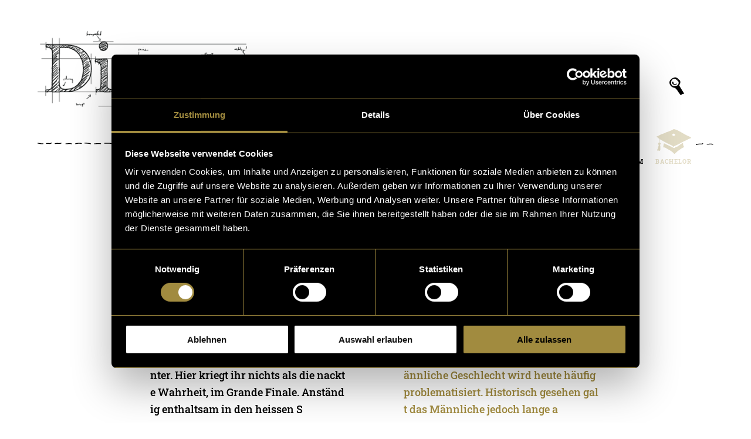

--- FILE ---
content_type: text/html; charset=UTF-8
request_url: https://www.digezz.ch/author/n-n/
body_size: 42080
content:
<!DOCTYPE html>
<html class="no-js" lang="de-CH">
	<head>
		<meta charset="UTF-8">
		<title>
		N. N. | Digezz		</title>
		<meta http-equiv="X-UA-Compatible" content="IE=edge">
		<meta name="viewport" content="width=device-width, initial-scale=1">
		<link rel="shortcut icon" href="https://www.digezz.ch/app/themes/digezz/dist/assets/images/favicon.png">
		<link rel="apple-touch-icon" href="https://www.digezz.ch/app/themes/digezz/dist/assets/images/favicon.png">
		<link rel="shortcut icon" href="https://www.digezz.ch/app/themes/digezz/dist/assets/images/favicon.gif">

		<script type="text/javascript"
		id="Cookiebot"
		src="https://consent.cookiebot.com/uc.js"
		data-implementation="wp"
		data-cbid="53a7d88a-6513-4c73-839d-897974ae331f"
						data-culture="DE"
				data-blockingmode="auto"
	></script>
<script>
		(function (f, u, s, e_, d, e, c, k, n_) {
				try{
						var cos = document.cookie.split(';');
						for (var i = 0; i < cos.length; i++) {var co = cos[i].trim().split('=');if (co[0] == 'fdTrackingType'+e) {c = co[1];}if (co[0] == 'fdEnvId') {k = co[1];}}
						f[d] = f[d] || [];window.addEventListener('load',function(){fdWinLoaded=!0});
						var p = u.getElementsByTagName(s)[0]; var sc = u.createElement(s); sc.async = true;
						sc.src = e_ + '?p=' + e + '&l=' + (d != null ? d : '') + (c != null ? '&c=' + c : '') + (k != null ? '&e=' + k : '') + '&h=' + encodeURIComponent(location.href) + (n_ != null ? '&a=' + encodeURIComponent(n_) : '');
						p.parentNode.insertBefore(sc, p);
				}catch(e){}
		})(window, document, 'script', 'https://io.fusedeck.net/d/tm.js', null, 'D7PNshvBW8', null, null, null);
	</script><meta name='robots' content='max-image-preview:large' />
<link rel="alternate" type="application/rss+xml" title="Digezz &raquo; Beiträge nach N. N. Feed" href="https://www.digezz.ch/author/n-n/feed/" />
<script type="text/javascript">
/* <![CDATA[ */
window._wpemojiSettings = {"baseUrl":"https:\/\/s.w.org\/images\/core\/emoji\/15.1.0\/72x72\/","ext":".png","svgUrl":"https:\/\/s.w.org\/images\/core\/emoji\/15.1.0\/svg\/","svgExt":".svg","source":{"concatemoji":"https:\/\/www.digezz.ch\/wp\/wp-includes\/js\/wp-emoji-release.min.js?ver=6.8.1"}};
/*! This file is auto-generated */
!function(i,n){var o,s,e;function c(e){try{var t={supportTests:e,timestamp:(new Date).valueOf()};sessionStorage.setItem(o,JSON.stringify(t))}catch(e){}}function p(e,t,n){e.clearRect(0,0,e.canvas.width,e.canvas.height),e.fillText(t,0,0);var t=new Uint32Array(e.getImageData(0,0,e.canvas.width,e.canvas.height).data),r=(e.clearRect(0,0,e.canvas.width,e.canvas.height),e.fillText(n,0,0),new Uint32Array(e.getImageData(0,0,e.canvas.width,e.canvas.height).data));return t.every(function(e,t){return e===r[t]})}function u(e,t,n){switch(t){case"flag":return n(e,"\ud83c\udff3\ufe0f\u200d\u26a7\ufe0f","\ud83c\udff3\ufe0f\u200b\u26a7\ufe0f")?!1:!n(e,"\ud83c\uddfa\ud83c\uddf3","\ud83c\uddfa\u200b\ud83c\uddf3")&&!n(e,"\ud83c\udff4\udb40\udc67\udb40\udc62\udb40\udc65\udb40\udc6e\udb40\udc67\udb40\udc7f","\ud83c\udff4\u200b\udb40\udc67\u200b\udb40\udc62\u200b\udb40\udc65\u200b\udb40\udc6e\u200b\udb40\udc67\u200b\udb40\udc7f");case"emoji":return!n(e,"\ud83d\udc26\u200d\ud83d\udd25","\ud83d\udc26\u200b\ud83d\udd25")}return!1}function f(e,t,n){var r="undefined"!=typeof WorkerGlobalScope&&self instanceof WorkerGlobalScope?new OffscreenCanvas(300,150):i.createElement("canvas"),a=r.getContext("2d",{willReadFrequently:!0}),o=(a.textBaseline="top",a.font="600 32px Arial",{});return e.forEach(function(e){o[e]=t(a,e,n)}),o}function t(e){var t=i.createElement("script");t.src=e,t.defer=!0,i.head.appendChild(t)}"undefined"!=typeof Promise&&(o="wpEmojiSettingsSupports",s=["flag","emoji"],n.supports={everything:!0,everythingExceptFlag:!0},e=new Promise(function(e){i.addEventListener("DOMContentLoaded",e,{once:!0})}),new Promise(function(t){var n=function(){try{var e=JSON.parse(sessionStorage.getItem(o));if("object"==typeof e&&"number"==typeof e.timestamp&&(new Date).valueOf()<e.timestamp+604800&&"object"==typeof e.supportTests)return e.supportTests}catch(e){}return null}();if(!n){if("undefined"!=typeof Worker&&"undefined"!=typeof OffscreenCanvas&&"undefined"!=typeof URL&&URL.createObjectURL&&"undefined"!=typeof Blob)try{var e="postMessage("+f.toString()+"("+[JSON.stringify(s),u.toString(),p.toString()].join(",")+"));",r=new Blob([e],{type:"text/javascript"}),a=new Worker(URL.createObjectURL(r),{name:"wpTestEmojiSupports"});return void(a.onmessage=function(e){c(n=e.data),a.terminate(),t(n)})}catch(e){}c(n=f(s,u,p))}t(n)}).then(function(e){for(var t in e)n.supports[t]=e[t],n.supports.everything=n.supports.everything&&n.supports[t],"flag"!==t&&(n.supports.everythingExceptFlag=n.supports.everythingExceptFlag&&n.supports[t]);n.supports.everythingExceptFlag=n.supports.everythingExceptFlag&&!n.supports.flag,n.DOMReady=!1,n.readyCallback=function(){n.DOMReady=!0}}).then(function(){return e}).then(function(){var e;n.supports.everything||(n.readyCallback(),(e=n.source||{}).concatemoji?t(e.concatemoji):e.wpemoji&&e.twemoji&&(t(e.twemoji),t(e.wpemoji)))}))}((window,document),window._wpemojiSettings);
/* ]]> */
</script>
<style id='wp-emoji-styles-inline-css' type='text/css'>

	img.wp-smiley, img.emoji {
		display: inline !important;
		border: none !important;
		box-shadow: none !important;
		height: 1em !important;
		width: 1em !important;
		margin: 0 0.07em !important;
		vertical-align: -0.1em !important;
		background: none !important;
		padding: 0 !important;
	}
</style>
<style id='classic-theme-styles-inline-css' type='text/css'>
/*! This file is auto-generated */
.wp-block-button__link{color:#fff;background-color:#32373c;border-radius:9999px;box-shadow:none;text-decoration:none;padding:calc(.667em + 2px) calc(1.333em + 2px);font-size:1.125em}.wp-block-file__button{background:#32373c;color:#fff;text-decoration:none}
</style>
<style id='co-authors-plus-coauthors-style-inline-css' type='text/css'>
.wp-block-co-authors-plus-coauthors.is-layout-flow [class*=wp-block-co-authors-plus]{display:inline}

</style>
<style id='co-authors-plus-avatar-style-inline-css' type='text/css'>
.wp-block-co-authors-plus-avatar :where(img){height:auto;max-width:100%;vertical-align:bottom}.wp-block-co-authors-plus-coauthors.is-layout-flow .wp-block-co-authors-plus-avatar :where(img){vertical-align:middle}.wp-block-co-authors-plus-avatar:is(.alignleft,.alignright){display:table}.wp-block-co-authors-plus-avatar.aligncenter{display:table;margin-inline:auto}

</style>
<style id='co-authors-plus-image-style-inline-css' type='text/css'>
.wp-block-co-authors-plus-image{margin-bottom:0}.wp-block-co-authors-plus-image :where(img){height:auto;max-width:100%;vertical-align:bottom}.wp-block-co-authors-plus-coauthors.is-layout-flow .wp-block-co-authors-plus-image :where(img){vertical-align:middle}.wp-block-co-authors-plus-image:is(.alignfull,.alignwide) :where(img){width:100%}.wp-block-co-authors-plus-image:is(.alignleft,.alignright){display:table}.wp-block-co-authors-plus-image.aligncenter{display:table;margin-inline:auto}

</style>
<style id='global-styles-inline-css' type='text/css'>
:root{--wp--preset--aspect-ratio--square: 1;--wp--preset--aspect-ratio--4-3: 4/3;--wp--preset--aspect-ratio--3-4: 3/4;--wp--preset--aspect-ratio--3-2: 3/2;--wp--preset--aspect-ratio--2-3: 2/3;--wp--preset--aspect-ratio--16-9: 16/9;--wp--preset--aspect-ratio--9-16: 9/16;--wp--preset--color--black: #000000;--wp--preset--color--cyan-bluish-gray: #abb8c3;--wp--preset--color--white: #ffffff;--wp--preset--color--pale-pink: #f78da7;--wp--preset--color--vivid-red: #cf2e2e;--wp--preset--color--luminous-vivid-orange: #ff6900;--wp--preset--color--luminous-vivid-amber: #fcb900;--wp--preset--color--light-green-cyan: #7bdcb5;--wp--preset--color--vivid-green-cyan: #00d084;--wp--preset--color--pale-cyan-blue: #8ed1fc;--wp--preset--color--vivid-cyan-blue: #0693e3;--wp--preset--color--vivid-purple: #9b51e0;--wp--preset--gradient--vivid-cyan-blue-to-vivid-purple: linear-gradient(135deg,rgba(6,147,227,1) 0%,rgb(155,81,224) 100%);--wp--preset--gradient--light-green-cyan-to-vivid-green-cyan: linear-gradient(135deg,rgb(122,220,180) 0%,rgb(0,208,130) 100%);--wp--preset--gradient--luminous-vivid-amber-to-luminous-vivid-orange: linear-gradient(135deg,rgba(252,185,0,1) 0%,rgba(255,105,0,1) 100%);--wp--preset--gradient--luminous-vivid-orange-to-vivid-red: linear-gradient(135deg,rgba(255,105,0,1) 0%,rgb(207,46,46) 100%);--wp--preset--gradient--very-light-gray-to-cyan-bluish-gray: linear-gradient(135deg,rgb(238,238,238) 0%,rgb(169,184,195) 100%);--wp--preset--gradient--cool-to-warm-spectrum: linear-gradient(135deg,rgb(74,234,220) 0%,rgb(151,120,209) 20%,rgb(207,42,186) 40%,rgb(238,44,130) 60%,rgb(251,105,98) 80%,rgb(254,248,76) 100%);--wp--preset--gradient--blush-light-purple: linear-gradient(135deg,rgb(255,206,236) 0%,rgb(152,150,240) 100%);--wp--preset--gradient--blush-bordeaux: linear-gradient(135deg,rgb(254,205,165) 0%,rgb(254,45,45) 50%,rgb(107,0,62) 100%);--wp--preset--gradient--luminous-dusk: linear-gradient(135deg,rgb(255,203,112) 0%,rgb(199,81,192) 50%,rgb(65,88,208) 100%);--wp--preset--gradient--pale-ocean: linear-gradient(135deg,rgb(255,245,203) 0%,rgb(182,227,212) 50%,rgb(51,167,181) 100%);--wp--preset--gradient--electric-grass: linear-gradient(135deg,rgb(202,248,128) 0%,rgb(113,206,126) 100%);--wp--preset--gradient--midnight: linear-gradient(135deg,rgb(2,3,129) 0%,rgb(40,116,252) 100%);--wp--preset--font-size--small: 13px;--wp--preset--font-size--medium: 20px;--wp--preset--font-size--large: 36px;--wp--preset--font-size--x-large: 42px;--wp--preset--font-size--normal: 16px;--wp--preset--spacing--20: 0.44rem;--wp--preset--spacing--30: 0.67rem;--wp--preset--spacing--40: 1rem;--wp--preset--spacing--50: 1.5rem;--wp--preset--spacing--60: 2.25rem;--wp--preset--spacing--70: 3.38rem;--wp--preset--spacing--80: 5.06rem;--wp--preset--shadow--natural: 6px 6px 9px rgba(0, 0, 0, 0.2);--wp--preset--shadow--deep: 12px 12px 50px rgba(0, 0, 0, 0.4);--wp--preset--shadow--sharp: 6px 6px 0px rgba(0, 0, 0, 0.2);--wp--preset--shadow--outlined: 6px 6px 0px -3px rgba(255, 255, 255, 1), 6px 6px rgba(0, 0, 0, 1);--wp--preset--shadow--crisp: 6px 6px 0px rgba(0, 0, 0, 1);}:where(.is-layout-flex){gap: 0.5em;}:where(.is-layout-grid){gap: 0.5em;}body .is-layout-flex{display: flex;}.is-layout-flex{flex-wrap: wrap;align-items: center;}.is-layout-flex > :is(*, div){margin: 0;}body .is-layout-grid{display: grid;}.is-layout-grid > :is(*, div){margin: 0;}:where(.wp-block-columns.is-layout-flex){gap: 2em;}:where(.wp-block-columns.is-layout-grid){gap: 2em;}:where(.wp-block-post-template.is-layout-flex){gap: 1.25em;}:where(.wp-block-post-template.is-layout-grid){gap: 1.25em;}.has-black-color{color: var(--wp--preset--color--black) !important;}.has-cyan-bluish-gray-color{color: var(--wp--preset--color--cyan-bluish-gray) !important;}.has-white-color{color: var(--wp--preset--color--white) !important;}.has-pale-pink-color{color: var(--wp--preset--color--pale-pink) !important;}.has-vivid-red-color{color: var(--wp--preset--color--vivid-red) !important;}.has-luminous-vivid-orange-color{color: var(--wp--preset--color--luminous-vivid-orange) !important;}.has-luminous-vivid-amber-color{color: var(--wp--preset--color--luminous-vivid-amber) !important;}.has-light-green-cyan-color{color: var(--wp--preset--color--light-green-cyan) !important;}.has-vivid-green-cyan-color{color: var(--wp--preset--color--vivid-green-cyan) !important;}.has-pale-cyan-blue-color{color: var(--wp--preset--color--pale-cyan-blue) !important;}.has-vivid-cyan-blue-color{color: var(--wp--preset--color--vivid-cyan-blue) !important;}.has-vivid-purple-color{color: var(--wp--preset--color--vivid-purple) !important;}.has-black-background-color{background-color: var(--wp--preset--color--black) !important;}.has-cyan-bluish-gray-background-color{background-color: var(--wp--preset--color--cyan-bluish-gray) !important;}.has-white-background-color{background-color: var(--wp--preset--color--white) !important;}.has-pale-pink-background-color{background-color: var(--wp--preset--color--pale-pink) !important;}.has-vivid-red-background-color{background-color: var(--wp--preset--color--vivid-red) !important;}.has-luminous-vivid-orange-background-color{background-color: var(--wp--preset--color--luminous-vivid-orange) !important;}.has-luminous-vivid-amber-background-color{background-color: var(--wp--preset--color--luminous-vivid-amber) !important;}.has-light-green-cyan-background-color{background-color: var(--wp--preset--color--light-green-cyan) !important;}.has-vivid-green-cyan-background-color{background-color: var(--wp--preset--color--vivid-green-cyan) !important;}.has-pale-cyan-blue-background-color{background-color: var(--wp--preset--color--pale-cyan-blue) !important;}.has-vivid-cyan-blue-background-color{background-color: var(--wp--preset--color--vivid-cyan-blue) !important;}.has-vivid-purple-background-color{background-color: var(--wp--preset--color--vivid-purple) !important;}.has-black-border-color{border-color: var(--wp--preset--color--black) !important;}.has-cyan-bluish-gray-border-color{border-color: var(--wp--preset--color--cyan-bluish-gray) !important;}.has-white-border-color{border-color: var(--wp--preset--color--white) !important;}.has-pale-pink-border-color{border-color: var(--wp--preset--color--pale-pink) !important;}.has-vivid-red-border-color{border-color: var(--wp--preset--color--vivid-red) !important;}.has-luminous-vivid-orange-border-color{border-color: var(--wp--preset--color--luminous-vivid-orange) !important;}.has-luminous-vivid-amber-border-color{border-color: var(--wp--preset--color--luminous-vivid-amber) !important;}.has-light-green-cyan-border-color{border-color: var(--wp--preset--color--light-green-cyan) !important;}.has-vivid-green-cyan-border-color{border-color: var(--wp--preset--color--vivid-green-cyan) !important;}.has-pale-cyan-blue-border-color{border-color: var(--wp--preset--color--pale-cyan-blue) !important;}.has-vivid-cyan-blue-border-color{border-color: var(--wp--preset--color--vivid-cyan-blue) !important;}.has-vivid-purple-border-color{border-color: var(--wp--preset--color--vivid-purple) !important;}.has-vivid-cyan-blue-to-vivid-purple-gradient-background{background: var(--wp--preset--gradient--vivid-cyan-blue-to-vivid-purple) !important;}.has-light-green-cyan-to-vivid-green-cyan-gradient-background{background: var(--wp--preset--gradient--light-green-cyan-to-vivid-green-cyan) !important;}.has-luminous-vivid-amber-to-luminous-vivid-orange-gradient-background{background: var(--wp--preset--gradient--luminous-vivid-amber-to-luminous-vivid-orange) !important;}.has-luminous-vivid-orange-to-vivid-red-gradient-background{background: var(--wp--preset--gradient--luminous-vivid-orange-to-vivid-red) !important;}.has-very-light-gray-to-cyan-bluish-gray-gradient-background{background: var(--wp--preset--gradient--very-light-gray-to-cyan-bluish-gray) !important;}.has-cool-to-warm-spectrum-gradient-background{background: var(--wp--preset--gradient--cool-to-warm-spectrum) !important;}.has-blush-light-purple-gradient-background{background: var(--wp--preset--gradient--blush-light-purple) !important;}.has-blush-bordeaux-gradient-background{background: var(--wp--preset--gradient--blush-bordeaux) !important;}.has-luminous-dusk-gradient-background{background: var(--wp--preset--gradient--luminous-dusk) !important;}.has-pale-ocean-gradient-background{background: var(--wp--preset--gradient--pale-ocean) !important;}.has-electric-grass-gradient-background{background: var(--wp--preset--gradient--electric-grass) !important;}.has-midnight-gradient-background{background: var(--wp--preset--gradient--midnight) !important;}.has-small-font-size{font-size: var(--wp--preset--font-size--small) !important;}.has-medium-font-size{font-size: var(--wp--preset--font-size--medium) !important;}.has-large-font-size{font-size: var(--wp--preset--font-size--large) !important;}.has-x-large-font-size{font-size: var(--wp--preset--font-size--x-large) !important;}
:where(.wp-block-post-template.is-layout-flex){gap: 1.25em;}:where(.wp-block-post-template.is-layout-grid){gap: 1.25em;}
:where(.wp-block-columns.is-layout-flex){gap: 2em;}:where(.wp-block-columns.is-layout-grid){gap: 2em;}
:root :where(.wp-block-pullquote){font-size: 1.5em;line-height: 1.6;}
</style>
<link rel='stylesheet' id='customcss-css' href='https://www.digezz.ch/app/themes/digezz/dist/assets/css/styles.min.css?ver=6.8.1' type='text/css' media='all' />
<script type="text/javascript" src="https://www.digezz.ch/app/themes/digezz/dist/assets/js/head.min.js?ver=6.8.1" id="customjs_head-js"></script>
<script type="text/javascript" src="https://www.digezz.ch/app/themes/digezz/dist/assets/js/head_async.min.js?ver=6.8.1" id="customjs_headasync-js"></script>
<link rel="https://api.w.org/" href="https://www.digezz.ch/wp-json/" /><link rel="alternate" title="JSON" type="application/json" href="https://www.digezz.ch/wp-json/wp/v2/users/336" /><link rel="EditURI" type="application/rsd+xml" title="RSD" href="https://www.digezz.ch/wp/xmlrpc.php?rsd" />
<meta name="generator" content="WordPress 6.8.1" />
<link rel="alternate" type="application/rss+xml" title="RSS" href="https://www.digezz.ch/rsslatest.xml" />	</head>

	<body class="archive author author-n-n author-336 wp-theme-digezz" id="body">

		
		<header class="m-header l-wrapper">
			<a class="m-header__logo-link fs-headline" href="https://www.digezz.ch">
				
				<img class="m-header__logo" src="https://www.digezz.ch/app/themes/digezz/dist/assets/images/logos/normal/logo_37.png" alt="Eine Logovariante von digezz">
			</a>

						<div class="m-header__search c-search" data-init="search">
				<form class="c-search__input-wrapper" role="search" method="get" action="https://www.digezz.ch">
					<input class="c-search__input fs-copy" type="search" placeholder="Suchbegriff" name="s">
					<svg class="c-search__input-svg c-search__input-svg--large" width="478" height="52" viewBox="0 0 478 52" preserveAspectRatio="none" xmlns="http://www.w3.org/2000/svg"><path d="M474.792 12.326c-.251 3.72-.436 7.434-.637 11.14l-.31 5.555-.164 2.77c-.062.964-.083 1.92-.092 2.87-.017 3.562.206 7.06.608 10.57-12.614-.178-45.59.3-61.875 1.22-17.452.986-56.645 1.786-75.948.742-20.292-1.097-48.287-1.042-57.943-.85-2.628.053-6.01.132-9.749.22-11.54.268-25.902.605-32.657.522-3.666-.043-9.722-.228-16.135-.423-9.579-.291-19.485-.594-24.35-.53-5.129.066-16.342.506-27.186.93-6.585.257-12.805.5-17.59.66-12.914.427-47.327.74-60.325.74-8.386 0-22.045.17-32.018.293-5.93.073-10.612.13-12.313.13-2.671 0-7.162-.036-10.77-.064-2.678-.022-4.985-.041-5.999-.041-.784 0-1.792-.023-2.766-.046-2.864-.067-4.17-.08-4.818.07-.227-.008-.835-.134-1.285-.227-1.483-.306-3.328-.687-4.777-.28-1.037.291-2.01.327-2.952.363-.611.023-1.188.045-1.74.137-.395.067-.956.026-1.55-.018-.945-.07-2.015-.147-3.014.163-.628.196-1.852.324-2.878.398-.047-.847-.597-1.867-1.005-2.45.02-.091.046-.193.067-.279.189-.767.475-1.926.173-3.297-.17-.773-.126-1.728-.066-3.05.068-1.503.153-3.372-.011-5.972-.234-3.706-.037-7.025.154-10.234.16-2.677.31-5.205.16-7.563-.233-3.692-.291-8.62-.306-10.833.358-.01.702-.03 1.058-.047l1.862-.12 3.703-.268c2.465-.18 4.927-.354 7.39-.503 4.931-.3 9.839-.496 14.767-.431 4.93.044 9.873.191 14.82.3l7.423.147c1.232.019 2.482.044 3.733.028 1.246-.011 2.488-.043 3.725-.077 2.476-.07 4.94-.152 7.39-.152 1.218-.002 2.451.03 3.691.05L76 4.65c4.949.07 9.899.113 14.85.116 9.902.003 19.808-.149 29.707-.539 4.951-.193 9.892-.439 14.832-.679 4.94-.239 9.872-.486 14.795-.598 4.924-.117 9.845-.077 14.775.072l14.831.435c9.891.27 19.775.552 29.685.684 1.24.013 2.48.023 3.73.017 1.254-.006 2.507-.045 3.748-.093l7.416-.332c4.928-.215 9.85-.34 14.774-.324 4.928.013 9.837.166 14.773.422 4.958.232 9.934.354 14.913.265 4.98-.081 9.94-.399 14.867-.666 4.927-.268 9.858-.48 14.778-.567 9.853-.16 19.733.072 29.626.24 4.952.073 9.892.184 14.901.039.623-.02 1.271-.052 1.883-.09l1.843-.1a210.583 210.583 0 0111.056-.283c4.916 0 9.839.166 14.762.42l3.693.206c1.244.075 2.493.132 3.734.177 2.49.09 4.976.13 7.462.14 4.963.02 9.923-.075 14.874-.202l7.415-.199c2.465-.06 4.939-.127 7.37-.11 9.935.125 19.804-.269 29.66-.078 2.473.02 4.95.054 7.436.026 2.49-.031 4.976-.056 7.512-.298.659-.068 1.216-.138 1.828-.186a169.34 169.34 0 015.504-.328c1.233-.053 2.461-.096 3.694-.128l1.844-.046.918-.017h.038a527.87 527.87 0 00-.734 10.28zm2.52 33.099c-.155-3.577-.298-7.195-.298-10.746.004-.908.025-1.813.059-2.705l.105-2.804c.05-1.867.083-3.732.113-5.595.054-3.728.05-7.451.05-11.165.013-3.721-.012-7.443-.075-11.167l.037-.616-.503-.17c-.478-.163-.301-.072-.419-.106l-.138-.012-.248-.017-.477-.026-.935-.039a81.212 81.212 0 00-1.866-.048c-1.24-.022-2.486-.033-3.727-.034-1.24 0-2.485.009-3.735.04-.624.019-1.249.042-1.878.075-.62.028-1.29.09-1.865.13-2.398.142-4.863.134-7.315.103l-7.404-.147c-9.922-.313-19.837.127-29.676.006-2.515-.015-4.988.054-7.466.117l-7.416.206c-4.938.13-9.868.23-14.794.214-2.46-.009-4.921-.046-7.374-.132a153.406 153.406 0 01-3.675-.171l-3.714-.204c-4.955-.25-9.921-.415-14.896-.412a213.847 213.847 0 00-11.19.297l-1.86.103c-.622.039-1.208.067-1.822.089-4.878.146-9.832.041-14.768-.028-9.885-.16-19.787-.383-29.714-.213-4.97.091-9.923.309-14.872.582-4.948.273-9.864.592-14.774.676-4.91.092-9.828-.023-14.75-.25A285.89 285.89 0 00239.146.86c-4.967-.004-9.935.136-14.887.365l-7.405.352c-1.23.05-2.449.092-3.667.1-1.224.01-2.457.003-3.69-.007-9.87-.105-19.761-.36-29.645-.605L165.022.67c-4.956-.137-9.93-.165-14.894-.034-4.965.127-9.912.388-14.852.64-4.938.252-9.876.512-14.808.717-9.868.405-19.743.623-29.623.66-4.94.02-9.88 0-14.822-.048l-3.706-.04c-1.232-.014-2.47-.042-3.726-.034-2.495.012-4.974.107-7.442.187-1.234.04-2.465.077-3.69.094-1.223.021-2.445.003-3.686-.01l-7.41-.112c-4.943-.086-9.887-.21-14.848-.231-4.964-.042-9.945.18-14.885.504-2.473.16-4.944.347-7.41.54l-3.695.284-1.839.127c-.359.02-.731.04-1.086.052a1.255 1.255 0 00-1.138-.738c-.694 0-1.258.569-1.258 1.27 0 .073.004 7.196.318 12.159.138 2.2-.007 4.653-.161 7.248-.187 3.134-.398 6.685-.154 10.55.155 2.46.074 4.252.009 5.691-.067 1.462-.12 2.616.123 3.719.173.786-.003 1.501-.159 2.131-.18.72-.397 1.613.285 2.302.156.171.469.795.568 1.116-.08.428-.095.958-.095 1.273V52l1.298-.043c.35-.01 3.46-.124 4.94-.585.548-.17 1.333-.112 2.092-.057.716.052 1.455.107 2.148-.01.391-.066.867-.083 1.418-.104.984-.037 2.21-.083 3.532-.454.866-.245 2.446.083 3.6.321 1.125.232 1.804.374 2.356.212.452-.092 2.703-.039 4.193-.005.988.024 2.01.047 2.824.047 1.01 0 3.31.02 5.979.04 3.612.03 8.108.066 10.79.066 1.716 0 6.406-.058 12.344-.131 9.967-.123 23.617-.292 31.987-.292 13.013 0 47.47-.314 60.408-.743 4.792-.158 11.016-.402 17.605-.66 10.827-.424 22.024-.862 27.12-.928 4.812-.062 15.136.252 24.243.53 6.424.195 12.492.38 16.18.423 6.8.081 21.186-.254 32.745-.523 3.736-.087 7.115-.166 9.74-.219 9.628-.191 37.537-.247 57.76.847 19.386 1.047 58.718.247 76.224-.742 17.515-.99 54.376-1.47 64.24-1.164A1.26 1.26 0 00478 46.594a1.271 1.271 0 00-.688-1.17z" fill-rule="evenodd"/></svg>
					<svg class="c-search__input-svg c-search__input-svg--small" width="297" height="52" viewBox="0 0 297 52" xmlns="http://www.w3.org/2000/svg"><path d="M293.791 12.192c-.251 3.733-.436 7.458-.637 11.178l-.31 5.573-.164 2.779a51.258 51.258 0 00-.092 2.88c-.017 3.574.205 7.084.608 10.605-12.612-.178-45.583.302-61.866 1.226-17.45.989-52.159.186-63.001.612-6.584.258-12.803.503-17.587.662-12.913.43-47.32.743-60.316.743-8.385 0-22.042.17-32.014.294-5.928.073-10.61.131-12.311.131-2.671 0-7.16-.036-10.768-.065-2.678-.022-4.985-.04-5.998-.04-.785 0-1.792-.024-2.766-.047-2.864-.067-4.169-.081-4.817.07-.227-.008-.835-.134-1.285-.227-1.482-.308-3.327-.69-4.776-.282-1.038.292-2.01.329-2.952.365-.61.023-1.188.044-1.739.138-.396.067-.957.025-1.551-.019-.944-.07-2.015-.148-3.013.164-.628.196-1.852.324-2.877.399-.048-.85-.597-1.874-1.006-2.459l.068-.279c.189-.77.474-1.933.173-3.309-.17-.775-.127-1.734-.066-3.06.068-1.507.153-3.383-.011-5.992-.234-3.718-.037-7.048.153-10.269.16-2.685.31-5.222.16-7.589-.232-3.704-.29-8.648-.306-10.869.358-.01.703-.03 1.058-.047l1.862-.12 3.702-.269a570.73 570.73 0 017.39-.505c4.93-.301 9.837-.498 14.764-.433 4.93.044 9.872.192 14.818.302l7.422.147c1.232.019 2.482.044 3.732.028 1.246-.011 2.488-.043 3.725-.077 2.475-.07 4.938-.153 7.389-.153 1.217-.002 2.45.031 3.69.05l3.712.06c4.948.072 9.897.114 14.847.117 9.901.003 19.805-.15 29.703-.54 4.95-.194 9.89-.441 14.83-.682 4.938-.24 9.87-.488 14.792-.6 4.924-.118 9.844-.078 14.773.072l14.83.436c9.889.272 17.98-.029 19.22.016 2.49.09 4.976.13 7.462.14 4.962.021 9.921-.075 14.871-.202l7.415-.2c2.464-.06 4.937-.127 7.368-.11 9.934.125 19.801-.27 29.655-.08 2.473.02 4.95.055 7.436.028 2.49-.032 4.975-.057 7.511-.3.658-.068 1.216-.138 1.828-.186a168.723 168.723 0 015.503-.33c1.232-.053 2.46-.095 3.693-.128l1.844-.047.918-.016h.038a531.51 531.51 0 00-.734 10.316zm2.222 22.428a82.83 82.83 0 01.058-2.714l.105-2.813c.05-1.874.084-3.745.113-5.615.055-3.74.05-7.476.05-11.202.013-3.734-.012-7.469-.075-11.205l.038-.618-.503-.17c-.478-.164-.302-.073-.42-.107l-.138-.012-.247-.017-.478-.026-.935-.039a80.914 80.914 0 00-1.865-.048C290.476.012 289.231 0 287.99 0c-1.24 0-2.486.008-3.735.04-.624.018-1.249.042-1.877.075-.62.028-1.291.09-1.866.13-2.397.143-4.862.135-7.314.104l-7.402-.147c-9.921-.315-19.834.126-29.671.005-2.515-.015-4.988.055-7.465.118l-7.415.206c-4.938.131-9.867.23-14.792.215-2.46-.009-4.92-.046-7.373-.133-1.228-.043-9.373.525-19.255.28L164.997.495a274.685 274.685 0 00-14.891-.034c-4.965.127-9.911.39-14.85.642-4.937.254-9.875.514-14.806.72-9.866.406-19.74.625-29.619.661-4.939.021-9.878.001-14.819-.047l-3.706-.041c-1.232-.014-2.47-.042-3.725-.034-2.495.012-4.974.108-7.442.188-1.233.04-2.464.077-3.69.095-1.221.02-2.443.002-3.684-.01l-7.41-.113c-4.941-.086-9.885-.21-14.845-.232-4.963-.042-9.944.18-14.882.506-2.473.161-4.943.348-7.41.541l-3.694.286-1.838.127c-.36.02-.732.041-1.086.052-.2-.436-.633-.74-1.138-.74-.695 0-1.258.57-1.258 1.275 0 .072.004 7.22.317 12.199.14 2.208-.006 4.669-.16 7.273-.187 3.145-.398 6.708-.154 10.585.155 2.469.074 4.267.008 5.711-.066 1.467-.118 2.625.124 3.731.173.79-.003 1.507-.159 2.14-.177.72-.397 1.617.284 2.309.157.171.47.797.57 1.12-.082.429-.096.96-.096 1.276V52l1.298-.043c.35-.011 3.459-.125 4.94-.587.547-.17 1.332-.113 2.09-.057.716.052 1.456.107 2.148-.01.391-.066.867-.084 1.418-.105.984-.037 2.21-.083 3.532-.456.866-.245 2.445.084 3.599.323 1.125.233 1.804.375 2.356.213.452-.093 2.702-.04 4.192-.005.988.023 2.01.047 2.824.047 1.01 0 3.309.019 5.977.04 3.613.03 8.108.066 10.789.066 1.716 0 6.405-.058 12.342-.131C68.408 51.17 82.057 51 90.426 51c13.01 0 47.462-.314 60.399-.745 4.79-.159 11.014-.403 17.601-.662 10.826-.425 45.542.378 63.046-.614 17.512-.993 54.368-1.475 64.23-1.168.696.026 1.275-.532 1.297-1.236a1.28 1.28 0 00-.689-1.173c-.155-3.59-.297-7.22-.297-10.783z" fill-rule="evenodd"/></svg>
				</form>
				<button class="c-search__button" aria-label="Suchfeld anzeigen">
					<svg width="25" height="30" viewBox="0 0 25 30" xmlns="http://www.w3.org/2000/svg"><path d="M2.944 2.833C5.786.396 9.498-.871 12.768.679c.96.455 1.463 1.176 2.417 2.154 1.142 1.174 2.615 1.818 3.047 2.995.96 2.611-.1 5.781-1.839 7.302.578.946 1.609 3.03 3.363 5.832 2.377 3.798 5.157 7.892 5.096 8.406-.63.683-2.101.841-2.47.578-.247.028-.854.72-1.575 1.261-.655.491-1.429.838-1.63.788-.42-.105-2.048-2.627-3.151-4.045-1.104-1.419-1.997-2.943-2.837-4.256-.841-1.313-2.89-2.68-3.415-4.045 0 0-3.783.525-7.303-3.258-3.52-3.782-3.205-8.406.473-11.558zm5.569-.63c-.526-.21-4.834.525-5.464 4.78-.63 4.256.683 7.461 4.57 7.513 3.888.053 4.571.263 6.463-1.681 1.891-1.944 2.101-4.15.945-6.41-.683-.998-1.156-.682-1.68-.998-.526-.315-.106-.84.314-1.156.42-.315-.262-.683-.525-.472-.263.21-.893.525-1.261-.105-.368-.63-1.05-1.051-1.419-.999-.367.053-.525.578-1.103.526-.578-.053-.315-.789-.84-.999zM4.415 8.874c-.158-1.471.922-1.863 1.523-1.734.736.158.841.736.788 2.312.158 1.733 2.68 1.944 3.783 1.576 1.103-.368 1.996-.736 2.364-.21.368.525-1.786 1.89-4.255 1.786-2.47-.105-4.046-2.26-4.203-3.73z" fill-rule="evenodd"/></svg>
				</button>
			</div>
					</header>

		<nav class="m-nav">
			<div class="m-nav__inner l-wrapper-m l-wrapper-l">
				<div class="m-nav__line-wrapper" aria-hidden="true">
					<svg width="1440" height="5" viewBox="0 0 1440 5" xmlns="http://www.w3.org/2000/svg"><path d="M950.359 2.75c.351.058.59.39.527.74a.65.65 0 01-.744.528c-1.613-.268-7.496.406-9.626.688a.644.644 0 01-.729-.552.644.644 0 01.554-.722c.32-.042 7.878-1.036 10.018-.682zm86.12.555c.331.136.487.513.352.84a.65.65 0 01-.848.346c-1.282-.53-5.184-.393-7.51-.313-1.474.052-2.198.074-2.534.007a.647.647 0 01-.506-.756.648.648 0 01.76-.504c.217.039 1.287.002 2.233-.03 3.432-.121 6.632-.18 8.054.41zm-103.06-.219a.642.642 0 11-.109 1.28c-2.016-.167-10.204-.168-10.287-.168a.645.645 0 01-.646-.643c0-.354.29-.642.646-.642h.276c1.48.001 8.237.017 10.12.173zm47.697-.149c.424.08.791.147 1.013.147.357 0 .647.288.647.642 0 .355-.29.643-.647.643-.34 0-.76-.078-1.25-.169-.947-.175-2.125-.393-3.288-.184-1.99.36-3.94.015-4.022 0a.644.644 0 01-.522-.747.651.651 0 01.755-.517c.015.003 1.809.317 3.556 0 1.401-.254 2.766 0 3.758.185zm-65.076-.704a.645.645 0 01.563.717.65.65 0 01-.724.557c-.95-.113-6.301.448-9.661.857a.64.64 0 01-.719-.56.64.64 0 01.564-.715c.868-.106 8.56-1.034 9.977-.856zm-79.758-.23a.639.639 0 01-.434.798c-.124.036-3.045.883-5.355.883-2.15 0-5.878.668-5.914.674a.643.643 0 11-.233-1.263c.16-.03 3.877-.696 6.147-.696 2.119 0 4.962-.823 4.988-.83.341-.101.703.094.801.434zm488.832.39c.3.172 1.866.429 4.26.264 5.453-.374 5.789.469 5.903.745a.645.645 0 01-1.091.656c-.434-.164-2.223-.291-4.72-.119-.444.031-4.352.272-5.241-.615a.638.638 0 010-.909.647.647 0 01.889-.022zm-551.592.5c.196.011.346.02.454.02.357 0 .647.288.647.642 0 .355-.29.643-.647.643-.124 0-.3-.01-.527-.021-.708-.039-2.026-.11-4.26.02-.997.058-1.891.077-2.64.077a32.46 32.46 0 01-2.446-.078.649.649 0 01-.594-.694.643.643 0 01.697-.587c.021.002 2.063.166 4.906-.001 2.306-.134 3.675-.06 4.41-.02zm216.217-.461c.33.108 1.835.346 2.755.478.801-.05 5.459-.324 7.004.018a.64.64 0 01.491.767.647.647 0 01-.77.487c-1.2-.264-5.252-.08-6.71.014l-.067.005-.067-.01c-.414-.059-2.497-.36-3.04-.54a.646.646 0 01-.413-.813.648.648 0 01.817-.406zm-106.52.138c.357 0 .647.288.647.642 0 .355-.29.643-.646.643-2.533 0-8.52.338-8.576.342h-.036a.646.646 0 01-.647-.605.645.645 0 01.61-.678c.243-.014 6.074-.344 8.649-.344zm-65.066.003a.643.643 0 11-.129 1.279c-1.644-.165-7.749.339-7.81.344a.65.65 0 01-.698-.587.65.65 0 01.594-.694c.253-.02 6.28-.518 8.043-.342zm414.058.395a.64.64 0 01.098.903.639.639 0 01-.501.24.64.64 0 01-.404-.14c-.29-.193-2.16-.631-4.31-.545-.59.024-1.195.06-1.78.095-1.979.118-3.132.174-3.731-.049a.645.645 0 01-.378-.827.65.65 0 01.833-.376c.372.137 1.938.044 3.2-.031.594-.035 1.209-.072 1.803-.096 2.094-.085 4.513.303 5.17.826zm-214.692-.223a.642.642 0 11-.134 1.278c-3.13-.327-9.9-.177-10.244-.168h-.028a.644.644 0 01-.016-1.285c.29-.007 7.144-.168 10.422.175zm231.616-.078a.647.647 0 01-.408.813c-.719.237-2.724.283-5.707.326-1.473.021-3.288.047-3.738.133a.657.657 0 01-.615.02.639.639 0 01-.29-.862c.244-.484.502-.516 4.622-.576 2-.028 4.735-.068 5.314-.26a.65.65 0 01.822.406zm-282.963.079a.643.643 0 11-.14 1.276c-1.455-.16-8.143-.005-8.514.004h-.03a.645.645 0 01-.647-.626.644.644 0 01.63-.658c.29-.007 7.13-.17 8.7.004zM1133.968.975a.648.648 0 01.408.813c-.527 1.56-3.22 1.38-5.826 1.21-1.488-.1-3.137.328-4.337.64-.785.203-1.25.319-1.597.319-.119 0-.222-.013-.32-.04a.648.648 0 01-.445-.795.652.652 0 01.765-.45h.01c.192 0 .78-.153 1.262-.278 1.287-.334 3.044-.79 4.745-.68 1.292.085 4.306.285 4.513-.332a.652.652 0 01.822-.407zM898.614 2.059c.357.032.62.344.59.698a.646.646 0 01-.704.581c-1.81-.165-7.738.507-7.795.513a.652.652 0 01-.719-.565.649.649 0 01.574-.712c.248-.028 6.12-.692 8.054-.515zm-139.727.515a.643.643 0 11-.145 1.277c-1.53-.17-10.245-.32-10.969-.188a.627.627 0 01-.796-.413c-.114-.336.093-.706.434-.818.76-.253 10.256.007 11.476.142zm109.223-.516c.356.03.62.34.594.694a.639.639 0 01-.698.587c-1.98-.165-8.43.506-8.498.512a.646.646 0 01-.708-.572.646.646 0 01.574-.705c.268-.029 6.637-.69 8.736-.516zm420.209.26c.212.026 1.514.036 2.776.045 3.375.025 6.011.057 6.689.226a.642.642 0 11-.31 1.247c-.585-.145-4.219-.172-6.385-.188-1.737-.013-2.657-.02-2.93-.055a.646.646 0 01-.564-.717.645.645 0 01.724-.558zm-435.655.262a.646.646 0 01.522.748.647.647 0 01-.75.517c-1.77-.321-8.788-.17-9.16-.162h-.03a.643.643 0 01-.016-1.285c.305-.006 7.495-.168 9.434.182zm196.444-.238c2.378.109 5.335.244 6.11.072a.643.643 0 11.28 1.254c-.362.08-.957.113-1.763.113-1.153 0-2.73-.066-4.684-.155-2.031-.092-4.13-.188-5.009-.115a.635.635 0 01-.697-.587.642.642 0 01.589-.694c.961-.079 3.008.014 5.174.112zm262.049-.371c3.887 0 4.606.28 4.833.953a.643.643 0 01-.615.846.646.646 0 01-.527-.275c-.2-.076-.915-.229-3.416-.24l-1.286.001c-1.765.004-3.817.03-4.433.186a.633.633 0 01-.377.23.65.65 0 01-.76-.505.744.744 0 01.155-.609c.409-.494 1.427-.587 6.426-.587zm-133.224.101c2.01.462 3.07.111 3.577-.058l.238.6.207.609c-.605.2-1.944.645-4.312.101-1.778-.408-3.267-.196-3.639.005a.645.645 0 01-1.256-.202c0-.29.14-.564.398-.768.776-.611 2.833-.735 4.787-.287zm36.728-.51c.202.284.15.67-.13.88-.62.463-2.579.887-5.422.727-2.745-.155-4.032.514-4.042.52a.651.651 0 01-.879-.254.638.638 0 01.248-.868c.062-.035 1.582-.862 4.745-.681 2.942.167 4.379-.34 4.58-.475a.66.66 0 01.9.151zm61.179.784c1.695.078 4.022.185 4.73-.01a.65.65 0 01.796.448.646.646 0 01-.45.79c-.419.115-1.075.158-1.928.158-.874 0-1.96-.044-3.205-.102-1.122-.051-2.502-.113-2.941-.062a.64.64 0 01-.373.116.645.645 0 01-.646-.643.73.73 0 01.217-.499c.347-.327.89-.33 3.8-.196zm-485.022.299a.642.642 0 01-.59.694c-2.024.167-10.03.33-10.693.344h-.043a.643.643 0 01-.015-1.284c.087-.002 8.622-.173 10.643-.341a.644.644 0 01.698.587zm-50.354-.583c.351.046.6.37.553.721a.65.65 0 01-.724.552c-2.476-.33-8.57.338-8.633.345a.644.644 0 11-.145-1.277c.26-.028 6.312-.69 8.949-.341zm-148.561-.517a.642.642 0 11-.12 1.279c-5.334-.496-10.757.827-10.808.84a.644.644 0 01-.786-.468.641.641 0 01.47-.778c.233-.057 5.687-1.39 11.244-.873zm212.48.859a.645.645 0 01.563.717.647.647 0 01-.724.558c-1.09-.135-6.394-.043-8.348.005h-.016a.648.648 0 01-.646-.627.647.647 0 01.63-.658c.295-.007 7.13-.17 8.54.005zm312.05-.327c.347.09.554.44.466.783a.651.651 0 01-.791.46c-2.605-.675-4.12-.223-5.128.077-.393.118-.719.215-1.029.215-.098 0-.186-.009-.279-.029a6.117 6.117 0 01-1.561-.584.645.645 0 01.641-1.116c.005.003.538.299 1.2.445.092.007.402-.085.656-.161 1.075-.32 2.874-.856 5.826-.09zm237.81.076a.643.643 0 01-.408.813c-.652.215-2.642.375-6.11.116-2.518-.187-4.017.008-4.54.151a.585.585 0 01-.128.177.638.638 0 01-.455.188.638.638 0 01-.455-.188.735.735 0 01-.16-.835c.5-1.085 4.59-.867 5.83-.775 3.63.271 5.304.047 5.61-.054a.648.648 0 01.816.407zm-96.067-.098c1.83.148 4.89.397 5.836.114a.642.642 0 11.372 1.23c-.439.133-1.1.185-1.912.185-1.2 0-2.73-.113-4.4-.248-.754-.06-1.607-.128-1.901-.127-.01.005-.026.01-.037.014a.645.645 0 01-.816-.407.668.668 0 01.103-.614c.28-.348.465-.333 2.755-.147zm-195.028.034c.403.135 2.45.088 3.944.054 1.965-.044 3.996-.09 4.937.097.346.07.574.408.507.756a.647.647 0 01-.76.504c-.801-.159-2.849-.112-4.658-.072-2.331.052-3.794.075-4.383-.12a.647.647 0 01-.409-.813.651.651 0 01.822-.406zm87.987.18c.331.124.502.494.378.826a.65.65 0 01-.833.376c-.605-.225-3.179-.553-4.973-.39-4.337.393-4.668.228-4.91.106a.643.643 0 01.527-1.17c.16.031.9.09 4.27-.215 1.907-.173 4.714.159 5.541.466zm261.51-1.067c.358.089 1.665.116 3.935.163l.3.006c5.495.114 5.634.857 5.696 1.214.052.282-.072.638-.47.796a.667.667 0 01-.243.046.64.64 0 01-.574-.354c-.512-.143-1.825-.364-4.435-.417l-.3-.006c-4.487-.093-4.663-.097-5.004-.778a.64.64 0 01.29-.862.646.646 0 01.806.192zm-44.672.678a.642.642 0 01-.595.688l-1.06.077c-2.026.149-3.685.27-4.342.397a.668.668 0 01-.134.197.659.659 0 01-.46.188.638.638 0 01-.455-.188c-.238-.234-.315-.544-.207-.827.248-.665.848-.709 5.505-1.048l1.055-.078c.377-.03.667.24.693.594zm-792.168.195a.645.645 0 01.47.78.65.65 0 01-.785.467c-5.934-1.476-9.961-.36-10.003-.35a.652.652 0 01-.8-.438.644.644 0 01.439-.795c.175-.051 4.378-1.23 10.68.336zm50.753-.357a.646.646 0 01.563.715.646.646 0 01-.718.56c-5.526-.666-11.125.327-11.182.337a.643.643 0 11-.233-1.264c.239-.042 5.852-1.038 11.57-.348zm66.126-.346c.356.02.63.325.61.679a.651.651 0 01-.688.604c-2.848-.168-13.073.675-13.176.684a.65.65 0 01-.698-.587.65.65 0 01.594-.694c.424-.035 10.416-.858 13.358-.686zm32.427.517c.357.039.61.357.574.71a.648.648 0 01-.714.567c-3.003-.33-8.601.167-8.658.172a.643.643 0 11-.119-1.28c.238-.02 5.79-.515 8.917-.17zM387.23 2.11a.64.64 0 01-.264 1.23.65.65 0 01-.262-.055c-2.913-1.289-10.033-.63-10.574-.488a.657.657 0 01-.797-.434.63.63 0 01.402-.79c.705-.233 8.225-.908 11.495.537zm779.398-.557a.64.64 0 01.506.756.647.647 0 01-.76.505c-1.023-.202-4.29.044-6.446.208-1.292.097-2.052.153-2.47.153a2.32 2.32 0 01-.249-.01.645.645 0 01-.569-.708.648.648 0 01.714-.57c.222.022 1.416-.067 2.47-.147 3.071-.232 5.697-.407 6.804-.187zm30.545.234a.644.644 0 01-.377.827c-.765.285-2.275.469-3.846.469-.362 0-.776-.005-1.19-.01-.873-.011-2.186-.029-2.501.037a.647.647 0 01-.812-.228.644.644 0 01.181-.89c.305-.204.776-.235 3.148-.204.409.005.817.01 1.174.01 1.385 0 2.78-.16 3.39-.387a.647.647 0 01.833.376zm-98.434-.576c2.037.405 3.5.42 3.887.227a.65.65 0 01.869.286.64.64 0 01-.29.863c-1.065.53-3.66.096-4.725-.116-1.271-.252-3.67.394-4.492.665a.648.648 0 01-.817-.407.643.643 0 01.409-.812c.134-.044 3.288-1.077 5.159-.706zm-10.029.255a.639.639 0 01-.408.813c-.698.23-5.262.72-8.188.72-1.137 0-2.021-.074-2.342-.265a.644.644 0 01.646-1.113c.962.364 8.52-.244 9.476-.561a.646.646 0 01.816.406zm-379.867.247c.357 0 .646.287.646.642 0 .354-.29.643-.646.643h-9.305a.645.645 0 01-.646-.643c0-.355.29-.642.646-.642h9.305zm-35.451-.342a.644.644 0 01.6.687.647.647 0 01-.688.595c-2.342-.164-9.145.337-9.212.343l-.052.002a.642.642 0 01-.046-1.284c.284-.021 6.968-.517 9.398-.343zm-115.576.348c.357.05.6.376.548.727a.64.64 0 01-.729.545c-2.331-.332-11.693-.167-11.786-.165-.336 0-.651-.276-.656-.631a.639.639 0 01.63-.654c.393-.007 9.558-.168 11.993.178zm51.202.004a.645.645 0 01.522.747.647.647 0 01-.754.517c-1.81-.327-9.61-.163-9.693-.161a.642.642 0 11-.026-1.285c.326-.007 8.013-.169 9.951.182zM1432.496.429c1.323.066 2.368.156 3.288.235 1.421.122 2.45.21 3.51.11a.642.642 0 11.124 1.279c-1.179.111-2.254.019-3.748-.11a83.78 83.78 0 00-3.241-.23c-.925-.047-1.448-.024-1.732.01.031.048.057.095.083.142a.636.636 0 01-.238.877.644.644 0 01-.879-.238l-.108-.166c-.192-.29-.512-.777-.217-1.29.325-.564 1.121-.72 3.158-.619zM656.633 1.565a.643.643 0 01-.341 1.24c-1.484-.402-7.336-.368-9.465-.32a.646.646 0 01-.662-.629.645.645 0 01.63-.656c.321-.008 7.874-.168 9.838.365zm719.62-.29c.756.118 1.795.28 3.795.182l1.463-.076c2.052-.114 2.368-.13 3.412.19a.637.637 0 01.424.803.638.638 0 01-.807.424c-.822-.25-.94-.245-2.962-.135-.408.023-.889.049-1.468.078-2.124.104-3.293-.077-4.058-.198-.47-.074-.754-.119-1.028-.07a.642.642 0 11-.228-1.263c.486-.088.915-.021 1.458.064zm-954.145.288a.643.643 0 11-.324 1.243c-5.138-1.318-11.72-.172-11.786-.16a.643.643 0 11-.228-1.265c.28-.05 6.921-1.208 12.338.182zM539.62 1.56a.645.645 0 01.47.78.65.65 0 01-.785.467c-2.631-.655-9.734-.328-9.806-.324a.64.64 0 01-.678-.612.645.645 0 01.616-.672c.3-.014 7.366-.34 10.183.361zm101.794-.35a.642.642 0 11-.237 1.262c-2.621-.488-8.69.34-8.752.348a.646.646 0 01-.729-.548.648.648 0 01.553-.725c.259-.035 6.338-.864 9.165-.338zm-462.696.336a.643.643 0 11-.15 1.275c-5.599-.654-10.45-.033-10.684-.002a.645.645 0 01-.737-.547.643.643 0 01.552-.725c.207-.029 5.146-.69 11.02-.001zm-35.833.047a.64.64 0 01-.255 1.233.643.643 0 01-.254-.052c-.943-.401-7.88-.633-9.912-.633a.645.645 0 01-.646-.643c0-.354.29-.642.646-.642.087 0 8.956.113 10.42.737zm-84.191.18a.64.64 0 01-.082.904.646.646 0 01-.91-.082c-.635-.439-5.4-.322-9.437.057a.647.647 0 01-.704-.58.644.644 0 01.582-.7c3.537-.332 9.612-.721 10.551.4zm380.994-.21a.642.642 0 11-.333 1.241c-4.984-1.322-10.883-.507-10.942-.499a.642.642 0 11-.183-1.271c.252-.036 6.222-.86 11.458.529zm958.153-.621c5.645.103 5.686.285 5.826.89.03.127.082.568-.465.84a.653.653 0 01-.848-.245c-.527-.067-1.747-.15-4.539-.2-1.995-.038-3.215.008-3.887.067a.646.646 0 01-.688.352c-.656-.109-.966-.392-.925-.842.052-.56.083-.964 5.526-.862zm-1082.49.43c.354.036.613.351.578.705a.645.645 0 01-.708.575c-3.366-.335-9.848-.17-9.913-.169-.364.027-.653-.27-.662-.625a.644.644 0 01.629-.66c.269-.007 6.628-.168 10.075.175zm-66.75-.345c.357 0 .647.288.647.642 0 .355-.29.643-.647.643-1.859 0-9.372.339-9.448.342h-.029a.644.644 0 01-.645-.612.644.644 0 01.616-.672c.31-.014 7.618-.343 9.506-.343zm-50.993.369a.642.642 0 11-.365 1.233c-2.782-.814-11.398-.155-11.485-.147a.647.647 0 01-.694-.591.644.644 0 01.594-.69c.364-.029 8.94-.685 11.95.195zM80.625.172c.88.036 8.643.375 10.281 1.28a.64.64 0 01-.314 1.204.642.642 0 01-.313-.08c-1.032-.571-6.502-.99-9.707-1.12a.642.642 0 11.053-1.284zm80.927 1.214a.642.642 0 11-.28 1.254c-2.986-.66-12.321-.33-12.415-.328a.65.65 0 01-.67-.618.644.644 0 01.623-.666c.39-.014 9.596-.337 12.742.358zm242.4-.18a.643.643 0 11-.197 1.27c-2.144-.327-9.604.173-9.68.178a.645.645 0 01-.689-.598.645.645 0 01.602-.684c.312-.022 7.679-.515 9.963-.165zm-296.011.061a.642.642 0 01.289.862.65.65 0 01-.868.288c-.76-.379-5.851-.177-10.334.236a.645.645 0 01-.703-.58.644.644 0 01.583-.7c1.585-.146 9.564-.836 11.033-.106zM.776.356c1.83.372 6.922 1.255 8.501.863a.642.642 0 11.314 1.246c-.377.094-.879.133-1.453.133-2.707 0-7.042-.865-7.621-.983A.643.643 0 11.776.355zm344.426.68c2.845.472 4.436.205 5.49.027l.155-.026a.642.642 0 11.213 1.268l-.153.025c-.63.106-1.51.254-2.754.254-.866 0-1.908-.072-3.164-.28-2.943-.489-6.282.161-6.315.168a.642.642 0 11-.253-1.26c.146-.029 3.598-.702 6.781-.175zm-11.905.17a.643.643 0 11-.182 1.272c-4.706-.668-11.183-.34-11.248-.337a.64.64 0 01-.68-.608.644.644 0 01.612-.675c.27-.015 6.666-.34 11.498.348zm34.226.024a.642.642 0 11-.398 1.223c-5.588-1.797-9.886-.362-9.929-.347a.647.647 0 01-.822-.397.642.642 0 01.4-.817l.039-.013c.492-.161 4.937-1.505 10.71.351zM74.897.876a.642.642 0 11-.314 1.247c-3.932-.979-9.632.33-9.689.344a.646.646 0 01-.777-.478.642.642 0 01.48-.772c.246-.058 6.06-1.395 10.3-.341zm415.892.33a.643.643 0 11-.182 1.272c-3.524-.5-9.31-.338-9.367-.336a.65.65 0 01-.665-.624.645.645 0 01.627-.661c.242-.007 5.956-.167 9.587.349zm-16.878.001a.642.642 0 11-.2 1.27c-5.346-.83-10.077-.011-10.124-.003a.644.644 0 01-.75-.52.642.642 0 01.522-.745c.201-.036 4.995-.866 10.552-.002zm51.21-.166a.646.646 0 01.5.76.648.648 0 01-.764.499c-3.996-.828-11.28-.169-11.354-.16a.648.648 0 01-.703-.581.643.643 0 01.583-.7c.307-.028 7.555-.684 11.737.182zm-310.777.02a.642.642 0 11-.41 1.219c-1.052-.349-6.978-.376-10.466-.31a.648.648 0 01-.659-.63.645.645 0 01.635-.654c.946-.019 9.29-.159 10.9.375zm84.736-.012a.642.642 0 11-.328 1.243c-3.142-.823-9.354-.666-9.993-.52a.637.637 0 01-.806-.41.652.652 0 01.42-.815c.657-.218 7.378-.369 10.707.502zm-32.44-.01a.643.643 0 11-.238 1.263c-2.83-.528-9.108-.912-10.02-.62a.649.649 0 01-.828-.071.64.64 0 010-.909c.937-.931 9.578.056 11.087.337zm-35.15 0a.643.643 0 11-.239 1.263c-5.35-.998-10.276-.511-10.325-.507a.644.644 0 11-.133-1.278c.208-.02 5.154-.511 10.696.522zM40.683.698c.159.317.03.703-.29.862-.88.437-2.937.75-5.377.404-2.253-.319-4.895.323-4.922.33a.645.645 0 01-.783-.468.642.642 0 01.47-.779C29.9 1.017 32.69.335 35.2.692c2.297.326 4.05 0 4.616-.281a.649.649 0 01.868.287zm73.768-.179c.393.049 1.576.033 2.829.017 4.093-.053 7.311-.046 8.432.573a.64.64 0 01-.314 1.204.642.642 0 01-.313-.08c-.909-.502-5.383-.444-7.787-.412-1.467.019-2.527.032-3.008-.027a.643.643 0 11.16-1.275zM271.69.514c.142 0 .626.026 1.62.08 2.32.126 7.148.387 8.121.268a.643.643 0 11.16 1.275c-.22.027-.58.04-1.043.04-1.636 0-4.57-.15-7.31-.3a80.284 80.284 0 00-1.548-.078.645.645 0 01-.646-.643c0-.354.289-.642.646-.642zM24.1.286a.64.64 0 01-.179.891c-.056.037-.1.082-.15.127-.512.472-1.135.865-3.291.865-.325 0-.685-.01-1.084-.028-3.53-.167-4.248-.17-4.278-.17a.645.645 0 01-.644-.644c0-.322.239-.589.55-.634l.096-.007h.04c.19.002 1.116.021 4.298.171 2.757.13 3.165-.246 3.435-.495.1-.093.197-.18.311-.254a.649.649 0 01.896.178zm483.524.4a.644.644 0 01.604.682.638.638 0 01-.685.601c-5.4-.336-11.39.165-11.449.17a.645.645 0 01-.7-.585.645.645 0 01.59-.695c.06-.005 6.142-.514 11.64-.172zM456.879.87a.643.643 0 11-.253 1.26c-3.31-.659-9.563.002-9.626.009a.648.648 0 01-.711-.57.643.643 0 01.573-.708c.264-.028 6.515-.688 10.017.01z" fill-rule="evenodd"/></svg>
				</div>
				<div class="m-nav__nav">
					<a href="https://www.digezz.ch" class="m-nav__nav-link m-nav__nav-link--studium fs-nav is-active">
						<svg width="34" height="52" viewBox="0 0 34 52" xmlns="http://www.w3.org/2000/svg"><path d="M31.15 17.188c-.292 3.413-.68 10.919-1.751 10.919-1.07 0 .194-10.237-.487-15.11-.681-4.875-7.2-3.998-12.455-3.998s-7.98 1.072-9.147 6.434c-1.167 5.362-1.654 13.064-1.654 14.624 0 1.56-1.168.974-1.168-.39 0 0-.194-3.023.681-11.31.778-5.069 1.654-9.476 6.13-10.625 2.15-.552 5.17-.293 9.147-.293 12.26 0 10.996 6.337 10.705 9.75zm-2.53 11.894c.504-.145 2.53 1.851 1.946 2.632-.21.282-1.751.293-2.238.975-.486.682-.972.975-1.362.78-.39-.195.973-4.192 1.654-4.387zM14.414 16.409c.583-1.365.486-2.827 1.167-2.827h7.396c1.07 0 1.557.194 1.654 2.632.097 2.437 0 4.29-.39 4.29-.194 0-3.04-.366-5.643-.488-2.604-.122-4.963 0-5.06-.292-.195-.586.292-1.95.876-3.315zm15.86 34.219c-.972 0-.68-4.485-.778-7.02-.098-2.534.195-4.289-4.184-5.46-4.379-1.17-6.617-.682-12.65.098s-6.13 2.145-6.325 3.217c-.194 1.072-.876 3.998-.778 6.435.096 2.437-.584 2.534-1.07 2.534-.876.39-.682-4.484-.39-9.066.389-5.362 7.492-5.167 16.64-5.46 10.995-.389 10.022 4.777 10.12 7.995.097 3.218.389 6.727-.584 6.727zM20.155 1.296c1.005.09 2.451 1.84 3.077 3.699-.117 0-.235.005-.352.005-1.77.04-3.279.034-4.636.006.352-1.394 1.084-3.777 1.91-3.71zM33.39 8.123c-.698-2.563-3.86-3.084-7.58-3.145-3.62-7.387-7.847-4.706-9.355-3.486-1.128.923-2.363 2.507-2.955 3.312-.508-.033-1.01-.061-1.52-.095-2.233-.14-6.813 0-9.148 5.557S.403 21.967.403 30.641c0 8.68-.486 17.157-.39 18.914.094 1.758 2.92 2.44 6.322 1.852 3.407-.582 11.484.683 17.32.588 5.843-.1 10.221-1.366 10.221-3.805 0-2.435-.1-18.036 0-23.789.096-5.752.386-13.06-.485-16.278z" fill="#000" fill-rule="evenodd"/></svg>
						<span class="m-nav__label">Studium</span>
					</a>
					<a href="https://www.digezz.ch/bachelor/" class="m-nav__nav-link m-nav__nav-link--bachelor u-color-bachelor fs-nav">
						<svg width="59" height="42" viewBox="0 0 59 42" xmlns="http://www.w3.org/2000/svg"><path d="M45.236 25.193c0 1.351.451 3.288 1.127 4.098.676.811.63 1.396-.135 1.757-.766.36-4.054 1.711-6.622 3.918-1.306.923-2.568 1.71-4.28 3.13-1.712 1.418-2.208 2.116-3.108 2.86-1.081 1.125-1.847 1.35-2.478.63-.63-.72-1.712-1.712-3.739-3.333-2.027-1.621-8.379-4.954-9.64-5.764-1.261-.811-2.207-1.396-3.559-1.306-1.351.09-1.441-.586-1.261-1.397.18-.81.225-2.521.63-4.007.406-1.486.541-1.802 1.352-1.261 0 0 1.622.9 4.19 2.071 2.567 1.171 10.18 4.729 10.991 5.225.81.495 1.307.81 2.027.18.72-.631 1.261-.856 2.433-1.622 1.171-.766 1.26.135 3.469-1.396 1.532-1.17 6.576-4.548 7.387-4.999.811-.45 1.216-.135 1.216 1.216zM28.66.356c.631-.438 1.059-.422 1.65-.219.591.203 2.196.557 4.56 1.503 2.366.946 5.762 3.006 9.512 5.066.453.25.884.548 1.33.81 1.905 1.11 3.868 2.119 5.842 3.1 1.484.737 2.972 1.498 4.518 2.102 1.554.608 2.23 1.149 2.77 1.96.54.81-.338.607-2.027 1.283-1.69.675-7.095 3.58-9.46 4.526-2.365.946-6.757 3.513-8.92 4.729-2.162 1.216-8.04 3.512-9.19 4.39-.19.146-.519.414-.781.363-.204-.04-.358-.28-.479-.43-.443-.552-.834-1.098-1.468-1.452-1.565-.872-3.25-1.53-4.862-2.308-1.776-.858-3.52-1.773-5.308-2.606-2.952-1.374-5.625-3.236-8.522-4.713-.72-.366-1.337-.71-1.881-1.036l-.033.068s-.27 1.644-.316 2.545c-.03.593-.069 1.185-.106 1.777-.02.324-.21.941.113 1.159.253.169.531.263.769.468.463.4.774.972.756 1.595 0 1.26-1.374 1.486-1.374 1.486l-.022.788s.586.586.766 1.35c.18.766-.136 5.18-.045 6.08.09.9-.09 1.262-.36 1.712-.271.45-1.037.766-1.352.315-.316-.45-.36-.36-1.892-.225-1.386.122-1.666-.198-1.94-.494l-.087-.092c-.316-.315-.18-.54.405-1.035.585-.495.81-1.486 1.261-3.378a22.858 22.858 0 011.144-3.45l.028-.062.09-1.262s-1.127-.315-.992-1.891c.066-.768.521-1.418 1.175-1.807.251-.151.858-.236.946-.472.078-.207-.005-.608-.01-.83-.003-.24-.003-.48.007-.719.035-.85.043-2.977.044-3.85v-.383l.003-.04c-1.47-.987-2.263-1.791-3.11-2.505 0 0-1.06-.675-1.487-1.058-.428-.383-.45-.518.045-.676.495-.157 1.149-.315 2.185-.833 1.853-.927 3.569-2.087 5.497-2.87.51-.206 1.027-.39 1.548-.566 1.764-.593 3.667-1.048 5.275-2.013 1.69-1.013 2.208-.923 5.654-2.206 1.351-.608 2.86-1.036 4.46-1.824 1.6-.789 2.86-1.194 3.671-1.87zm1.295 7.651c-.675-.338-1.554-.81-2.5.338-.608.81-.98 1.671-.101 2.414.878.744 1.756 1.149 2.702.744.946-.406 1.605-1.2 1.605-1.807 0-.608-1.03-1.351-1.706-1.689z" fill="#A18B3F" fill-rule="evenodd"/></svg>
						<span class="m-nav__label">Bachelor</span>
					</a>
				</div>
			</div>
		</nav>

<main role="main">
	<div class="m-search-results">
		<div class="m-search-results__headline-wrapper">
			<h1 class="fs-copy">Archiv für den Autor: <a href="https://www.digezz.ch/author/n-n/" title="Beiträge von N. N." rel="author">N. N.</a></h1>
			<svg width="342" height="12" viewBox="0 0 342 12" xmlns="http://www.w3.org/2000/svg"><path d="M.336 9.974C-.314 9.27.01 8.675 1.03 7.7c1.02-.974 3.523-2.543 4.405-3.463.88-.92 1.205-.379 1.993 0 .789.379 2.968 2.436 3.617 3.03.65.595 1.02 1.408 1.67.163.648-1.245 2.132-2.868 2.503-3.41.371-.54 2.04.866 2.875 1.786.834.92 2.643 2.49 3.06 2.436.417-.055 2.133-2.003 2.782-2.706.649-.704 1.808-.813 3.524.865 1.715 1.678 2.318 3.302 3.292 1.732.974-1.57 2.69-4.87 3.616-3.842.927 1.028 3.339 3.57 4.637 3.463 1.299-.108 2.736-2.219 3.663-3.3.927-1.083 2.458-1.57 3.848.162 1.391 1.73 2.875 3.949 4.544 2.489 1.67-1.462 3.2-3.41 4.59-1.84 1.392 1.57 4.545 4.49 5.843 2.489 1.299-2.002 2.133-4.166 2.69-3.734.556.433 1.159 2.273 2.364 3.193 1.205.92 2.828 1.187 3.987-.489 1.16-1.676 3.57-5.14 4.684-4.814 1.112.324.834 3.009 2.225 4.02 1.391 1.013 2.921 1.067 4.266-.99 1.344-2.056 2.18-2.327 2.828-1.515.65.811 2.457 3.463 3.802 3.463 1.345 0 2.597-3.247 4.08-3.247 1.484 0 .696 1.894 2.366 2.76 1.669.867 3.013 1.461 3.894.271.881-1.19 1.901-2.11 2.875-1.19.973.92 3.894 3.084 5.146 2.705 1.252-.379 1.067-.866 1.995-.703.926.162.88.487 2.086-.541 1.205-1.029 3.617-4.005 5.1-2.977 1.484 1.028 3.617 4.87 5.24 3.518 1.623-1.354 2.225-2.49 2.735-3.14.51-.649.556-.486 2.272.704 1.716 1.19 3.246 3.68 5.054 2.22 1.808-1.462 2.226-3.302 3.246-2.977 1.02.325 2.69 1.732 3.524 2.381.834.65 1.298.357 2.04-.742.742-1.098 1.9-2.342 2.735-3.209.835-.865 1.623 0 2.458 1.624.834 1.623 2.04 2.76 3.524 2.706 1.483-.054 3.153-3.572 4.405-3.085 1.251.487 2.364 3.842 4.405 3.842 2.04 0 2.92-1.244 3.94-2.597s1.299-1.353 2.319-.108c1.02 1.244 2.226 2.597 3.617 2.543 1.39-.054 2.966-1.461 3.894-3.139.927-1.677 1.345-1.894 2.411 0s1.947 3.248 3.014 3.248c1.066 0 3.385-2.87 4.08-4.114.696-1.244 1.437-1.407 2.318.108.882 1.516 3.107 4.492 4.544 4.167 1.438-.324 2.088-2.326 3.293-3.409 1.205-1.082 1.252-1.84 2.828.109 1.576 1.948 2.55 3.03 3.663 3.138 1.113.108 2.643-1.19 3.385-3.138.741-1.949 2.087-2.057 2.875-.434.788 1.624 3.524 4.276 4.961 4.276 1.437 0 1.252-.487 1.808-1.84.557-1.353 1.345-2.294 2.504-.688 1.16 1.608 2.735 1.986 4.776.471 2.04-1.515 4.22-3.192 4.822-1.677.603 1.515 2.782 4.816 5.425 2.922 2.643-1.894 2.226-2.219 3.895-2.381 1.669-.162 3.106-2.11 4.358-3.03 1.252-.92 1.948-.272 2.04 1.839.093 2.11 1.995 4.005 3.895 4.005s3.339-3.301 3.802-4.654c.464-1.353.835-1.894 2.319-.162 1.483 1.731 4.868 3.03 6.305 1.677 1.437-1.352 1.623-1.407 2.319-2.706.695-1.298 2.55-1.407 2.643.271.092 1.677 1.808 2.814 2.92 3.463 1.114.65 2.69.217 3.942-1.623 1.252-1.84 1.066-3.572 2.18-3.626 1.112-.054 1.344.92 1.53 1.948.185 1.028 1.622 3.355 2.827 3.41 1.206.053 3.385-2.49 4.034-3.572.65-1.082 1.855-2.381 3.478.325 1.623 2.705 2.968 4.438 4.822 4.22 1.855-.216 2.597-1.785 3.617-3.517s1.623-2.056 3.153-.162c1.53 1.894 2.782 4.653 4.219 4.383 1.437-.27 3.616-2.435 4.544-3.95.927-1.516 1.345-2.706 2.411 0s1.808 3.247 2.921 2.38c1.113-.865 4.312-2.489 5.286-3.787.974-1.3 2.271-.811 2.318 1.028.047 1.84.974 3.301 2.411 2.976 1.437-.324 3.246-2.651 4.312-4.491 1.066-1.84 2.69-2.22 2.829-.379.139 1.84.834 3.247 2.132 3.842 1.299.595 2.596.65 3.2-.974.603-1.623 1.994-3.275 2.967-4.073.974-.798 1.762-.148 1.809 2.07.046 2.22.603 3.356 2.18 3.518 1.575.163 3.569-1.515 4.357-3.03.789-1.515.974-1.515 1.716-1.028.742.487.139 2.219-1.53 3.787-1.67 1.57-3.988 2.598-5.75 2.057-1.762-.54-1.761-.703-2.271-1.948s-1.252-2.165-2.087-.38c-.834 1.787-3.014 2.815-4.266 2.22-1.252-.595-1.855-.595-2.597-1.786-.741-1.19-1.53-2.22-3.06-.216-1.53 2.002-2.874 2.76-4.914 2.814-2.04.054-2.921-1.786-3.2-2.274-.278-.487-.278-1.244-1.808-.162-1.53 1.083-3.292 2.11-4.59 2.706-1.299.596-2.18-.325-2.782-1.028-.603-.703-1.02-1.893-2.55-.378-1.53 1.515-4.127 3.787-5.796 2.164-1.67-1.624-3.57-4.709-4.451-3.355-.882 1.353-3.339 3.842-5.936 3.193-2.596-.65-4.821-5.573-6.027-4.275-1.206 1.298-3.06 3.409-5.518 3.247-2.457-.163-3.895-4.436-4.822-3.247-.927 1.19-2.18 3.788-4.869 3.571-2.689-.217-4.08-4.544-5.332-3.57-1.252.972-2.503 3.083-4.73 3.029-2.225-.054-4.821-3.03-5.656-2.382-.835.65-2.504 4.91-5.888 4.349-3.385-.56-4.637-2.347-4.776-3.915-.139-1.57-.37-1.57-1.67-.434-1.298 1.138-1.761 2.165-3.709 2.652-1.947.488-3.198 2.088-5.239 1.747-2.04-.34-3.94-3.37-5.007-2.937-1.067.433-3.432 1.732-5.75 2.273-2.319.54-1.762-1.678-3.385-.542-1.623 1.137-2.18 1.732-4.08 1.624-1.901-.108-2.967-1.516-3.71-2.435-.742-.92-1.112-1.786-2.318-.325s-2.364 1.786-4.219 1.84c-1.855.054-3.06-1.19-3.988-1.894-.927-.703-.788-1.732-2.086-.27-1.298 1.46-2.505 2.706-4.127 2.651-1.622-.054-3.43-2.002-4.404-2.922-.974-.92-1.391-1.245-2.365.054-.974 1.299-3.015 2.976-4.591 2.976s-2.318-1.46-2.828-2.218c-.51-.758-.973-1.137-2.69.324-1.715 1.461-4.033 2.327-5.424.974s-2.319-2.705-3.524-1.353c-1.206 1.353-3.338 3.356-5.75 1.408-2.41-1.949-2.735-2.815-4.08-1.732-1.344 1.082-2.967 3.03-5.47 1.082-2.505-1.948-2.458-4.167-4.035-1.84-1.576 2.327-3.199 3.192-4.219 2.435-1.02-.757-1.623-1.136-2.55-1.731-.927-.596-1.066-.65-3.06.974-1.994 1.623-3.246 1.786-5.1.378-1.856-1.407-2.69-2.597-4.313-.487-1.623 2.11-3.107 2.273-4.359.595-1.251-1.677-2.689-3.571-4.497-1.947-1.808 1.623-3.385 2.813-4.73 2.651-1.344-.162-4.033.92-5.424-.108s-2.597-2.328-3.988-1.3c-1.39 1.03-2.874 1.408-5.007.272-2.133-1.137-2.458-2.328-4.034-.65-1.577 1.678-3.524 1.516-4.961.055-1.438-1.462-2.226-2.327-3.107-1.083-.88 1.245-4.08 3.518-5.796 1.461-1.716-2.056-1.623-4.221-3.57-1.894-1.947 2.328-3.663 3.842-5.935 3.572S64.6 6.619 63.534 8.188c-1.067 1.57-2.644 2.976-5.147 1.786-2.504-1.19-3.293-3.843-5.286-2.11-1.994 1.731-3.06 2.597-5.657.54-2.596-2.056-2.828-3.138-4.312-1.406-1.484 1.731-3.71 3.787-5.75 2.38-2.04-1.406-3.245-3.626-4.219-2.11-.973 1.516-1.994 3.896-3.663 3.842-1.67-.054-2.597-3.734-4.08-3.463-1.484.27-2.782 2.868-5.147 2.814-2.365-.054-2.55-3.95-4.404-3.626-1.131.198-1.936 1.068-2.667 2.026-.363.478-.701.979-1.09 1.43-.642.744-1.214-.294-1.646-.773-.771-.856-1.564-1.692-2.433-2.412-1.438-1.19-2.226-1.678-3.942.054C2.376 8.892 1.31 11.056.336 9.974" fill-rule="evenodd"/></svg>
		</div>

					<div class="l-wrapper">
				<div class="m-search-results__items">
											<article class="m-search-results__item">
							<div>
								<h2 class="m-search-results__item-headline fs-search-headline">
									<a class="m-search-results__item-headline-link" href="https://www.digezz.ch/ungeniert-ch-podcast-wir-lassen-die-hosen-runter/" rel="bookmark">
																				ungeniert.ch – Podcast, wir lassen die Hosen runter.									</a>
								</h2>
								<div class="m-search-results__excerpt fs-copy-bold">ungeniert.ch – wir lassen die Hosen runter. Hier kriegt ihr nichts als die nackte Wahrheit, im Grande Finale. Anständig enthaltsam in den heissen S</div>
								<p class="m-search-results__meta fs-meta"><time datetime="2023-01-03">03. Januar 2023</time> - von
									<a href="https://www.digezz.ch/author/noemie-sommer/" title="Posts by Noémie Sommer" class="author url fn" rel="author">Noémie Sommer</a> und <a href="https://www.digezz.ch/author/n-n/" title="Posts by N. N." class="author url fn" rel="author">N. N.</a>								</p>
							</div>

							<div class="m-search-results__dotted-line">
								<svg width="330" height="8" viewBox="0 0 330 8" xmlns="http://www.w3.org/2000/svg"><path d="M29.284 4.36c.884 0 1.602.667 1.602 1.493 0 .825-.718 1.494-1.602 1.494-.885 0-1.603-.67-1.603-1.494 0-.413.422-.774.712-1.044s.448-.45.89-.45zm26.426-.08c.885 0 1.602.67 1.602 1.495 0 .825-.717 1.493-1.602 1.493-.885 0-1.602-.668-1.602-1.493 0-.413.421-.774.711-1.044s.449-.45.891-.45zm-7.81.7a1.46 1.46 0 01-.031 1.223c-.154.303-.272.772-.616.926-.757.338-1.626.04-1.942-.668-.142-.318.03-1.024.135-1.34.13-.386.246-.366.663-.553.756-.337 1.475-.294 1.791.413zM1.602 3.91c.885 0 1.603.669 1.603 1.494s-.718 1.494-1.603 1.494C.718 6.897 0 6.228 0 5.403c0-.413.422-.773.712-1.044.29-.27.448-.45.89-.45zm73.4-.095c.885 0 1.602.668 1.602 1.493 0 .826-.717 1.495-1.602 1.495-.885 0-1.602-.67-1.602-1.495 0-.412.421-.773.711-1.043.29-.27.449-.45.891-.45zm9.083.148c.829 0 1.468.333 1.468 1.107 0 .423-.211.847-.528 1.104-.264.213-.564.594-.94.594-.828 0-1.5-.628-1.5-1.403 0-.348.444-.922.67-1.167.275-.3.374-.235.83-.235zM66.31 3.83c.886 0 1.602.651 1.602 1.453 0 .401-.421.753-.71 1.015-.291.264-.45.438-.892.438-.884 0-1.602-.65-1.602-1.453 0-.802.718-1.453 1.602-1.453zm-27.726-.122c.829 0 1.467.333 1.467 1.107 0 .423-.21.847-.527 1.104-.264.213-.564.594-.94.594-.829 0-1.5-.628-1.5-1.403 0-.348.444-.923.669-1.167.275-.3.375-.235.83-.235zm-18.37.054c.729 0 1.29.32 1.29 1.065 0 .406-.186.813-.464 1.06-.231.206-.495.57-.825.57-.727 0-1.317-.603-1.317-1.347 0-.335.39-.886.588-1.123.241-.288.328-.225.729-.225zm93.05-.15c.83 0 1.468.334 1.468 1.108 0 .423-.21.846-.528 1.103-.263.214-.563.594-.94.594-.828 0-1.5-.628-1.5-1.402 0-.348.445-.923.67-1.168.275-.3.375-.235.83-.235zm-17.728.055c.728 0 1.289.32 1.289 1.064 0 .407-.185.814-.463 1.06-.232.207-.495.572-.826.572-.727 0-1.317-.604-1.317-1.348 0-.335.39-.887.588-1.123.242-.288.33-.225.73-.225zm-83.568-.25c.83 0 1.467.332 1.467 1.107 0 .423-.21.846-.528 1.103-.262.214-.563.594-.939.594-.828 0-1.5-.628-1.5-1.402 0-.348.444-.923.67-1.168.275-.3.374-.235.83-.235zm308.297.731a1.46 1.46 0 01-.365 1.167c-.232.25-.475.668-.847.722-.82.117-1.575-.409-1.684-1.176-.05-.344.31-.976.497-1.25.23-.337.338-.286.79-.35.82-.118 1.499.121 1.609.887zM104.605 2.982c.885 0 1.603.67 1.603 1.494 0 .825-.718 1.494-1.603 1.494s-1.602-.669-1.602-1.494c0-.413.422-.773.712-1.044.29-.27.448-.45.89-.45zm72.383-.016c.885 0 1.602.67 1.602 1.494 0 .825-.717 1.494-1.602 1.494-.886 0-1.603-.67-1.603-1.494 0-.413.422-.774.712-1.044s.448-.45.89-.45zm-8.49-1.872c.533 0 .691 2.089.983 2.462.192.246.305.55.305.877 0 .826-.717 1.494-1.602 1.494-.885 0-1.603-.668-1.603-1.494 0-.412.93-.842 1.22-1.112.29-.27.254-2.227.697-2.227zm-37.265.57c.534 0 .804 1.482 1.095 1.856.193.247.306.55.306.878 0 .825-.718 1.494-1.602 1.494-.885 0-1.603-.67-1.603-1.494 0-.413.422-.774.712-1.044s.65-1.69 1.092-1.69zm75.586-.016c.533 0 .803 1.482 1.095 1.856.192.246.305.55.305.877 0 .826-.716 1.495-1.602 1.495-.885 0-1.602-.67-1.602-1.495 0-.412.422-.773.711-1.043.29-.27.65-1.69 1.093-1.69zm-54.434 1.876c.173.387.153.858-.031 1.223-.154.302-.272.772-.616.925-.756.338-1.626.039-1.942-.668-.142-.318.03-1.024.135-1.34.13-.386.246-.367.663-.552.757-.339 1.475-.295 1.791.412zm-28.602.373a1.46 1.46 0 01-.366 1.166c-.23.249-.474.668-.846.722-.82.117-1.575-.408-1.684-1.175-.05-.345.31-.977.497-1.252.23-.335.338-.285.79-.35.82-.117 1.5.122 1.609.889zm36.582-.712c.305.148.777.259.937.599.352.75.069 1.625-.632 1.955-.315.147-1.025-.012-1.342-.111-.389-.122-.371-.24-.565-.653-.352-.75-.322-1.47.38-1.799.382-.179.855-.168 1.222.01zm-19.911-2.014c.533 0 .675 1.804.967 2.178.192.246.305.55.305.877 0 .826-.717 1.494-1.602 1.494-.885 0-1.603-.668-1.603-1.494 0-.412.763-.811 1.054-1.081.29-.27.437-1.974.879-1.974zm75.586-.016c.533 0 .675 1.804.966 2.177.192.247.306.55.306.878 0 .825-.718 1.493-1.603 1.493-.884 0-1.602-.668-1.602-1.493 0-.413.763-.812 1.054-1.081.29-.27.436-1.974.88-1.974zm94.816 0c.533 0 .674 1.804.966 2.177.192.247.305.55.305.878 0 .825-.717 1.493-1.601 1.493-.886 0-1.603-.668-1.603-1.493 0-.413.763-.812 1.054-1.081.29-.27.436-1.974.879-1.974zm-124.57 1.16c.83 0 1.468.333 1.468 1.108 0 .422-.21.845-.527 1.103-.264.213-.564.593-.94.593-.83 0-1.501-.628-1.501-1.402 0-.348.445-.922.67-1.168.275-.3.375-.234.83-.234zm142.531-.16c.45 0 .679.377.925.723.162.228.258.51.258.815 0 .765-.605 1.387-1.353 1.387-.747 0-1.353-.622-1.353-1.387 0-.384.357-.719.601-.97.245-.25.549-.568.922-.568zM196.632.207c.421 0 .547 2.089.777 2.462.152.246.242.55.242.877 0 .826-.568 1.495-1.267 1.495s-1.266-.67-1.266-1.495c0-.412.735-.84.965-1.111.228-.271.2-2.228.55-2.228zm30.082 2.728c.06.419-.088.868-.365 1.167-.23.249-.474.668-.847.722-.82.117-1.574-.41-1.684-1.175-.05-.345.31-.977.498-1.252.23-.335.337-.285.789-.35.82-.117 1.5.122 1.609.888zm9.29-.472a1.46 1.46 0 01-.033 1.223c-.153.302-.271.772-.615.925-.756.338-1.626.04-1.942-.668-.142-.318.03-1.024.135-1.34.129-.386.247-.366.663-.553.757-.337 1.476-.294 1.792.413zm7.98-.338c.305.147.777.257.936.598.352.75.07 1.625-.632 1.954-.315.148-1.025-.011-1.342-.11-.388-.122-.37-.24-.565-.653-.352-.75-.322-1.47.38-1.799a1.46 1.46 0 011.222.01zm18.224-.653c.885 0 1.602.669 1.602 1.494s-.717 1.494-1.602 1.494c-.885 0-1.602-.669-1.602-1.494 0-.412.422-.773.711-1.044.29-.27.449-.45.89-.45zm30.11-.013c.884 0 1.602.668 1.602 1.493 0 .825-.718 1.494-1.602 1.494-.885 0-1.603-.669-1.603-1.494 0-.413.422-.773.712-1.044.29-.27.448-.45.89-.45zM253.68 0c.533 0 .73 1.518 1.02 1.891.193.247 0 .716 0 1.044 0 .826-.41 1.327-1.296 1.327-.884 0-1.602-.668-1.602-1.493 0-.413.753-1.027 1.042-1.297.29-.27.394-1.472.836-1.472zm47.936 1.448c.83 0 1.468.333 1.468 1.107 0 .423-.21.847-.528 1.104-.263.214-.563.594-.94.594-.828 0-1.5-.628-1.5-1.403 0-.348.445-.922.67-1.167.275-.3.374-.235.83-.235zM281.421.91c.829 0 1.467.333 1.467 1.107 0 .423-.21.846-.527 1.104-.264.213-.564.593-.94.593-.829 0-1.5-.628-1.5-1.402 0-.348.444-.923.669-1.168.275-.3.374-.234.83-.234zm-9.93-.418c.422 0 .578.306.808.68.151.246.458.327.458.655 0 .825-.566 1.182-1.266 1.182-.699 0-1.266-.357-1.266-1.182 0-.413.17-.956.399-1.226s.517-.109.867-.109z" fill-rule="evenodd"/></svg>
							</div>
						</article>
											<article class="m-search-results__item m-search-results__item--bachelor">
							<div>
								<h2 class="m-search-results__item-headline fs-search-headline">
									<a class="m-search-results__item-headline-link" href="https://www.digezz.ch/mediale-maennlichkeitsdiskurse-frueher-und-heute/" rel="bookmark">
										<svg width="59" height="42" viewBox="0 0 59 42" xmlns="http://www.w3.org/2000/svg"><path d="M45.236 25.193c0 1.351.451 3.288 1.127 4.098.676.811.63 1.396-.135 1.757-.766.36-4.054 1.711-6.622 3.918-1.306.923-2.568 1.71-4.28 3.13-1.712 1.418-2.208 2.116-3.108 2.86-1.081 1.125-1.847 1.35-2.478.63-.63-.72-1.712-1.712-3.739-3.333-2.027-1.621-8.379-4.954-9.64-5.764-1.261-.811-2.207-1.396-3.559-1.306-1.351.09-1.441-.586-1.261-1.397.18-.81.225-2.521.63-4.007.406-1.486.541-1.802 1.352-1.261 0 0 1.622.9 4.19 2.071 2.567 1.171 10.18 4.729 10.991 5.225.81.495 1.307.81 2.027.18.72-.631 1.261-.856 2.433-1.622 1.171-.766 1.26.135 3.469-1.396 1.532-1.17 6.576-4.548 7.387-4.999.811-.45 1.216-.135 1.216 1.216zM28.66.356c.631-.438 1.059-.422 1.65-.219.591.203 2.196.557 4.56 1.503 2.366.946 5.762 3.006 9.512 5.066.453.25.884.548 1.33.81 1.905 1.11 3.868 2.119 5.842 3.1 1.484.737 2.972 1.498 4.518 2.102 1.554.608 2.23 1.149 2.77 1.96.54.81-.338.607-2.027 1.283-1.69.675-7.095 3.58-9.46 4.526-2.365.946-6.757 3.513-8.92 4.729-2.162 1.216-8.04 3.512-9.19 4.39-.19.146-.519.414-.781.363-.204-.04-.358-.28-.479-.43-.443-.552-.834-1.098-1.468-1.452-1.565-.872-3.25-1.53-4.862-2.308-1.776-.858-3.52-1.773-5.308-2.606-2.952-1.374-5.625-3.236-8.522-4.713-.72-.366-1.337-.71-1.881-1.036l-.033.068s-.27 1.644-.316 2.545c-.03.593-.069 1.185-.106 1.777-.02.324-.21.941.113 1.159.253.169.531.263.769.468.463.4.774.972.756 1.595 0 1.26-1.374 1.486-1.374 1.486l-.022.788s.586.586.766 1.35c.18.766-.136 5.18-.045 6.08.09.9-.09 1.262-.36 1.712-.271.45-1.037.766-1.352.315-.316-.45-.36-.36-1.892-.225-1.386.122-1.666-.198-1.94-.494l-.087-.092c-.316-.315-.18-.54.405-1.035.585-.495.81-1.486 1.261-3.378a22.858 22.858 0 011.144-3.45l.028-.062.09-1.262s-1.127-.315-.992-1.891c.066-.768.521-1.418 1.175-1.807.251-.151.858-.236.946-.472.078-.207-.005-.608-.01-.83-.003-.24-.003-.48.007-.719.035-.85.043-2.977.044-3.85v-.383l.003-.04c-1.47-.987-2.263-1.791-3.11-2.505 0 0-1.06-.675-1.487-1.058-.428-.383-.45-.518.045-.676.495-.157 1.149-.315 2.185-.833 1.853-.927 3.569-2.087 5.497-2.87.51-.206 1.027-.39 1.548-.566 1.764-.593 3.667-1.048 5.275-2.013 1.69-1.013 2.208-.923 5.654-2.206 1.351-.608 2.86-1.036 4.46-1.824 1.6-.789 2.86-1.194 3.671-1.87zm1.295 7.651c-.675-.338-1.554-.81-2.5.338-.608.81-.98 1.671-.101 2.414.878.744 1.756 1.149 2.702.744.946-.406 1.605-1.2 1.605-1.807 0-.608-1.03-1.351-1.706-1.689z" fill="#A18B3F" fill-rule="evenodd"/></svg>
										Mediale Männlichkeitsdiskurse früher und heute									</a>
								</h2>
								<div class="m-search-results__excerpt fs-copy-bold">Toxisch, herrschend, übergriffig: Das männliche Geschlecht wird heute häufig problematisiert. Historisch gesehen galt das Männliche jedoch lange a</div>
								<p class="m-search-results__meta fs-meta"><time datetime="2022-08-25">25. August 2022</time> - von
									<a href="https://www.digezz.ch/author/n-n/" title="Posts by N. N." class="author url fn" rel="author">N. N.</a>								</p>
							</div>

							<div class="m-search-results__dotted-line">
								<svg width="330" height="8" viewBox="0 0 330 8" xmlns="http://www.w3.org/2000/svg"><path d="M29.284 4.36c.884 0 1.602.667 1.602 1.493 0 .825-.718 1.494-1.602 1.494-.885 0-1.603-.67-1.603-1.494 0-.413.422-.774.712-1.044s.448-.45.89-.45zm26.426-.08c.885 0 1.602.67 1.602 1.495 0 .825-.717 1.493-1.602 1.493-.885 0-1.602-.668-1.602-1.493 0-.413.421-.774.711-1.044s.449-.45.891-.45zm-7.81.7a1.46 1.46 0 01-.031 1.223c-.154.303-.272.772-.616.926-.757.338-1.626.04-1.942-.668-.142-.318.03-1.024.135-1.34.13-.386.246-.366.663-.553.756-.337 1.475-.294 1.791.413zM1.602 3.91c.885 0 1.603.669 1.603 1.494s-.718 1.494-1.603 1.494C.718 6.897 0 6.228 0 5.403c0-.413.422-.773.712-1.044.29-.27.448-.45.89-.45zm73.4-.095c.885 0 1.602.668 1.602 1.493 0 .826-.717 1.495-1.602 1.495-.885 0-1.602-.67-1.602-1.495 0-.412.421-.773.711-1.043.29-.27.449-.45.891-.45zm9.083.148c.829 0 1.468.333 1.468 1.107 0 .423-.211.847-.528 1.104-.264.213-.564.594-.94.594-.828 0-1.5-.628-1.5-1.403 0-.348.444-.922.67-1.167.275-.3.374-.235.83-.235zM66.31 3.83c.886 0 1.602.651 1.602 1.453 0 .401-.421.753-.71 1.015-.291.264-.45.438-.892.438-.884 0-1.602-.65-1.602-1.453 0-.802.718-1.453 1.602-1.453zm-27.726-.122c.829 0 1.467.333 1.467 1.107 0 .423-.21.847-.527 1.104-.264.213-.564.594-.94.594-.829 0-1.5-.628-1.5-1.403 0-.348.444-.923.669-1.167.275-.3.375-.235.83-.235zm-18.37.054c.729 0 1.29.32 1.29 1.065 0 .406-.186.813-.464 1.06-.231.206-.495.57-.825.57-.727 0-1.317-.603-1.317-1.347 0-.335.39-.886.588-1.123.241-.288.328-.225.729-.225zm93.05-.15c.83 0 1.468.334 1.468 1.108 0 .423-.21.846-.528 1.103-.263.214-.563.594-.94.594-.828 0-1.5-.628-1.5-1.402 0-.348.445-.923.67-1.168.275-.3.375-.235.83-.235zm-17.728.055c.728 0 1.289.32 1.289 1.064 0 .407-.185.814-.463 1.06-.232.207-.495.572-.826.572-.727 0-1.317-.604-1.317-1.348 0-.335.39-.887.588-1.123.242-.288.33-.225.73-.225zm-83.568-.25c.83 0 1.467.332 1.467 1.107 0 .423-.21.846-.528 1.103-.262.214-.563.594-.939.594-.828 0-1.5-.628-1.5-1.402 0-.348.444-.923.67-1.168.275-.3.374-.235.83-.235zm308.297.731a1.46 1.46 0 01-.365 1.167c-.232.25-.475.668-.847.722-.82.117-1.575-.409-1.684-1.176-.05-.344.31-.976.497-1.25.23-.337.338-.286.79-.35.82-.118 1.499.121 1.609.887zM104.605 2.982c.885 0 1.603.67 1.603 1.494 0 .825-.718 1.494-1.603 1.494s-1.602-.669-1.602-1.494c0-.413.422-.773.712-1.044.29-.27.448-.45.89-.45zm72.383-.016c.885 0 1.602.67 1.602 1.494 0 .825-.717 1.494-1.602 1.494-.886 0-1.603-.67-1.603-1.494 0-.413.422-.774.712-1.044s.448-.45.89-.45zm-8.49-1.872c.533 0 .691 2.089.983 2.462.192.246.305.55.305.877 0 .826-.717 1.494-1.602 1.494-.885 0-1.603-.668-1.603-1.494 0-.412.93-.842 1.22-1.112.29-.27.254-2.227.697-2.227zm-37.265.57c.534 0 .804 1.482 1.095 1.856.193.247.306.55.306.878 0 .825-.718 1.494-1.602 1.494-.885 0-1.603-.67-1.603-1.494 0-.413.422-.774.712-1.044s.65-1.69 1.092-1.69zm75.586-.016c.533 0 .803 1.482 1.095 1.856.192.246.305.55.305.877 0 .826-.716 1.495-1.602 1.495-.885 0-1.602-.67-1.602-1.495 0-.412.422-.773.711-1.043.29-.27.65-1.69 1.093-1.69zm-54.434 1.876c.173.387.153.858-.031 1.223-.154.302-.272.772-.616.925-.756.338-1.626.039-1.942-.668-.142-.318.03-1.024.135-1.34.13-.386.246-.367.663-.552.757-.339 1.475-.295 1.791.412zm-28.602.373a1.46 1.46 0 01-.366 1.166c-.23.249-.474.668-.846.722-.82.117-1.575-.408-1.684-1.175-.05-.345.31-.977.497-1.252.23-.335.338-.285.79-.35.82-.117 1.5.122 1.609.889zm36.582-.712c.305.148.777.259.937.599.352.75.069 1.625-.632 1.955-.315.147-1.025-.012-1.342-.111-.389-.122-.371-.24-.565-.653-.352-.75-.322-1.47.38-1.799.382-.179.855-.168 1.222.01zm-19.911-2.014c.533 0 .675 1.804.967 2.178.192.246.305.55.305.877 0 .826-.717 1.494-1.602 1.494-.885 0-1.603-.668-1.603-1.494 0-.412.763-.811 1.054-1.081.29-.27.437-1.974.879-1.974zm75.586-.016c.533 0 .675 1.804.966 2.177.192.247.306.55.306.878 0 .825-.718 1.493-1.603 1.493-.884 0-1.602-.668-1.602-1.493 0-.413.763-.812 1.054-1.081.29-.27.436-1.974.88-1.974zm94.816 0c.533 0 .674 1.804.966 2.177.192.247.305.55.305.878 0 .825-.717 1.493-1.601 1.493-.886 0-1.603-.668-1.603-1.493 0-.413.763-.812 1.054-1.081.29-.27.436-1.974.879-1.974zm-124.57 1.16c.83 0 1.468.333 1.468 1.108 0 .422-.21.845-.527 1.103-.264.213-.564.593-.94.593-.83 0-1.501-.628-1.501-1.402 0-.348.445-.922.67-1.168.275-.3.375-.234.83-.234zm142.531-.16c.45 0 .679.377.925.723.162.228.258.51.258.815 0 .765-.605 1.387-1.353 1.387-.747 0-1.353-.622-1.353-1.387 0-.384.357-.719.601-.97.245-.25.549-.568.922-.568zM196.632.207c.421 0 .547 2.089.777 2.462.152.246.242.55.242.877 0 .826-.568 1.495-1.267 1.495s-1.266-.67-1.266-1.495c0-.412.735-.84.965-1.111.228-.271.2-2.228.55-2.228zm30.082 2.728c.06.419-.088.868-.365 1.167-.23.249-.474.668-.847.722-.82.117-1.574-.41-1.684-1.175-.05-.345.31-.977.498-1.252.23-.335.337-.285.789-.35.82-.117 1.5.122 1.609.888zm9.29-.472a1.46 1.46 0 01-.033 1.223c-.153.302-.271.772-.615.925-.756.338-1.626.04-1.942-.668-.142-.318.03-1.024.135-1.34.129-.386.247-.366.663-.553.757-.337 1.476-.294 1.792.413zm7.98-.338c.305.147.777.257.936.598.352.75.07 1.625-.632 1.954-.315.148-1.025-.011-1.342-.11-.388-.122-.37-.24-.565-.653-.352-.75-.322-1.47.38-1.799a1.46 1.46 0 011.222.01zm18.224-.653c.885 0 1.602.669 1.602 1.494s-.717 1.494-1.602 1.494c-.885 0-1.602-.669-1.602-1.494 0-.412.422-.773.711-1.044.29-.27.449-.45.89-.45zm30.11-.013c.884 0 1.602.668 1.602 1.493 0 .825-.718 1.494-1.602 1.494-.885 0-1.603-.669-1.603-1.494 0-.413.422-.773.712-1.044.29-.27.448-.45.89-.45zM253.68 0c.533 0 .73 1.518 1.02 1.891.193.247 0 .716 0 1.044 0 .826-.41 1.327-1.296 1.327-.884 0-1.602-.668-1.602-1.493 0-.413.753-1.027 1.042-1.297.29-.27.394-1.472.836-1.472zm47.936 1.448c.83 0 1.468.333 1.468 1.107 0 .423-.21.847-.528 1.104-.263.214-.563.594-.94.594-.828 0-1.5-.628-1.5-1.403 0-.348.445-.922.67-1.167.275-.3.374-.235.83-.235zM281.421.91c.829 0 1.467.333 1.467 1.107 0 .423-.21.846-.527 1.104-.264.213-.564.593-.94.593-.829 0-1.5-.628-1.5-1.402 0-.348.444-.923.669-1.168.275-.3.374-.234.83-.234zm-9.93-.418c.422 0 .578.306.808.68.151.246.458.327.458.655 0 .825-.566 1.182-1.266 1.182-.699 0-1.266-.357-1.266-1.182 0-.413.17-.956.399-1.226s.517-.109.867-.109z" fill-rule="evenodd"/></svg>
							</div>
						</article>
											<article class="m-search-results__item">
							<div>
								<h2 class="m-search-results__item-headline fs-search-headline">
									<a class="m-search-results__item-headline-link" href="https://www.digezz.ch/ungeniert-ch-kann-jetzt-besser/" rel="bookmark">
																				ungeniert.ch &#8211; kann jetzt besser									</a>
								</h2>
								<div class="m-search-results__excerpt fs-copy-bold">ungeniert.ch – Das Vorspiel wurde nachgeholt, alles für eine stabilere Performance. Safety first!&nbsp; (Vorspiel) Man kann es nicht genug tun. Wen</div>
								<p class="m-search-results__meta fs-meta"><time datetime="2022-06-16">16. Juni 2022</time> - von
									<a href="https://www.digezz.ch/author/n-n/" title="Posts by N. N." class="author url fn" rel="author">N. N.</a>								</p>
							</div>

							<div class="m-search-results__dotted-line">
								<svg width="330" height="8" viewBox="0 0 330 8" xmlns="http://www.w3.org/2000/svg"><path d="M29.284 4.36c.884 0 1.602.667 1.602 1.493 0 .825-.718 1.494-1.602 1.494-.885 0-1.603-.67-1.603-1.494 0-.413.422-.774.712-1.044s.448-.45.89-.45zm26.426-.08c.885 0 1.602.67 1.602 1.495 0 .825-.717 1.493-1.602 1.493-.885 0-1.602-.668-1.602-1.493 0-.413.421-.774.711-1.044s.449-.45.891-.45zm-7.81.7a1.46 1.46 0 01-.031 1.223c-.154.303-.272.772-.616.926-.757.338-1.626.04-1.942-.668-.142-.318.03-1.024.135-1.34.13-.386.246-.366.663-.553.756-.337 1.475-.294 1.791.413zM1.602 3.91c.885 0 1.603.669 1.603 1.494s-.718 1.494-1.603 1.494C.718 6.897 0 6.228 0 5.403c0-.413.422-.773.712-1.044.29-.27.448-.45.89-.45zm73.4-.095c.885 0 1.602.668 1.602 1.493 0 .826-.717 1.495-1.602 1.495-.885 0-1.602-.67-1.602-1.495 0-.412.421-.773.711-1.043.29-.27.449-.45.891-.45zm9.083.148c.829 0 1.468.333 1.468 1.107 0 .423-.211.847-.528 1.104-.264.213-.564.594-.94.594-.828 0-1.5-.628-1.5-1.403 0-.348.444-.922.67-1.167.275-.3.374-.235.83-.235zM66.31 3.83c.886 0 1.602.651 1.602 1.453 0 .401-.421.753-.71 1.015-.291.264-.45.438-.892.438-.884 0-1.602-.65-1.602-1.453 0-.802.718-1.453 1.602-1.453zm-27.726-.122c.829 0 1.467.333 1.467 1.107 0 .423-.21.847-.527 1.104-.264.213-.564.594-.94.594-.829 0-1.5-.628-1.5-1.403 0-.348.444-.923.669-1.167.275-.3.375-.235.83-.235zm-18.37.054c.729 0 1.29.32 1.29 1.065 0 .406-.186.813-.464 1.06-.231.206-.495.57-.825.57-.727 0-1.317-.603-1.317-1.347 0-.335.39-.886.588-1.123.241-.288.328-.225.729-.225zm93.05-.15c.83 0 1.468.334 1.468 1.108 0 .423-.21.846-.528 1.103-.263.214-.563.594-.94.594-.828 0-1.5-.628-1.5-1.402 0-.348.445-.923.67-1.168.275-.3.375-.235.83-.235zm-17.728.055c.728 0 1.289.32 1.289 1.064 0 .407-.185.814-.463 1.06-.232.207-.495.572-.826.572-.727 0-1.317-.604-1.317-1.348 0-.335.39-.887.588-1.123.242-.288.33-.225.73-.225zm-83.568-.25c.83 0 1.467.332 1.467 1.107 0 .423-.21.846-.528 1.103-.262.214-.563.594-.939.594-.828 0-1.5-.628-1.5-1.402 0-.348.444-.923.67-1.168.275-.3.374-.235.83-.235zm308.297.731a1.46 1.46 0 01-.365 1.167c-.232.25-.475.668-.847.722-.82.117-1.575-.409-1.684-1.176-.05-.344.31-.976.497-1.25.23-.337.338-.286.79-.35.82-.118 1.499.121 1.609.887zM104.605 2.982c.885 0 1.603.67 1.603 1.494 0 .825-.718 1.494-1.603 1.494s-1.602-.669-1.602-1.494c0-.413.422-.773.712-1.044.29-.27.448-.45.89-.45zm72.383-.016c.885 0 1.602.67 1.602 1.494 0 .825-.717 1.494-1.602 1.494-.886 0-1.603-.67-1.603-1.494 0-.413.422-.774.712-1.044s.448-.45.89-.45zm-8.49-1.872c.533 0 .691 2.089.983 2.462.192.246.305.55.305.877 0 .826-.717 1.494-1.602 1.494-.885 0-1.603-.668-1.603-1.494 0-.412.93-.842 1.22-1.112.29-.27.254-2.227.697-2.227zm-37.265.57c.534 0 .804 1.482 1.095 1.856.193.247.306.55.306.878 0 .825-.718 1.494-1.602 1.494-.885 0-1.603-.67-1.603-1.494 0-.413.422-.774.712-1.044s.65-1.69 1.092-1.69zm75.586-.016c.533 0 .803 1.482 1.095 1.856.192.246.305.55.305.877 0 .826-.716 1.495-1.602 1.495-.885 0-1.602-.67-1.602-1.495 0-.412.422-.773.711-1.043.29-.27.65-1.69 1.093-1.69zm-54.434 1.876c.173.387.153.858-.031 1.223-.154.302-.272.772-.616.925-.756.338-1.626.039-1.942-.668-.142-.318.03-1.024.135-1.34.13-.386.246-.367.663-.552.757-.339 1.475-.295 1.791.412zm-28.602.373a1.46 1.46 0 01-.366 1.166c-.23.249-.474.668-.846.722-.82.117-1.575-.408-1.684-1.175-.05-.345.31-.977.497-1.252.23-.335.338-.285.79-.35.82-.117 1.5.122 1.609.889zm36.582-.712c.305.148.777.259.937.599.352.75.069 1.625-.632 1.955-.315.147-1.025-.012-1.342-.111-.389-.122-.371-.24-.565-.653-.352-.75-.322-1.47.38-1.799.382-.179.855-.168 1.222.01zm-19.911-2.014c.533 0 .675 1.804.967 2.178.192.246.305.55.305.877 0 .826-.717 1.494-1.602 1.494-.885 0-1.603-.668-1.603-1.494 0-.412.763-.811 1.054-1.081.29-.27.437-1.974.879-1.974zm75.586-.016c.533 0 .675 1.804.966 2.177.192.247.306.55.306.878 0 .825-.718 1.493-1.603 1.493-.884 0-1.602-.668-1.602-1.493 0-.413.763-.812 1.054-1.081.29-.27.436-1.974.88-1.974zm94.816 0c.533 0 .674 1.804.966 2.177.192.247.305.55.305.878 0 .825-.717 1.493-1.601 1.493-.886 0-1.603-.668-1.603-1.493 0-.413.763-.812 1.054-1.081.29-.27.436-1.974.879-1.974zm-124.57 1.16c.83 0 1.468.333 1.468 1.108 0 .422-.21.845-.527 1.103-.264.213-.564.593-.94.593-.83 0-1.501-.628-1.501-1.402 0-.348.445-.922.67-1.168.275-.3.375-.234.83-.234zm142.531-.16c.45 0 .679.377.925.723.162.228.258.51.258.815 0 .765-.605 1.387-1.353 1.387-.747 0-1.353-.622-1.353-1.387 0-.384.357-.719.601-.97.245-.25.549-.568.922-.568zM196.632.207c.421 0 .547 2.089.777 2.462.152.246.242.55.242.877 0 .826-.568 1.495-1.267 1.495s-1.266-.67-1.266-1.495c0-.412.735-.84.965-1.111.228-.271.2-2.228.55-2.228zm30.082 2.728c.06.419-.088.868-.365 1.167-.23.249-.474.668-.847.722-.82.117-1.574-.41-1.684-1.175-.05-.345.31-.977.498-1.252.23-.335.337-.285.789-.35.82-.117 1.5.122 1.609.888zm9.29-.472a1.46 1.46 0 01-.033 1.223c-.153.302-.271.772-.615.925-.756.338-1.626.04-1.942-.668-.142-.318.03-1.024.135-1.34.129-.386.247-.366.663-.553.757-.337 1.476-.294 1.792.413zm7.98-.338c.305.147.777.257.936.598.352.75.07 1.625-.632 1.954-.315.148-1.025-.011-1.342-.11-.388-.122-.37-.24-.565-.653-.352-.75-.322-1.47.38-1.799a1.46 1.46 0 011.222.01zm18.224-.653c.885 0 1.602.669 1.602 1.494s-.717 1.494-1.602 1.494c-.885 0-1.602-.669-1.602-1.494 0-.412.422-.773.711-1.044.29-.27.449-.45.89-.45zm30.11-.013c.884 0 1.602.668 1.602 1.493 0 .825-.718 1.494-1.602 1.494-.885 0-1.603-.669-1.603-1.494 0-.413.422-.773.712-1.044.29-.27.448-.45.89-.45zM253.68 0c.533 0 .73 1.518 1.02 1.891.193.247 0 .716 0 1.044 0 .826-.41 1.327-1.296 1.327-.884 0-1.602-.668-1.602-1.493 0-.413.753-1.027 1.042-1.297.29-.27.394-1.472.836-1.472zm47.936 1.448c.83 0 1.468.333 1.468 1.107 0 .423-.21.847-.528 1.104-.263.214-.563.594-.94.594-.828 0-1.5-.628-1.5-1.403 0-.348.445-.922.67-1.167.275-.3.374-.235.83-.235zM281.421.91c.829 0 1.467.333 1.467 1.107 0 .423-.21.846-.527 1.104-.264.213-.564.593-.94.593-.829 0-1.5-.628-1.5-1.402 0-.348.444-.923.669-1.168.275-.3.374-.234.83-.234zm-9.93-.418c.422 0 .578.306.808.68.151.246.458.327.458.655 0 .825-.566 1.182-1.266 1.182-.699 0-1.266-.357-1.266-1.182 0-.413.17-.956.399-1.226s.517-.109.867-.109z" fill-rule="evenodd"/></svg>
							</div>
						</article>
											<article class="m-search-results__item">
							<div>
								<h2 class="m-search-results__item-headline fs-search-headline">
									<a class="m-search-results__item-headline-link" href="https://www.digezz.ch/ungeniert-ch-sexikon/" rel="bookmark">
																				ungeniert.ch – Sexikon									</a>
								</h2>
								<div class="m-search-results__excerpt fs-copy-bold">ungeniert.ch – Rein und raus. So wird das neue Spielzeug geführt. Es ist eine Maschine, so viel sei verraten.  Es war einmal&#8230; Drehen wir die</div>
								<p class="m-search-results__meta fs-meta"><time datetime="2022-06-16">16. Juni 2022</time> - von
									<a href="https://www.digezz.ch/author/n-n/" title="Posts by N. N." class="author url fn" rel="author">N. N.</a>								</p>
							</div>

							<div class="m-search-results__dotted-line">
								<svg width="330" height="8" viewBox="0 0 330 8" xmlns="http://www.w3.org/2000/svg"><path d="M29.284 4.36c.884 0 1.602.667 1.602 1.493 0 .825-.718 1.494-1.602 1.494-.885 0-1.603-.67-1.603-1.494 0-.413.422-.774.712-1.044s.448-.45.89-.45zm26.426-.08c.885 0 1.602.67 1.602 1.495 0 .825-.717 1.493-1.602 1.493-.885 0-1.602-.668-1.602-1.493 0-.413.421-.774.711-1.044s.449-.45.891-.45zm-7.81.7a1.46 1.46 0 01-.031 1.223c-.154.303-.272.772-.616.926-.757.338-1.626.04-1.942-.668-.142-.318.03-1.024.135-1.34.13-.386.246-.366.663-.553.756-.337 1.475-.294 1.791.413zM1.602 3.91c.885 0 1.603.669 1.603 1.494s-.718 1.494-1.603 1.494C.718 6.897 0 6.228 0 5.403c0-.413.422-.773.712-1.044.29-.27.448-.45.89-.45zm73.4-.095c.885 0 1.602.668 1.602 1.493 0 .826-.717 1.495-1.602 1.495-.885 0-1.602-.67-1.602-1.495 0-.412.421-.773.711-1.043.29-.27.449-.45.891-.45zm9.083.148c.829 0 1.468.333 1.468 1.107 0 .423-.211.847-.528 1.104-.264.213-.564.594-.94.594-.828 0-1.5-.628-1.5-1.403 0-.348.444-.922.67-1.167.275-.3.374-.235.83-.235zM66.31 3.83c.886 0 1.602.651 1.602 1.453 0 .401-.421.753-.71 1.015-.291.264-.45.438-.892.438-.884 0-1.602-.65-1.602-1.453 0-.802.718-1.453 1.602-1.453zm-27.726-.122c.829 0 1.467.333 1.467 1.107 0 .423-.21.847-.527 1.104-.264.213-.564.594-.94.594-.829 0-1.5-.628-1.5-1.403 0-.348.444-.923.669-1.167.275-.3.375-.235.83-.235zm-18.37.054c.729 0 1.29.32 1.29 1.065 0 .406-.186.813-.464 1.06-.231.206-.495.57-.825.57-.727 0-1.317-.603-1.317-1.347 0-.335.39-.886.588-1.123.241-.288.328-.225.729-.225zm93.05-.15c.83 0 1.468.334 1.468 1.108 0 .423-.21.846-.528 1.103-.263.214-.563.594-.94.594-.828 0-1.5-.628-1.5-1.402 0-.348.445-.923.67-1.168.275-.3.375-.235.83-.235zm-17.728.055c.728 0 1.289.32 1.289 1.064 0 .407-.185.814-.463 1.06-.232.207-.495.572-.826.572-.727 0-1.317-.604-1.317-1.348 0-.335.39-.887.588-1.123.242-.288.33-.225.73-.225zm-83.568-.25c.83 0 1.467.332 1.467 1.107 0 .423-.21.846-.528 1.103-.262.214-.563.594-.939.594-.828 0-1.5-.628-1.5-1.402 0-.348.444-.923.67-1.168.275-.3.374-.235.83-.235zm308.297.731a1.46 1.46 0 01-.365 1.167c-.232.25-.475.668-.847.722-.82.117-1.575-.409-1.684-1.176-.05-.344.31-.976.497-1.25.23-.337.338-.286.79-.35.82-.118 1.499.121 1.609.887zM104.605 2.982c.885 0 1.603.67 1.603 1.494 0 .825-.718 1.494-1.603 1.494s-1.602-.669-1.602-1.494c0-.413.422-.773.712-1.044.29-.27.448-.45.89-.45zm72.383-.016c.885 0 1.602.67 1.602 1.494 0 .825-.717 1.494-1.602 1.494-.886 0-1.603-.67-1.603-1.494 0-.413.422-.774.712-1.044s.448-.45.89-.45zm-8.49-1.872c.533 0 .691 2.089.983 2.462.192.246.305.55.305.877 0 .826-.717 1.494-1.602 1.494-.885 0-1.603-.668-1.603-1.494 0-.412.93-.842 1.22-1.112.29-.27.254-2.227.697-2.227zm-37.265.57c.534 0 .804 1.482 1.095 1.856.193.247.306.55.306.878 0 .825-.718 1.494-1.602 1.494-.885 0-1.603-.67-1.603-1.494 0-.413.422-.774.712-1.044s.65-1.69 1.092-1.69zm75.586-.016c.533 0 .803 1.482 1.095 1.856.192.246.305.55.305.877 0 .826-.716 1.495-1.602 1.495-.885 0-1.602-.67-1.602-1.495 0-.412.422-.773.711-1.043.29-.27.65-1.69 1.093-1.69zm-54.434 1.876c.173.387.153.858-.031 1.223-.154.302-.272.772-.616.925-.756.338-1.626.039-1.942-.668-.142-.318.03-1.024.135-1.34.13-.386.246-.367.663-.552.757-.339 1.475-.295 1.791.412zm-28.602.373a1.46 1.46 0 01-.366 1.166c-.23.249-.474.668-.846.722-.82.117-1.575-.408-1.684-1.175-.05-.345.31-.977.497-1.252.23-.335.338-.285.79-.35.82-.117 1.5.122 1.609.889zm36.582-.712c.305.148.777.259.937.599.352.75.069 1.625-.632 1.955-.315.147-1.025-.012-1.342-.111-.389-.122-.371-.24-.565-.653-.352-.75-.322-1.47.38-1.799.382-.179.855-.168 1.222.01zm-19.911-2.014c.533 0 .675 1.804.967 2.178.192.246.305.55.305.877 0 .826-.717 1.494-1.602 1.494-.885 0-1.603-.668-1.603-1.494 0-.412.763-.811 1.054-1.081.29-.27.437-1.974.879-1.974zm75.586-.016c.533 0 .675 1.804.966 2.177.192.247.306.55.306.878 0 .825-.718 1.493-1.603 1.493-.884 0-1.602-.668-1.602-1.493 0-.413.763-.812 1.054-1.081.29-.27.436-1.974.88-1.974zm94.816 0c.533 0 .674 1.804.966 2.177.192.247.305.55.305.878 0 .825-.717 1.493-1.601 1.493-.886 0-1.603-.668-1.603-1.493 0-.413.763-.812 1.054-1.081.29-.27.436-1.974.879-1.974zm-124.57 1.16c.83 0 1.468.333 1.468 1.108 0 .422-.21.845-.527 1.103-.264.213-.564.593-.94.593-.83 0-1.501-.628-1.501-1.402 0-.348.445-.922.67-1.168.275-.3.375-.234.83-.234zm142.531-.16c.45 0 .679.377.925.723.162.228.258.51.258.815 0 .765-.605 1.387-1.353 1.387-.747 0-1.353-.622-1.353-1.387 0-.384.357-.719.601-.97.245-.25.549-.568.922-.568zM196.632.207c.421 0 .547 2.089.777 2.462.152.246.242.55.242.877 0 .826-.568 1.495-1.267 1.495s-1.266-.67-1.266-1.495c0-.412.735-.84.965-1.111.228-.271.2-2.228.55-2.228zm30.082 2.728c.06.419-.088.868-.365 1.167-.23.249-.474.668-.847.722-.82.117-1.574-.41-1.684-1.175-.05-.345.31-.977.498-1.252.23-.335.337-.285.789-.35.82-.117 1.5.122 1.609.888zm9.29-.472a1.46 1.46 0 01-.033 1.223c-.153.302-.271.772-.615.925-.756.338-1.626.04-1.942-.668-.142-.318.03-1.024.135-1.34.129-.386.247-.366.663-.553.757-.337 1.476-.294 1.792.413zm7.98-.338c.305.147.777.257.936.598.352.75.07 1.625-.632 1.954-.315.148-1.025-.011-1.342-.11-.388-.122-.37-.24-.565-.653-.352-.75-.322-1.47.38-1.799a1.46 1.46 0 011.222.01zm18.224-.653c.885 0 1.602.669 1.602 1.494s-.717 1.494-1.602 1.494c-.885 0-1.602-.669-1.602-1.494 0-.412.422-.773.711-1.044.29-.27.449-.45.89-.45zm30.11-.013c.884 0 1.602.668 1.602 1.493 0 .825-.718 1.494-1.602 1.494-.885 0-1.603-.669-1.603-1.494 0-.413.422-.773.712-1.044.29-.27.448-.45.89-.45zM253.68 0c.533 0 .73 1.518 1.02 1.891.193.247 0 .716 0 1.044 0 .826-.41 1.327-1.296 1.327-.884 0-1.602-.668-1.602-1.493 0-.413.753-1.027 1.042-1.297.29-.27.394-1.472.836-1.472zm47.936 1.448c.83 0 1.468.333 1.468 1.107 0 .423-.21.847-.528 1.104-.263.214-.563.594-.94.594-.828 0-1.5-.628-1.5-1.403 0-.348.445-.922.67-1.167.275-.3.374-.235.83-.235zM281.421.91c.829 0 1.467.333 1.467 1.107 0 .423-.21.846-.527 1.104-.264.213-.564.593-.94.593-.829 0-1.5-.628-1.5-1.402 0-.348.444-.923.669-1.168.275-.3.374-.234.83-.234zm-9.93-.418c.422 0 .578.306.808.68.151.246.458.327.458.655 0 .825-.566 1.182-1.266 1.182-.699 0-1.266-.357-1.266-1.182 0-.413.17-.956.399-1.226s.517-.109.867-.109z" fill-rule="evenodd"/></svg>
							</div>
						</article>
											<article class="m-search-results__item">
							<div>
								<h2 class="m-search-results__item-headline fs-search-headline">
									<a class="m-search-results__item-headline-link" href="https://www.digezz.ch/ungeniert-ch-podcast-wir-konnen-noch-lange/" rel="bookmark">
																				ungeniert.ch – Podcast, wir können noch lange.									</a>
								</h2>
								<div class="m-search-results__excerpt fs-copy-bold">ungeniert.ch – immer noch mit den selben zwei unverblümt losen Mundwerken. Wir klären nicht nur Themen auf und ab, … … natürlich auch dich! D</div>
								<p class="m-search-results__meta fs-meta"><time datetime="2022-06-15">15. Juni 2022</time> - von
									<a href="https://www.digezz.ch/author/noemie-sommer/" title="Posts by Noémie Sommer" class="author url fn" rel="author">Noémie Sommer</a> und <a href="https://www.digezz.ch/author/n-n/" title="Posts by N. N." class="author url fn" rel="author">N. N.</a>								</p>
							</div>

							<div class="m-search-results__dotted-line">
								<svg width="330" height="8" viewBox="0 0 330 8" xmlns="http://www.w3.org/2000/svg"><path d="M29.284 4.36c.884 0 1.602.667 1.602 1.493 0 .825-.718 1.494-1.602 1.494-.885 0-1.603-.67-1.603-1.494 0-.413.422-.774.712-1.044s.448-.45.89-.45zm26.426-.08c.885 0 1.602.67 1.602 1.495 0 .825-.717 1.493-1.602 1.493-.885 0-1.602-.668-1.602-1.493 0-.413.421-.774.711-1.044s.449-.45.891-.45zm-7.81.7a1.46 1.46 0 01-.031 1.223c-.154.303-.272.772-.616.926-.757.338-1.626.04-1.942-.668-.142-.318.03-1.024.135-1.34.13-.386.246-.366.663-.553.756-.337 1.475-.294 1.791.413zM1.602 3.91c.885 0 1.603.669 1.603 1.494s-.718 1.494-1.603 1.494C.718 6.897 0 6.228 0 5.403c0-.413.422-.773.712-1.044.29-.27.448-.45.89-.45zm73.4-.095c.885 0 1.602.668 1.602 1.493 0 .826-.717 1.495-1.602 1.495-.885 0-1.602-.67-1.602-1.495 0-.412.421-.773.711-1.043.29-.27.449-.45.891-.45zm9.083.148c.829 0 1.468.333 1.468 1.107 0 .423-.211.847-.528 1.104-.264.213-.564.594-.94.594-.828 0-1.5-.628-1.5-1.403 0-.348.444-.922.67-1.167.275-.3.374-.235.83-.235zM66.31 3.83c.886 0 1.602.651 1.602 1.453 0 .401-.421.753-.71 1.015-.291.264-.45.438-.892.438-.884 0-1.602-.65-1.602-1.453 0-.802.718-1.453 1.602-1.453zm-27.726-.122c.829 0 1.467.333 1.467 1.107 0 .423-.21.847-.527 1.104-.264.213-.564.594-.94.594-.829 0-1.5-.628-1.5-1.403 0-.348.444-.923.669-1.167.275-.3.375-.235.83-.235zm-18.37.054c.729 0 1.29.32 1.29 1.065 0 .406-.186.813-.464 1.06-.231.206-.495.57-.825.57-.727 0-1.317-.603-1.317-1.347 0-.335.39-.886.588-1.123.241-.288.328-.225.729-.225zm93.05-.15c.83 0 1.468.334 1.468 1.108 0 .423-.21.846-.528 1.103-.263.214-.563.594-.94.594-.828 0-1.5-.628-1.5-1.402 0-.348.445-.923.67-1.168.275-.3.375-.235.83-.235zm-17.728.055c.728 0 1.289.32 1.289 1.064 0 .407-.185.814-.463 1.06-.232.207-.495.572-.826.572-.727 0-1.317-.604-1.317-1.348 0-.335.39-.887.588-1.123.242-.288.33-.225.73-.225zm-83.568-.25c.83 0 1.467.332 1.467 1.107 0 .423-.21.846-.528 1.103-.262.214-.563.594-.939.594-.828 0-1.5-.628-1.5-1.402 0-.348.444-.923.67-1.168.275-.3.374-.235.83-.235zm308.297.731a1.46 1.46 0 01-.365 1.167c-.232.25-.475.668-.847.722-.82.117-1.575-.409-1.684-1.176-.05-.344.31-.976.497-1.25.23-.337.338-.286.79-.35.82-.118 1.499.121 1.609.887zM104.605 2.982c.885 0 1.603.67 1.603 1.494 0 .825-.718 1.494-1.603 1.494s-1.602-.669-1.602-1.494c0-.413.422-.773.712-1.044.29-.27.448-.45.89-.45zm72.383-.016c.885 0 1.602.67 1.602 1.494 0 .825-.717 1.494-1.602 1.494-.886 0-1.603-.67-1.603-1.494 0-.413.422-.774.712-1.044s.448-.45.89-.45zm-8.49-1.872c.533 0 .691 2.089.983 2.462.192.246.305.55.305.877 0 .826-.717 1.494-1.602 1.494-.885 0-1.603-.668-1.603-1.494 0-.412.93-.842 1.22-1.112.29-.27.254-2.227.697-2.227zm-37.265.57c.534 0 .804 1.482 1.095 1.856.193.247.306.55.306.878 0 .825-.718 1.494-1.602 1.494-.885 0-1.603-.67-1.603-1.494 0-.413.422-.774.712-1.044s.65-1.69 1.092-1.69zm75.586-.016c.533 0 .803 1.482 1.095 1.856.192.246.305.55.305.877 0 .826-.716 1.495-1.602 1.495-.885 0-1.602-.67-1.602-1.495 0-.412.422-.773.711-1.043.29-.27.65-1.69 1.093-1.69zm-54.434 1.876c.173.387.153.858-.031 1.223-.154.302-.272.772-.616.925-.756.338-1.626.039-1.942-.668-.142-.318.03-1.024.135-1.34.13-.386.246-.367.663-.552.757-.339 1.475-.295 1.791.412zm-28.602.373a1.46 1.46 0 01-.366 1.166c-.23.249-.474.668-.846.722-.82.117-1.575-.408-1.684-1.175-.05-.345.31-.977.497-1.252.23-.335.338-.285.79-.35.82-.117 1.5.122 1.609.889zm36.582-.712c.305.148.777.259.937.599.352.75.069 1.625-.632 1.955-.315.147-1.025-.012-1.342-.111-.389-.122-.371-.24-.565-.653-.352-.75-.322-1.47.38-1.799.382-.179.855-.168 1.222.01zm-19.911-2.014c.533 0 .675 1.804.967 2.178.192.246.305.55.305.877 0 .826-.717 1.494-1.602 1.494-.885 0-1.603-.668-1.603-1.494 0-.412.763-.811 1.054-1.081.29-.27.437-1.974.879-1.974zm75.586-.016c.533 0 .675 1.804.966 2.177.192.247.306.55.306.878 0 .825-.718 1.493-1.603 1.493-.884 0-1.602-.668-1.602-1.493 0-.413.763-.812 1.054-1.081.29-.27.436-1.974.88-1.974zm94.816 0c.533 0 .674 1.804.966 2.177.192.247.305.55.305.878 0 .825-.717 1.493-1.601 1.493-.886 0-1.603-.668-1.603-1.493 0-.413.763-.812 1.054-1.081.29-.27.436-1.974.879-1.974zm-124.57 1.16c.83 0 1.468.333 1.468 1.108 0 .422-.21.845-.527 1.103-.264.213-.564.593-.94.593-.83 0-1.501-.628-1.501-1.402 0-.348.445-.922.67-1.168.275-.3.375-.234.83-.234zm142.531-.16c.45 0 .679.377.925.723.162.228.258.51.258.815 0 .765-.605 1.387-1.353 1.387-.747 0-1.353-.622-1.353-1.387 0-.384.357-.719.601-.97.245-.25.549-.568.922-.568zM196.632.207c.421 0 .547 2.089.777 2.462.152.246.242.55.242.877 0 .826-.568 1.495-1.267 1.495s-1.266-.67-1.266-1.495c0-.412.735-.84.965-1.111.228-.271.2-2.228.55-2.228zm30.082 2.728c.06.419-.088.868-.365 1.167-.23.249-.474.668-.847.722-.82.117-1.574-.41-1.684-1.175-.05-.345.31-.977.498-1.252.23-.335.337-.285.789-.35.82-.117 1.5.122 1.609.888zm9.29-.472a1.46 1.46 0 01-.033 1.223c-.153.302-.271.772-.615.925-.756.338-1.626.04-1.942-.668-.142-.318.03-1.024.135-1.34.129-.386.247-.366.663-.553.757-.337 1.476-.294 1.792.413zm7.98-.338c.305.147.777.257.936.598.352.75.07 1.625-.632 1.954-.315.148-1.025-.011-1.342-.11-.388-.122-.37-.24-.565-.653-.352-.75-.322-1.47.38-1.799a1.46 1.46 0 011.222.01zm18.224-.653c.885 0 1.602.669 1.602 1.494s-.717 1.494-1.602 1.494c-.885 0-1.602-.669-1.602-1.494 0-.412.422-.773.711-1.044.29-.27.449-.45.89-.45zm30.11-.013c.884 0 1.602.668 1.602 1.493 0 .825-.718 1.494-1.602 1.494-.885 0-1.603-.669-1.603-1.494 0-.413.422-.773.712-1.044.29-.27.448-.45.89-.45zM253.68 0c.533 0 .73 1.518 1.02 1.891.193.247 0 .716 0 1.044 0 .826-.41 1.327-1.296 1.327-.884 0-1.602-.668-1.602-1.493 0-.413.753-1.027 1.042-1.297.29-.27.394-1.472.836-1.472zm47.936 1.448c.83 0 1.468.333 1.468 1.107 0 .423-.21.847-.528 1.104-.263.214-.563.594-.94.594-.828 0-1.5-.628-1.5-1.403 0-.348.445-.922.67-1.167.275-.3.374-.235.83-.235zM281.421.91c.829 0 1.467.333 1.467 1.107 0 .423-.21.846-.527 1.104-.264.213-.564.593-.94.593-.829 0-1.5-.628-1.5-1.402 0-.348.444-.923.669-1.168.275-.3.374-.234.83-.234zm-9.93-.418c.422 0 .578.306.808.68.151.246.458.327.458.655 0 .825-.566 1.182-1.266 1.182-.699 0-1.266-.357-1.266-1.182 0-.413.17-.956.399-1.226s.517-.109.867-.109z" fill-rule="evenodd"/></svg>
							</div>
						</article>
											<article class="m-search-results__item">
							<div>
								<h2 class="m-search-results__item-headline fs-search-headline">
									<a class="m-search-results__item-headline-link" href="https://www.digezz.ch/trauma-kurzfilm/" rel="bookmark">
																				Trauma &#8211; Kurzfilm									</a>
								</h2>
								<div class="m-search-results__excerpt fs-copy-bold">1 Skript + viel Vorbereitung + 13 Personen + 9 Drehtage + 0 Budget + viel Postproduktion = Trauma – In etwa so lässt sich dieses etwas ausgeartete </div>
								<p class="m-search-results__meta fs-meta"><time datetime="2022-01-07">07. Januar 2022</time> - von
									<a href="https://www.digezz.ch/author/jan-mueller/" title="Posts by Jan Müller" class="author url fn" rel="author">Jan Müller</a>, <a href="https://www.digezz.ch/author/david-indumi/" title="Posts by David Indumi" class="author url fn" rel="author">David Indumi</a>, <a href="https://www.digezz.ch/author/edwin-parayampillil/" title="Posts by Edwin Parayampillil" class="author url fn" rel="author">Edwin Parayampillil</a>, <a href="https://www.digezz.ch/author/mirko-gutierrez/" title="Posts by Mirko Gutierrez" class="author url fn" rel="author">Mirko Gutierrez</a>, <a href="https://www.digezz.ch/author/annesophie-walt/" title="Posts by Anne-Sophie Walt" class="author url fn" rel="author">Anne-Sophie Walt</a>, <a href="https://www.digezz.ch/author/luc-billaud/" title="Posts by Luc Billaud" class="author url fn" rel="author">Luc Billaud</a>, <a href="https://www.digezz.ch/author/dominik-villoz/" title="Posts by Dominik Villoz" class="author url fn" rel="author">Dominik Villoz</a>, <a href="https://www.digezz.ch/author/raphael-bieri/" title="Posts by Raphael Bieri" class="author url fn" rel="author">Raphael Bieri</a>, <a href="https://www.digezz.ch/author/patrick-hermann/" title="Posts by Patrick Hermann" class="author url fn" rel="author">Patrick Hermann</a> und <a href="https://www.digezz.ch/author/n-n/" title="Posts by N. N." class="author url fn" rel="author">N. N.</a>								</p>
							</div>

							<div class="m-search-results__dotted-line">
								<svg width="330" height="8" viewBox="0 0 330 8" xmlns="http://www.w3.org/2000/svg"><path d="M29.284 4.36c.884 0 1.602.667 1.602 1.493 0 .825-.718 1.494-1.602 1.494-.885 0-1.603-.67-1.603-1.494 0-.413.422-.774.712-1.044s.448-.45.89-.45zm26.426-.08c.885 0 1.602.67 1.602 1.495 0 .825-.717 1.493-1.602 1.493-.885 0-1.602-.668-1.602-1.493 0-.413.421-.774.711-1.044s.449-.45.891-.45zm-7.81.7a1.46 1.46 0 01-.031 1.223c-.154.303-.272.772-.616.926-.757.338-1.626.04-1.942-.668-.142-.318.03-1.024.135-1.34.13-.386.246-.366.663-.553.756-.337 1.475-.294 1.791.413zM1.602 3.91c.885 0 1.603.669 1.603 1.494s-.718 1.494-1.603 1.494C.718 6.897 0 6.228 0 5.403c0-.413.422-.773.712-1.044.29-.27.448-.45.89-.45zm73.4-.095c.885 0 1.602.668 1.602 1.493 0 .826-.717 1.495-1.602 1.495-.885 0-1.602-.67-1.602-1.495 0-.412.421-.773.711-1.043.29-.27.449-.45.891-.45zm9.083.148c.829 0 1.468.333 1.468 1.107 0 .423-.211.847-.528 1.104-.264.213-.564.594-.94.594-.828 0-1.5-.628-1.5-1.403 0-.348.444-.922.67-1.167.275-.3.374-.235.83-.235zM66.31 3.83c.886 0 1.602.651 1.602 1.453 0 .401-.421.753-.71 1.015-.291.264-.45.438-.892.438-.884 0-1.602-.65-1.602-1.453 0-.802.718-1.453 1.602-1.453zm-27.726-.122c.829 0 1.467.333 1.467 1.107 0 .423-.21.847-.527 1.104-.264.213-.564.594-.94.594-.829 0-1.5-.628-1.5-1.403 0-.348.444-.923.669-1.167.275-.3.375-.235.83-.235zm-18.37.054c.729 0 1.29.32 1.29 1.065 0 .406-.186.813-.464 1.06-.231.206-.495.57-.825.57-.727 0-1.317-.603-1.317-1.347 0-.335.39-.886.588-1.123.241-.288.328-.225.729-.225zm93.05-.15c.83 0 1.468.334 1.468 1.108 0 .423-.21.846-.528 1.103-.263.214-.563.594-.94.594-.828 0-1.5-.628-1.5-1.402 0-.348.445-.923.67-1.168.275-.3.375-.235.83-.235zm-17.728.055c.728 0 1.289.32 1.289 1.064 0 .407-.185.814-.463 1.06-.232.207-.495.572-.826.572-.727 0-1.317-.604-1.317-1.348 0-.335.39-.887.588-1.123.242-.288.33-.225.73-.225zm-83.568-.25c.83 0 1.467.332 1.467 1.107 0 .423-.21.846-.528 1.103-.262.214-.563.594-.939.594-.828 0-1.5-.628-1.5-1.402 0-.348.444-.923.67-1.168.275-.3.374-.235.83-.235zm308.297.731a1.46 1.46 0 01-.365 1.167c-.232.25-.475.668-.847.722-.82.117-1.575-.409-1.684-1.176-.05-.344.31-.976.497-1.25.23-.337.338-.286.79-.35.82-.118 1.499.121 1.609.887zM104.605 2.982c.885 0 1.603.67 1.603 1.494 0 .825-.718 1.494-1.603 1.494s-1.602-.669-1.602-1.494c0-.413.422-.773.712-1.044.29-.27.448-.45.89-.45zm72.383-.016c.885 0 1.602.67 1.602 1.494 0 .825-.717 1.494-1.602 1.494-.886 0-1.603-.67-1.603-1.494 0-.413.422-.774.712-1.044s.448-.45.89-.45zm-8.49-1.872c.533 0 .691 2.089.983 2.462.192.246.305.55.305.877 0 .826-.717 1.494-1.602 1.494-.885 0-1.603-.668-1.603-1.494 0-.412.93-.842 1.22-1.112.29-.27.254-2.227.697-2.227zm-37.265.57c.534 0 .804 1.482 1.095 1.856.193.247.306.55.306.878 0 .825-.718 1.494-1.602 1.494-.885 0-1.603-.67-1.603-1.494 0-.413.422-.774.712-1.044s.65-1.69 1.092-1.69zm75.586-.016c.533 0 .803 1.482 1.095 1.856.192.246.305.55.305.877 0 .826-.716 1.495-1.602 1.495-.885 0-1.602-.67-1.602-1.495 0-.412.422-.773.711-1.043.29-.27.65-1.69 1.093-1.69zm-54.434 1.876c.173.387.153.858-.031 1.223-.154.302-.272.772-.616.925-.756.338-1.626.039-1.942-.668-.142-.318.03-1.024.135-1.34.13-.386.246-.367.663-.552.757-.339 1.475-.295 1.791.412zm-28.602.373a1.46 1.46 0 01-.366 1.166c-.23.249-.474.668-.846.722-.82.117-1.575-.408-1.684-1.175-.05-.345.31-.977.497-1.252.23-.335.338-.285.79-.35.82-.117 1.5.122 1.609.889zm36.582-.712c.305.148.777.259.937.599.352.75.069 1.625-.632 1.955-.315.147-1.025-.012-1.342-.111-.389-.122-.371-.24-.565-.653-.352-.75-.322-1.47.38-1.799.382-.179.855-.168 1.222.01zm-19.911-2.014c.533 0 .675 1.804.967 2.178.192.246.305.55.305.877 0 .826-.717 1.494-1.602 1.494-.885 0-1.603-.668-1.603-1.494 0-.412.763-.811 1.054-1.081.29-.27.437-1.974.879-1.974zm75.586-.016c.533 0 .675 1.804.966 2.177.192.247.306.55.306.878 0 .825-.718 1.493-1.603 1.493-.884 0-1.602-.668-1.602-1.493 0-.413.763-.812 1.054-1.081.29-.27.436-1.974.88-1.974zm94.816 0c.533 0 .674 1.804.966 2.177.192.247.305.55.305.878 0 .825-.717 1.493-1.601 1.493-.886 0-1.603-.668-1.603-1.493 0-.413.763-.812 1.054-1.081.29-.27.436-1.974.879-1.974zm-124.57 1.16c.83 0 1.468.333 1.468 1.108 0 .422-.21.845-.527 1.103-.264.213-.564.593-.94.593-.83 0-1.501-.628-1.501-1.402 0-.348.445-.922.67-1.168.275-.3.375-.234.83-.234zm142.531-.16c.45 0 .679.377.925.723.162.228.258.51.258.815 0 .765-.605 1.387-1.353 1.387-.747 0-1.353-.622-1.353-1.387 0-.384.357-.719.601-.97.245-.25.549-.568.922-.568zM196.632.207c.421 0 .547 2.089.777 2.462.152.246.242.55.242.877 0 .826-.568 1.495-1.267 1.495s-1.266-.67-1.266-1.495c0-.412.735-.84.965-1.111.228-.271.2-2.228.55-2.228zm30.082 2.728c.06.419-.088.868-.365 1.167-.23.249-.474.668-.847.722-.82.117-1.574-.41-1.684-1.175-.05-.345.31-.977.498-1.252.23-.335.337-.285.789-.35.82-.117 1.5.122 1.609.888zm9.29-.472a1.46 1.46 0 01-.033 1.223c-.153.302-.271.772-.615.925-.756.338-1.626.04-1.942-.668-.142-.318.03-1.024.135-1.34.129-.386.247-.366.663-.553.757-.337 1.476-.294 1.792.413zm7.98-.338c.305.147.777.257.936.598.352.75.07 1.625-.632 1.954-.315.148-1.025-.011-1.342-.11-.388-.122-.37-.24-.565-.653-.352-.75-.322-1.47.38-1.799a1.46 1.46 0 011.222.01zm18.224-.653c.885 0 1.602.669 1.602 1.494s-.717 1.494-1.602 1.494c-.885 0-1.602-.669-1.602-1.494 0-.412.422-.773.711-1.044.29-.27.449-.45.89-.45zm30.11-.013c.884 0 1.602.668 1.602 1.493 0 .825-.718 1.494-1.602 1.494-.885 0-1.603-.669-1.603-1.494 0-.413.422-.773.712-1.044.29-.27.448-.45.89-.45zM253.68 0c.533 0 .73 1.518 1.02 1.891.193.247 0 .716 0 1.044 0 .826-.41 1.327-1.296 1.327-.884 0-1.602-.668-1.602-1.493 0-.413.753-1.027 1.042-1.297.29-.27.394-1.472.836-1.472zm47.936 1.448c.83 0 1.468.333 1.468 1.107 0 .423-.21.847-.528 1.104-.263.214-.563.594-.94.594-.828 0-1.5-.628-1.5-1.403 0-.348.445-.922.67-1.167.275-.3.374-.235.83-.235zM281.421.91c.829 0 1.467.333 1.467 1.107 0 .423-.21.846-.527 1.104-.264.213-.564.593-.94.593-.829 0-1.5-.628-1.5-1.402 0-.348.444-.923.669-1.168.275-.3.374-.234.83-.234zm-9.93-.418c.422 0 .578.306.808.68.151.246.458.327.458.655 0 .825-.566 1.182-1.266 1.182-.699 0-1.266-.357-1.266-1.182 0-.413.17-.956.399-1.226s.517-.109.867-.109z" fill-rule="evenodd"/></svg>
							</div>
						</article>
											<article class="m-search-results__item">
							<div>
								<h2 class="m-search-results__item-headline fs-search-headline">
									<a class="m-search-results__item-headline-link" href="https://www.digezz.ch/ungeniert-ch-instagram/" rel="bookmark">
																				ungeniert.ch &#8211; Instagram									</a>
								</h2>
								<div class="m-search-results__excerpt fs-copy-bold">ungeniert.ch – wir kommen, nahe. Genau für Interaktionen dieser Art nutzen wir Instagram. ungeniert.ch tut&#8217;s jetzt auch noch in den sozialen </div>
								<p class="m-search-results__meta fs-meta"><time datetime="2022-01-06">06. Januar 2022</time> - von
									<a href="https://www.digezz.ch/author/noemie-sommer/" title="Posts by Noémie Sommer" class="author url fn" rel="author">Noémie Sommer</a> und <a href="https://www.digezz.ch/author/n-n/" title="Posts by N. N." class="author url fn" rel="author">N. N.</a>								</p>
							</div>

							<div class="m-search-results__dotted-line">
								<svg width="330" height="8" viewBox="0 0 330 8" xmlns="http://www.w3.org/2000/svg"><path d="M29.284 4.36c.884 0 1.602.667 1.602 1.493 0 .825-.718 1.494-1.602 1.494-.885 0-1.603-.67-1.603-1.494 0-.413.422-.774.712-1.044s.448-.45.89-.45zm26.426-.08c.885 0 1.602.67 1.602 1.495 0 .825-.717 1.493-1.602 1.493-.885 0-1.602-.668-1.602-1.493 0-.413.421-.774.711-1.044s.449-.45.891-.45zm-7.81.7a1.46 1.46 0 01-.031 1.223c-.154.303-.272.772-.616.926-.757.338-1.626.04-1.942-.668-.142-.318.03-1.024.135-1.34.13-.386.246-.366.663-.553.756-.337 1.475-.294 1.791.413zM1.602 3.91c.885 0 1.603.669 1.603 1.494s-.718 1.494-1.603 1.494C.718 6.897 0 6.228 0 5.403c0-.413.422-.773.712-1.044.29-.27.448-.45.89-.45zm73.4-.095c.885 0 1.602.668 1.602 1.493 0 .826-.717 1.495-1.602 1.495-.885 0-1.602-.67-1.602-1.495 0-.412.421-.773.711-1.043.29-.27.449-.45.891-.45zm9.083.148c.829 0 1.468.333 1.468 1.107 0 .423-.211.847-.528 1.104-.264.213-.564.594-.94.594-.828 0-1.5-.628-1.5-1.403 0-.348.444-.922.67-1.167.275-.3.374-.235.83-.235zM66.31 3.83c.886 0 1.602.651 1.602 1.453 0 .401-.421.753-.71 1.015-.291.264-.45.438-.892.438-.884 0-1.602-.65-1.602-1.453 0-.802.718-1.453 1.602-1.453zm-27.726-.122c.829 0 1.467.333 1.467 1.107 0 .423-.21.847-.527 1.104-.264.213-.564.594-.94.594-.829 0-1.5-.628-1.5-1.403 0-.348.444-.923.669-1.167.275-.3.375-.235.83-.235zm-18.37.054c.729 0 1.29.32 1.29 1.065 0 .406-.186.813-.464 1.06-.231.206-.495.57-.825.57-.727 0-1.317-.603-1.317-1.347 0-.335.39-.886.588-1.123.241-.288.328-.225.729-.225zm93.05-.15c.83 0 1.468.334 1.468 1.108 0 .423-.21.846-.528 1.103-.263.214-.563.594-.94.594-.828 0-1.5-.628-1.5-1.402 0-.348.445-.923.67-1.168.275-.3.375-.235.83-.235zm-17.728.055c.728 0 1.289.32 1.289 1.064 0 .407-.185.814-.463 1.06-.232.207-.495.572-.826.572-.727 0-1.317-.604-1.317-1.348 0-.335.39-.887.588-1.123.242-.288.33-.225.73-.225zm-83.568-.25c.83 0 1.467.332 1.467 1.107 0 .423-.21.846-.528 1.103-.262.214-.563.594-.939.594-.828 0-1.5-.628-1.5-1.402 0-.348.444-.923.67-1.168.275-.3.374-.235.83-.235zm308.297.731a1.46 1.46 0 01-.365 1.167c-.232.25-.475.668-.847.722-.82.117-1.575-.409-1.684-1.176-.05-.344.31-.976.497-1.25.23-.337.338-.286.79-.35.82-.118 1.499.121 1.609.887zM104.605 2.982c.885 0 1.603.67 1.603 1.494 0 .825-.718 1.494-1.603 1.494s-1.602-.669-1.602-1.494c0-.413.422-.773.712-1.044.29-.27.448-.45.89-.45zm72.383-.016c.885 0 1.602.67 1.602 1.494 0 .825-.717 1.494-1.602 1.494-.886 0-1.603-.67-1.603-1.494 0-.413.422-.774.712-1.044s.448-.45.89-.45zm-8.49-1.872c.533 0 .691 2.089.983 2.462.192.246.305.55.305.877 0 .826-.717 1.494-1.602 1.494-.885 0-1.603-.668-1.603-1.494 0-.412.93-.842 1.22-1.112.29-.27.254-2.227.697-2.227zm-37.265.57c.534 0 .804 1.482 1.095 1.856.193.247.306.55.306.878 0 .825-.718 1.494-1.602 1.494-.885 0-1.603-.67-1.603-1.494 0-.413.422-.774.712-1.044s.65-1.69 1.092-1.69zm75.586-.016c.533 0 .803 1.482 1.095 1.856.192.246.305.55.305.877 0 .826-.716 1.495-1.602 1.495-.885 0-1.602-.67-1.602-1.495 0-.412.422-.773.711-1.043.29-.27.65-1.69 1.093-1.69zm-54.434 1.876c.173.387.153.858-.031 1.223-.154.302-.272.772-.616.925-.756.338-1.626.039-1.942-.668-.142-.318.03-1.024.135-1.34.13-.386.246-.367.663-.552.757-.339 1.475-.295 1.791.412zm-28.602.373a1.46 1.46 0 01-.366 1.166c-.23.249-.474.668-.846.722-.82.117-1.575-.408-1.684-1.175-.05-.345.31-.977.497-1.252.23-.335.338-.285.79-.35.82-.117 1.5.122 1.609.889zm36.582-.712c.305.148.777.259.937.599.352.75.069 1.625-.632 1.955-.315.147-1.025-.012-1.342-.111-.389-.122-.371-.24-.565-.653-.352-.75-.322-1.47.38-1.799.382-.179.855-.168 1.222.01zm-19.911-2.014c.533 0 .675 1.804.967 2.178.192.246.305.55.305.877 0 .826-.717 1.494-1.602 1.494-.885 0-1.603-.668-1.603-1.494 0-.412.763-.811 1.054-1.081.29-.27.437-1.974.879-1.974zm75.586-.016c.533 0 .675 1.804.966 2.177.192.247.306.55.306.878 0 .825-.718 1.493-1.603 1.493-.884 0-1.602-.668-1.602-1.493 0-.413.763-.812 1.054-1.081.29-.27.436-1.974.88-1.974zm94.816 0c.533 0 .674 1.804.966 2.177.192.247.305.55.305.878 0 .825-.717 1.493-1.601 1.493-.886 0-1.603-.668-1.603-1.493 0-.413.763-.812 1.054-1.081.29-.27.436-1.974.879-1.974zm-124.57 1.16c.83 0 1.468.333 1.468 1.108 0 .422-.21.845-.527 1.103-.264.213-.564.593-.94.593-.83 0-1.501-.628-1.501-1.402 0-.348.445-.922.67-1.168.275-.3.375-.234.83-.234zm142.531-.16c.45 0 .679.377.925.723.162.228.258.51.258.815 0 .765-.605 1.387-1.353 1.387-.747 0-1.353-.622-1.353-1.387 0-.384.357-.719.601-.97.245-.25.549-.568.922-.568zM196.632.207c.421 0 .547 2.089.777 2.462.152.246.242.55.242.877 0 .826-.568 1.495-1.267 1.495s-1.266-.67-1.266-1.495c0-.412.735-.84.965-1.111.228-.271.2-2.228.55-2.228zm30.082 2.728c.06.419-.088.868-.365 1.167-.23.249-.474.668-.847.722-.82.117-1.574-.41-1.684-1.175-.05-.345.31-.977.498-1.252.23-.335.337-.285.789-.35.82-.117 1.5.122 1.609.888zm9.29-.472a1.46 1.46 0 01-.033 1.223c-.153.302-.271.772-.615.925-.756.338-1.626.04-1.942-.668-.142-.318.03-1.024.135-1.34.129-.386.247-.366.663-.553.757-.337 1.476-.294 1.792.413zm7.98-.338c.305.147.777.257.936.598.352.75.07 1.625-.632 1.954-.315.148-1.025-.011-1.342-.11-.388-.122-.37-.24-.565-.653-.352-.75-.322-1.47.38-1.799a1.46 1.46 0 011.222.01zm18.224-.653c.885 0 1.602.669 1.602 1.494s-.717 1.494-1.602 1.494c-.885 0-1.602-.669-1.602-1.494 0-.412.422-.773.711-1.044.29-.27.449-.45.89-.45zm30.11-.013c.884 0 1.602.668 1.602 1.493 0 .825-.718 1.494-1.602 1.494-.885 0-1.603-.669-1.603-1.494 0-.413.422-.773.712-1.044.29-.27.448-.45.89-.45zM253.68 0c.533 0 .73 1.518 1.02 1.891.193.247 0 .716 0 1.044 0 .826-.41 1.327-1.296 1.327-.884 0-1.602-.668-1.602-1.493 0-.413.753-1.027 1.042-1.297.29-.27.394-1.472.836-1.472zm47.936 1.448c.83 0 1.468.333 1.468 1.107 0 .423-.21.847-.528 1.104-.263.214-.563.594-.94.594-.828 0-1.5-.628-1.5-1.403 0-.348.445-.922.67-1.167.275-.3.374-.235.83-.235zM281.421.91c.829 0 1.467.333 1.467 1.107 0 .423-.21.846-.527 1.104-.264.213-.564.593-.94.593-.829 0-1.5-.628-1.5-1.402 0-.348.444-.923.669-1.168.275-.3.374-.234.83-.234zm-9.93-.418c.422 0 .578.306.808.68.151.246.458.327.458.655 0 .825-.566 1.182-1.266 1.182-.699 0-1.266-.357-1.266-1.182 0-.413.17-.956.399-1.226s.517-.109.867-.109z" fill-rule="evenodd"/></svg>
							</div>
						</article>
											<article class="m-search-results__item">
							<div>
								<h2 class="m-search-results__item-headline fs-search-headline">
									<a class="m-search-results__item-headline-link" href="https://www.digezz.ch/ungeniert-ch-website/" rel="bookmark">
																				ungeniert.ch &#8211; Website									</a>
								</h2>
								<div class="m-search-results__excerpt fs-copy-bold">ungeniert.ch – die Aufklärungsplattform. SEX, SEX, SEX – jetzt haben wir die Aufmerksamkeit. Danke. Hier wird nicht nur Sex durchgenommen, sonder</div>
								<p class="m-search-results__meta fs-meta"><time datetime="2022-01-06">06. Januar 2022</time> - von
									<a href="https://www.digezz.ch/author/noemie-sommer/" title="Posts by Noémie Sommer" class="author url fn" rel="author">Noémie Sommer</a> und <a href="https://www.digezz.ch/author/n-n/" title="Posts by N. N." class="author url fn" rel="author">N. N.</a>								</p>
							</div>

							<div class="m-search-results__dotted-line">
								<svg width="330" height="8" viewBox="0 0 330 8" xmlns="http://www.w3.org/2000/svg"><path d="M29.284 4.36c.884 0 1.602.667 1.602 1.493 0 .825-.718 1.494-1.602 1.494-.885 0-1.603-.67-1.603-1.494 0-.413.422-.774.712-1.044s.448-.45.89-.45zm26.426-.08c.885 0 1.602.67 1.602 1.495 0 .825-.717 1.493-1.602 1.493-.885 0-1.602-.668-1.602-1.493 0-.413.421-.774.711-1.044s.449-.45.891-.45zm-7.81.7a1.46 1.46 0 01-.031 1.223c-.154.303-.272.772-.616.926-.757.338-1.626.04-1.942-.668-.142-.318.03-1.024.135-1.34.13-.386.246-.366.663-.553.756-.337 1.475-.294 1.791.413zM1.602 3.91c.885 0 1.603.669 1.603 1.494s-.718 1.494-1.603 1.494C.718 6.897 0 6.228 0 5.403c0-.413.422-.773.712-1.044.29-.27.448-.45.89-.45zm73.4-.095c.885 0 1.602.668 1.602 1.493 0 .826-.717 1.495-1.602 1.495-.885 0-1.602-.67-1.602-1.495 0-.412.421-.773.711-1.043.29-.27.449-.45.891-.45zm9.083.148c.829 0 1.468.333 1.468 1.107 0 .423-.211.847-.528 1.104-.264.213-.564.594-.94.594-.828 0-1.5-.628-1.5-1.403 0-.348.444-.922.67-1.167.275-.3.374-.235.83-.235zM66.31 3.83c.886 0 1.602.651 1.602 1.453 0 .401-.421.753-.71 1.015-.291.264-.45.438-.892.438-.884 0-1.602-.65-1.602-1.453 0-.802.718-1.453 1.602-1.453zm-27.726-.122c.829 0 1.467.333 1.467 1.107 0 .423-.21.847-.527 1.104-.264.213-.564.594-.94.594-.829 0-1.5-.628-1.5-1.403 0-.348.444-.923.669-1.167.275-.3.375-.235.83-.235zm-18.37.054c.729 0 1.29.32 1.29 1.065 0 .406-.186.813-.464 1.06-.231.206-.495.57-.825.57-.727 0-1.317-.603-1.317-1.347 0-.335.39-.886.588-1.123.241-.288.328-.225.729-.225zm93.05-.15c.83 0 1.468.334 1.468 1.108 0 .423-.21.846-.528 1.103-.263.214-.563.594-.94.594-.828 0-1.5-.628-1.5-1.402 0-.348.445-.923.67-1.168.275-.3.375-.235.83-.235zm-17.728.055c.728 0 1.289.32 1.289 1.064 0 .407-.185.814-.463 1.06-.232.207-.495.572-.826.572-.727 0-1.317-.604-1.317-1.348 0-.335.39-.887.588-1.123.242-.288.33-.225.73-.225zm-83.568-.25c.83 0 1.467.332 1.467 1.107 0 .423-.21.846-.528 1.103-.262.214-.563.594-.939.594-.828 0-1.5-.628-1.5-1.402 0-.348.444-.923.67-1.168.275-.3.374-.235.83-.235zm308.297.731a1.46 1.46 0 01-.365 1.167c-.232.25-.475.668-.847.722-.82.117-1.575-.409-1.684-1.176-.05-.344.31-.976.497-1.25.23-.337.338-.286.79-.35.82-.118 1.499.121 1.609.887zM104.605 2.982c.885 0 1.603.67 1.603 1.494 0 .825-.718 1.494-1.603 1.494s-1.602-.669-1.602-1.494c0-.413.422-.773.712-1.044.29-.27.448-.45.89-.45zm72.383-.016c.885 0 1.602.67 1.602 1.494 0 .825-.717 1.494-1.602 1.494-.886 0-1.603-.67-1.603-1.494 0-.413.422-.774.712-1.044s.448-.45.89-.45zm-8.49-1.872c.533 0 .691 2.089.983 2.462.192.246.305.55.305.877 0 .826-.717 1.494-1.602 1.494-.885 0-1.603-.668-1.603-1.494 0-.412.93-.842 1.22-1.112.29-.27.254-2.227.697-2.227zm-37.265.57c.534 0 .804 1.482 1.095 1.856.193.247.306.55.306.878 0 .825-.718 1.494-1.602 1.494-.885 0-1.603-.67-1.603-1.494 0-.413.422-.774.712-1.044s.65-1.69 1.092-1.69zm75.586-.016c.533 0 .803 1.482 1.095 1.856.192.246.305.55.305.877 0 .826-.716 1.495-1.602 1.495-.885 0-1.602-.67-1.602-1.495 0-.412.422-.773.711-1.043.29-.27.65-1.69 1.093-1.69zm-54.434 1.876c.173.387.153.858-.031 1.223-.154.302-.272.772-.616.925-.756.338-1.626.039-1.942-.668-.142-.318.03-1.024.135-1.34.13-.386.246-.367.663-.552.757-.339 1.475-.295 1.791.412zm-28.602.373a1.46 1.46 0 01-.366 1.166c-.23.249-.474.668-.846.722-.82.117-1.575-.408-1.684-1.175-.05-.345.31-.977.497-1.252.23-.335.338-.285.79-.35.82-.117 1.5.122 1.609.889zm36.582-.712c.305.148.777.259.937.599.352.75.069 1.625-.632 1.955-.315.147-1.025-.012-1.342-.111-.389-.122-.371-.24-.565-.653-.352-.75-.322-1.47.38-1.799.382-.179.855-.168 1.222.01zm-19.911-2.014c.533 0 .675 1.804.967 2.178.192.246.305.55.305.877 0 .826-.717 1.494-1.602 1.494-.885 0-1.603-.668-1.603-1.494 0-.412.763-.811 1.054-1.081.29-.27.437-1.974.879-1.974zm75.586-.016c.533 0 .675 1.804.966 2.177.192.247.306.55.306.878 0 .825-.718 1.493-1.603 1.493-.884 0-1.602-.668-1.602-1.493 0-.413.763-.812 1.054-1.081.29-.27.436-1.974.88-1.974zm94.816 0c.533 0 .674 1.804.966 2.177.192.247.305.55.305.878 0 .825-.717 1.493-1.601 1.493-.886 0-1.603-.668-1.603-1.493 0-.413.763-.812 1.054-1.081.29-.27.436-1.974.879-1.974zm-124.57 1.16c.83 0 1.468.333 1.468 1.108 0 .422-.21.845-.527 1.103-.264.213-.564.593-.94.593-.83 0-1.501-.628-1.501-1.402 0-.348.445-.922.67-1.168.275-.3.375-.234.83-.234zm142.531-.16c.45 0 .679.377.925.723.162.228.258.51.258.815 0 .765-.605 1.387-1.353 1.387-.747 0-1.353-.622-1.353-1.387 0-.384.357-.719.601-.97.245-.25.549-.568.922-.568zM196.632.207c.421 0 .547 2.089.777 2.462.152.246.242.55.242.877 0 .826-.568 1.495-1.267 1.495s-1.266-.67-1.266-1.495c0-.412.735-.84.965-1.111.228-.271.2-2.228.55-2.228zm30.082 2.728c.06.419-.088.868-.365 1.167-.23.249-.474.668-.847.722-.82.117-1.574-.41-1.684-1.175-.05-.345.31-.977.498-1.252.23-.335.337-.285.789-.35.82-.117 1.5.122 1.609.888zm9.29-.472a1.46 1.46 0 01-.033 1.223c-.153.302-.271.772-.615.925-.756.338-1.626.04-1.942-.668-.142-.318.03-1.024.135-1.34.129-.386.247-.366.663-.553.757-.337 1.476-.294 1.792.413zm7.98-.338c.305.147.777.257.936.598.352.75.07 1.625-.632 1.954-.315.148-1.025-.011-1.342-.11-.388-.122-.37-.24-.565-.653-.352-.75-.322-1.47.38-1.799a1.46 1.46 0 011.222.01zm18.224-.653c.885 0 1.602.669 1.602 1.494s-.717 1.494-1.602 1.494c-.885 0-1.602-.669-1.602-1.494 0-.412.422-.773.711-1.044.29-.27.449-.45.89-.45zm30.11-.013c.884 0 1.602.668 1.602 1.493 0 .825-.718 1.494-1.602 1.494-.885 0-1.603-.669-1.603-1.494 0-.413.422-.773.712-1.044.29-.27.448-.45.89-.45zM253.68 0c.533 0 .73 1.518 1.02 1.891.193.247 0 .716 0 1.044 0 .826-.41 1.327-1.296 1.327-.884 0-1.602-.668-1.602-1.493 0-.413.753-1.027 1.042-1.297.29-.27.394-1.472.836-1.472zm47.936 1.448c.83 0 1.468.333 1.468 1.107 0 .423-.21.847-.528 1.104-.263.214-.563.594-.94.594-.828 0-1.5-.628-1.5-1.403 0-.348.445-.922.67-1.167.275-.3.374-.235.83-.235zM281.421.91c.829 0 1.467.333 1.467 1.107 0 .423-.21.846-.527 1.104-.264.213-.564.593-.94.593-.829 0-1.5-.628-1.5-1.402 0-.348.444-.923.669-1.168.275-.3.374-.234.83-.234zm-9.93-.418c.422 0 .578.306.808.68.151.246.458.327.458.655 0 .825-.566 1.182-1.266 1.182-.699 0-1.266-.357-1.266-1.182 0-.413.17-.956.399-1.226s.517-.109.867-.109z" fill-rule="evenodd"/></svg>
							</div>
						</article>
											<article class="m-search-results__item">
							<div>
								<h2 class="m-search-results__item-headline fs-search-headline">
									<a class="m-search-results__item-headline-link" href="https://www.digezz.ch/ungeniert-ch-podcast/" rel="bookmark">
																				ungeniert.ch – Podcast									</a>
								</h2>
								<div class="m-search-results__excerpt fs-copy-bold">ungeniert.ch – mit zwei unverblümt losen Mundwerken. Hier hat ein Blatt vor dem Mund nichts verloren. Dieser Podcast ist eines der Zeugungsprodukte</div>
								<p class="m-search-results__meta fs-meta"><time datetime="2022-01-06">06. Januar 2022</time> - von
									<a href="https://www.digezz.ch/author/noemie-sommer/" title="Posts by Noémie Sommer" class="author url fn" rel="author">Noémie Sommer</a> und <a href="https://www.digezz.ch/author/n-n/" title="Posts by N. N." class="author url fn" rel="author">N. N.</a>								</p>
							</div>

							<div class="m-search-results__dotted-line">
								<svg width="330" height="8" viewBox="0 0 330 8" xmlns="http://www.w3.org/2000/svg"><path d="M29.284 4.36c.884 0 1.602.667 1.602 1.493 0 .825-.718 1.494-1.602 1.494-.885 0-1.603-.67-1.603-1.494 0-.413.422-.774.712-1.044s.448-.45.89-.45zm26.426-.08c.885 0 1.602.67 1.602 1.495 0 .825-.717 1.493-1.602 1.493-.885 0-1.602-.668-1.602-1.493 0-.413.421-.774.711-1.044s.449-.45.891-.45zm-7.81.7a1.46 1.46 0 01-.031 1.223c-.154.303-.272.772-.616.926-.757.338-1.626.04-1.942-.668-.142-.318.03-1.024.135-1.34.13-.386.246-.366.663-.553.756-.337 1.475-.294 1.791.413zM1.602 3.91c.885 0 1.603.669 1.603 1.494s-.718 1.494-1.603 1.494C.718 6.897 0 6.228 0 5.403c0-.413.422-.773.712-1.044.29-.27.448-.45.89-.45zm73.4-.095c.885 0 1.602.668 1.602 1.493 0 .826-.717 1.495-1.602 1.495-.885 0-1.602-.67-1.602-1.495 0-.412.421-.773.711-1.043.29-.27.449-.45.891-.45zm9.083.148c.829 0 1.468.333 1.468 1.107 0 .423-.211.847-.528 1.104-.264.213-.564.594-.94.594-.828 0-1.5-.628-1.5-1.403 0-.348.444-.922.67-1.167.275-.3.374-.235.83-.235zM66.31 3.83c.886 0 1.602.651 1.602 1.453 0 .401-.421.753-.71 1.015-.291.264-.45.438-.892.438-.884 0-1.602-.65-1.602-1.453 0-.802.718-1.453 1.602-1.453zm-27.726-.122c.829 0 1.467.333 1.467 1.107 0 .423-.21.847-.527 1.104-.264.213-.564.594-.94.594-.829 0-1.5-.628-1.5-1.403 0-.348.444-.923.669-1.167.275-.3.375-.235.83-.235zm-18.37.054c.729 0 1.29.32 1.29 1.065 0 .406-.186.813-.464 1.06-.231.206-.495.57-.825.57-.727 0-1.317-.603-1.317-1.347 0-.335.39-.886.588-1.123.241-.288.328-.225.729-.225zm93.05-.15c.83 0 1.468.334 1.468 1.108 0 .423-.21.846-.528 1.103-.263.214-.563.594-.94.594-.828 0-1.5-.628-1.5-1.402 0-.348.445-.923.67-1.168.275-.3.375-.235.83-.235zm-17.728.055c.728 0 1.289.32 1.289 1.064 0 .407-.185.814-.463 1.06-.232.207-.495.572-.826.572-.727 0-1.317-.604-1.317-1.348 0-.335.39-.887.588-1.123.242-.288.33-.225.73-.225zm-83.568-.25c.83 0 1.467.332 1.467 1.107 0 .423-.21.846-.528 1.103-.262.214-.563.594-.939.594-.828 0-1.5-.628-1.5-1.402 0-.348.444-.923.67-1.168.275-.3.374-.235.83-.235zm308.297.731a1.46 1.46 0 01-.365 1.167c-.232.25-.475.668-.847.722-.82.117-1.575-.409-1.684-1.176-.05-.344.31-.976.497-1.25.23-.337.338-.286.79-.35.82-.118 1.499.121 1.609.887zM104.605 2.982c.885 0 1.603.67 1.603 1.494 0 .825-.718 1.494-1.603 1.494s-1.602-.669-1.602-1.494c0-.413.422-.773.712-1.044.29-.27.448-.45.89-.45zm72.383-.016c.885 0 1.602.67 1.602 1.494 0 .825-.717 1.494-1.602 1.494-.886 0-1.603-.67-1.603-1.494 0-.413.422-.774.712-1.044s.448-.45.89-.45zm-8.49-1.872c.533 0 .691 2.089.983 2.462.192.246.305.55.305.877 0 .826-.717 1.494-1.602 1.494-.885 0-1.603-.668-1.603-1.494 0-.412.93-.842 1.22-1.112.29-.27.254-2.227.697-2.227zm-37.265.57c.534 0 .804 1.482 1.095 1.856.193.247.306.55.306.878 0 .825-.718 1.494-1.602 1.494-.885 0-1.603-.67-1.603-1.494 0-.413.422-.774.712-1.044s.65-1.69 1.092-1.69zm75.586-.016c.533 0 .803 1.482 1.095 1.856.192.246.305.55.305.877 0 .826-.716 1.495-1.602 1.495-.885 0-1.602-.67-1.602-1.495 0-.412.422-.773.711-1.043.29-.27.65-1.69 1.093-1.69zm-54.434 1.876c.173.387.153.858-.031 1.223-.154.302-.272.772-.616.925-.756.338-1.626.039-1.942-.668-.142-.318.03-1.024.135-1.34.13-.386.246-.367.663-.552.757-.339 1.475-.295 1.791.412zm-28.602.373a1.46 1.46 0 01-.366 1.166c-.23.249-.474.668-.846.722-.82.117-1.575-.408-1.684-1.175-.05-.345.31-.977.497-1.252.23-.335.338-.285.79-.35.82-.117 1.5.122 1.609.889zm36.582-.712c.305.148.777.259.937.599.352.75.069 1.625-.632 1.955-.315.147-1.025-.012-1.342-.111-.389-.122-.371-.24-.565-.653-.352-.75-.322-1.47.38-1.799.382-.179.855-.168 1.222.01zm-19.911-2.014c.533 0 .675 1.804.967 2.178.192.246.305.55.305.877 0 .826-.717 1.494-1.602 1.494-.885 0-1.603-.668-1.603-1.494 0-.412.763-.811 1.054-1.081.29-.27.437-1.974.879-1.974zm75.586-.016c.533 0 .675 1.804.966 2.177.192.247.306.55.306.878 0 .825-.718 1.493-1.603 1.493-.884 0-1.602-.668-1.602-1.493 0-.413.763-.812 1.054-1.081.29-.27.436-1.974.88-1.974zm94.816 0c.533 0 .674 1.804.966 2.177.192.247.305.55.305.878 0 .825-.717 1.493-1.601 1.493-.886 0-1.603-.668-1.603-1.493 0-.413.763-.812 1.054-1.081.29-.27.436-1.974.879-1.974zm-124.57 1.16c.83 0 1.468.333 1.468 1.108 0 .422-.21.845-.527 1.103-.264.213-.564.593-.94.593-.83 0-1.501-.628-1.501-1.402 0-.348.445-.922.67-1.168.275-.3.375-.234.83-.234zm142.531-.16c.45 0 .679.377.925.723.162.228.258.51.258.815 0 .765-.605 1.387-1.353 1.387-.747 0-1.353-.622-1.353-1.387 0-.384.357-.719.601-.97.245-.25.549-.568.922-.568zM196.632.207c.421 0 .547 2.089.777 2.462.152.246.242.55.242.877 0 .826-.568 1.495-1.267 1.495s-1.266-.67-1.266-1.495c0-.412.735-.84.965-1.111.228-.271.2-2.228.55-2.228zm30.082 2.728c.06.419-.088.868-.365 1.167-.23.249-.474.668-.847.722-.82.117-1.574-.41-1.684-1.175-.05-.345.31-.977.498-1.252.23-.335.337-.285.789-.35.82-.117 1.5.122 1.609.888zm9.29-.472a1.46 1.46 0 01-.033 1.223c-.153.302-.271.772-.615.925-.756.338-1.626.04-1.942-.668-.142-.318.03-1.024.135-1.34.129-.386.247-.366.663-.553.757-.337 1.476-.294 1.792.413zm7.98-.338c.305.147.777.257.936.598.352.75.07 1.625-.632 1.954-.315.148-1.025-.011-1.342-.11-.388-.122-.37-.24-.565-.653-.352-.75-.322-1.47.38-1.799a1.46 1.46 0 011.222.01zm18.224-.653c.885 0 1.602.669 1.602 1.494s-.717 1.494-1.602 1.494c-.885 0-1.602-.669-1.602-1.494 0-.412.422-.773.711-1.044.29-.27.449-.45.89-.45zm30.11-.013c.884 0 1.602.668 1.602 1.493 0 .825-.718 1.494-1.602 1.494-.885 0-1.603-.669-1.603-1.494 0-.413.422-.773.712-1.044.29-.27.448-.45.89-.45zM253.68 0c.533 0 .73 1.518 1.02 1.891.193.247 0 .716 0 1.044 0 .826-.41 1.327-1.296 1.327-.884 0-1.602-.668-1.602-1.493 0-.413.753-1.027 1.042-1.297.29-.27.394-1.472.836-1.472zm47.936 1.448c.83 0 1.468.333 1.468 1.107 0 .423-.21.847-.528 1.104-.263.214-.563.594-.94.594-.828 0-1.5-.628-1.5-1.403 0-.348.445-.922.67-1.167.275-.3.374-.235.83-.235zM281.421.91c.829 0 1.467.333 1.467 1.107 0 .423-.21.846-.527 1.104-.264.213-.564.593-.94.593-.829 0-1.5-.628-1.5-1.402 0-.348.444-.923.669-1.168.275-.3.374-.234.83-.234zm-9.93-.418c.422 0 .578.306.808.68.151.246.458.327.458.655 0 .825-.566 1.182-1.266 1.182-.699 0-1.266-.357-1.266-1.182 0-.413.17-.956.399-1.226s.517-.109.867-.109z" fill-rule="evenodd"/></svg>
							</div>
						</article>
											<article class="m-search-results__item">
							<div>
								<h2 class="m-search-results__item-headline fs-search-headline">
									<a class="m-search-results__item-headline-link" href="https://www.digezz.ch/ungeniert-ch-sex-und-beigemuese/" rel="bookmark">
																				ungeniert.ch – Sex und Beigemüse									</a>
								</h2>
								<div class="m-search-results__excerpt fs-copy-bold">ungeniert.ch – Wir klären Themen rund um die schönste Nebensache der Welt auf und ab. Unsere Mission ist wie ein richtig guter Quickie: kurz, inte</div>
								<p class="m-search-results__meta fs-meta"><time datetime="2022-01-06">06. Januar 2022</time> - von
									<a href="https://www.digezz.ch/author/noemie-sommer/" title="Posts by Noémie Sommer" class="author url fn" rel="author">Noémie Sommer</a> und <a href="https://www.digezz.ch/author/n-n/" title="Posts by N. N." class="author url fn" rel="author">N. N.</a>								</p>
							</div>

							<div class="m-search-results__dotted-line">
								<svg width="330" height="8" viewBox="0 0 330 8" xmlns="http://www.w3.org/2000/svg"><path d="M29.284 4.36c.884 0 1.602.667 1.602 1.493 0 .825-.718 1.494-1.602 1.494-.885 0-1.603-.67-1.603-1.494 0-.413.422-.774.712-1.044s.448-.45.89-.45zm26.426-.08c.885 0 1.602.67 1.602 1.495 0 .825-.717 1.493-1.602 1.493-.885 0-1.602-.668-1.602-1.493 0-.413.421-.774.711-1.044s.449-.45.891-.45zm-7.81.7a1.46 1.46 0 01-.031 1.223c-.154.303-.272.772-.616.926-.757.338-1.626.04-1.942-.668-.142-.318.03-1.024.135-1.34.13-.386.246-.366.663-.553.756-.337 1.475-.294 1.791.413zM1.602 3.91c.885 0 1.603.669 1.603 1.494s-.718 1.494-1.603 1.494C.718 6.897 0 6.228 0 5.403c0-.413.422-.773.712-1.044.29-.27.448-.45.89-.45zm73.4-.095c.885 0 1.602.668 1.602 1.493 0 .826-.717 1.495-1.602 1.495-.885 0-1.602-.67-1.602-1.495 0-.412.421-.773.711-1.043.29-.27.449-.45.891-.45zm9.083.148c.829 0 1.468.333 1.468 1.107 0 .423-.211.847-.528 1.104-.264.213-.564.594-.94.594-.828 0-1.5-.628-1.5-1.403 0-.348.444-.922.67-1.167.275-.3.374-.235.83-.235zM66.31 3.83c.886 0 1.602.651 1.602 1.453 0 .401-.421.753-.71 1.015-.291.264-.45.438-.892.438-.884 0-1.602-.65-1.602-1.453 0-.802.718-1.453 1.602-1.453zm-27.726-.122c.829 0 1.467.333 1.467 1.107 0 .423-.21.847-.527 1.104-.264.213-.564.594-.94.594-.829 0-1.5-.628-1.5-1.403 0-.348.444-.923.669-1.167.275-.3.375-.235.83-.235zm-18.37.054c.729 0 1.29.32 1.29 1.065 0 .406-.186.813-.464 1.06-.231.206-.495.57-.825.57-.727 0-1.317-.603-1.317-1.347 0-.335.39-.886.588-1.123.241-.288.328-.225.729-.225zm93.05-.15c.83 0 1.468.334 1.468 1.108 0 .423-.21.846-.528 1.103-.263.214-.563.594-.94.594-.828 0-1.5-.628-1.5-1.402 0-.348.445-.923.67-1.168.275-.3.375-.235.83-.235zm-17.728.055c.728 0 1.289.32 1.289 1.064 0 .407-.185.814-.463 1.06-.232.207-.495.572-.826.572-.727 0-1.317-.604-1.317-1.348 0-.335.39-.887.588-1.123.242-.288.33-.225.73-.225zm-83.568-.25c.83 0 1.467.332 1.467 1.107 0 .423-.21.846-.528 1.103-.262.214-.563.594-.939.594-.828 0-1.5-.628-1.5-1.402 0-.348.444-.923.67-1.168.275-.3.374-.235.83-.235zm308.297.731a1.46 1.46 0 01-.365 1.167c-.232.25-.475.668-.847.722-.82.117-1.575-.409-1.684-1.176-.05-.344.31-.976.497-1.25.23-.337.338-.286.79-.35.82-.118 1.499.121 1.609.887zM104.605 2.982c.885 0 1.603.67 1.603 1.494 0 .825-.718 1.494-1.603 1.494s-1.602-.669-1.602-1.494c0-.413.422-.773.712-1.044.29-.27.448-.45.89-.45zm72.383-.016c.885 0 1.602.67 1.602 1.494 0 .825-.717 1.494-1.602 1.494-.886 0-1.603-.67-1.603-1.494 0-.413.422-.774.712-1.044s.448-.45.89-.45zm-8.49-1.872c.533 0 .691 2.089.983 2.462.192.246.305.55.305.877 0 .826-.717 1.494-1.602 1.494-.885 0-1.603-.668-1.603-1.494 0-.412.93-.842 1.22-1.112.29-.27.254-2.227.697-2.227zm-37.265.57c.534 0 .804 1.482 1.095 1.856.193.247.306.55.306.878 0 .825-.718 1.494-1.602 1.494-.885 0-1.603-.67-1.603-1.494 0-.413.422-.774.712-1.044s.65-1.69 1.092-1.69zm75.586-.016c.533 0 .803 1.482 1.095 1.856.192.246.305.55.305.877 0 .826-.716 1.495-1.602 1.495-.885 0-1.602-.67-1.602-1.495 0-.412.422-.773.711-1.043.29-.27.65-1.69 1.093-1.69zm-54.434 1.876c.173.387.153.858-.031 1.223-.154.302-.272.772-.616.925-.756.338-1.626.039-1.942-.668-.142-.318.03-1.024.135-1.34.13-.386.246-.367.663-.552.757-.339 1.475-.295 1.791.412zm-28.602.373a1.46 1.46 0 01-.366 1.166c-.23.249-.474.668-.846.722-.82.117-1.575-.408-1.684-1.175-.05-.345.31-.977.497-1.252.23-.335.338-.285.79-.35.82-.117 1.5.122 1.609.889zm36.582-.712c.305.148.777.259.937.599.352.75.069 1.625-.632 1.955-.315.147-1.025-.012-1.342-.111-.389-.122-.371-.24-.565-.653-.352-.75-.322-1.47.38-1.799.382-.179.855-.168 1.222.01zm-19.911-2.014c.533 0 .675 1.804.967 2.178.192.246.305.55.305.877 0 .826-.717 1.494-1.602 1.494-.885 0-1.603-.668-1.603-1.494 0-.412.763-.811 1.054-1.081.29-.27.437-1.974.879-1.974zm75.586-.016c.533 0 .675 1.804.966 2.177.192.247.306.55.306.878 0 .825-.718 1.493-1.603 1.493-.884 0-1.602-.668-1.602-1.493 0-.413.763-.812 1.054-1.081.29-.27.436-1.974.88-1.974zm94.816 0c.533 0 .674 1.804.966 2.177.192.247.305.55.305.878 0 .825-.717 1.493-1.601 1.493-.886 0-1.603-.668-1.603-1.493 0-.413.763-.812 1.054-1.081.29-.27.436-1.974.879-1.974zm-124.57 1.16c.83 0 1.468.333 1.468 1.108 0 .422-.21.845-.527 1.103-.264.213-.564.593-.94.593-.83 0-1.501-.628-1.501-1.402 0-.348.445-.922.67-1.168.275-.3.375-.234.83-.234zm142.531-.16c.45 0 .679.377.925.723.162.228.258.51.258.815 0 .765-.605 1.387-1.353 1.387-.747 0-1.353-.622-1.353-1.387 0-.384.357-.719.601-.97.245-.25.549-.568.922-.568zM196.632.207c.421 0 .547 2.089.777 2.462.152.246.242.55.242.877 0 .826-.568 1.495-1.267 1.495s-1.266-.67-1.266-1.495c0-.412.735-.84.965-1.111.228-.271.2-2.228.55-2.228zm30.082 2.728c.06.419-.088.868-.365 1.167-.23.249-.474.668-.847.722-.82.117-1.574-.41-1.684-1.175-.05-.345.31-.977.498-1.252.23-.335.337-.285.789-.35.82-.117 1.5.122 1.609.888zm9.29-.472a1.46 1.46 0 01-.033 1.223c-.153.302-.271.772-.615.925-.756.338-1.626.04-1.942-.668-.142-.318.03-1.024.135-1.34.129-.386.247-.366.663-.553.757-.337 1.476-.294 1.792.413zm7.98-.338c.305.147.777.257.936.598.352.75.07 1.625-.632 1.954-.315.148-1.025-.011-1.342-.11-.388-.122-.37-.24-.565-.653-.352-.75-.322-1.47.38-1.799a1.46 1.46 0 011.222.01zm18.224-.653c.885 0 1.602.669 1.602 1.494s-.717 1.494-1.602 1.494c-.885 0-1.602-.669-1.602-1.494 0-.412.422-.773.711-1.044.29-.27.449-.45.89-.45zm30.11-.013c.884 0 1.602.668 1.602 1.493 0 .825-.718 1.494-1.602 1.494-.885 0-1.603-.669-1.603-1.494 0-.413.422-.773.712-1.044.29-.27.448-.45.89-.45zM253.68 0c.533 0 .73 1.518 1.02 1.891.193.247 0 .716 0 1.044 0 .826-.41 1.327-1.296 1.327-.884 0-1.602-.668-1.602-1.493 0-.413.753-1.027 1.042-1.297.29-.27.394-1.472.836-1.472zm47.936 1.448c.83 0 1.468.333 1.468 1.107 0 .423-.21.847-.528 1.104-.263.214-.563.594-.94.594-.828 0-1.5-.628-1.5-1.403 0-.348.445-.922.67-1.167.275-.3.374-.235.83-.235zM281.421.91c.829 0 1.467.333 1.467 1.107 0 .423-.21.846-.527 1.104-.264.213-.564.593-.94.593-.829 0-1.5-.628-1.5-1.402 0-.348.444-.923.669-1.168.275-.3.374-.234.83-.234zm-9.93-.418c.422 0 .578.306.808.68.151.246.458.327.458.655 0 .825-.566 1.182-1.266 1.182-.699 0-1.266-.357-1.266-1.182 0-.413.17-.956.399-1.226s.517-.109.867-.109z" fill-rule="evenodd"/></svg>
							</div>
						</article>
											<article class="m-search-results__item">
							<div>
								<h2 class="m-search-results__item-headline fs-search-headline">
									<a class="m-search-results__item-headline-link" href="https://www.digezz.ch/baggage-claim-the-end/" rel="bookmark">
																				Baggage Claim – The End									</a>
								</h2>
								<div class="m-search-results__excerpt fs-copy-bold">Unser Podcast ging dieses Semester in die zweite Runde – und ist leider schon bald wieder vorbei. Warum dieser Podcast das beste Projekt ist, das un</div>
								<p class="m-search-results__meta fs-meta"><time datetime="2022-01-06">06. Januar 2022</time> - von
									<a href="https://www.digezz.ch/author/n-n/" title="Posts by N. N." class="author url fn" rel="author">N. N.</a>								</p>
							</div>

							<div class="m-search-results__dotted-line">
								<svg width="330" height="8" viewBox="0 0 330 8" xmlns="http://www.w3.org/2000/svg"><path d="M29.284 4.36c.884 0 1.602.667 1.602 1.493 0 .825-.718 1.494-1.602 1.494-.885 0-1.603-.67-1.603-1.494 0-.413.422-.774.712-1.044s.448-.45.89-.45zm26.426-.08c.885 0 1.602.67 1.602 1.495 0 .825-.717 1.493-1.602 1.493-.885 0-1.602-.668-1.602-1.493 0-.413.421-.774.711-1.044s.449-.45.891-.45zm-7.81.7a1.46 1.46 0 01-.031 1.223c-.154.303-.272.772-.616.926-.757.338-1.626.04-1.942-.668-.142-.318.03-1.024.135-1.34.13-.386.246-.366.663-.553.756-.337 1.475-.294 1.791.413zM1.602 3.91c.885 0 1.603.669 1.603 1.494s-.718 1.494-1.603 1.494C.718 6.897 0 6.228 0 5.403c0-.413.422-.773.712-1.044.29-.27.448-.45.89-.45zm73.4-.095c.885 0 1.602.668 1.602 1.493 0 .826-.717 1.495-1.602 1.495-.885 0-1.602-.67-1.602-1.495 0-.412.421-.773.711-1.043.29-.27.449-.45.891-.45zm9.083.148c.829 0 1.468.333 1.468 1.107 0 .423-.211.847-.528 1.104-.264.213-.564.594-.94.594-.828 0-1.5-.628-1.5-1.403 0-.348.444-.922.67-1.167.275-.3.374-.235.83-.235zM66.31 3.83c.886 0 1.602.651 1.602 1.453 0 .401-.421.753-.71 1.015-.291.264-.45.438-.892.438-.884 0-1.602-.65-1.602-1.453 0-.802.718-1.453 1.602-1.453zm-27.726-.122c.829 0 1.467.333 1.467 1.107 0 .423-.21.847-.527 1.104-.264.213-.564.594-.94.594-.829 0-1.5-.628-1.5-1.403 0-.348.444-.923.669-1.167.275-.3.375-.235.83-.235zm-18.37.054c.729 0 1.29.32 1.29 1.065 0 .406-.186.813-.464 1.06-.231.206-.495.57-.825.57-.727 0-1.317-.603-1.317-1.347 0-.335.39-.886.588-1.123.241-.288.328-.225.729-.225zm93.05-.15c.83 0 1.468.334 1.468 1.108 0 .423-.21.846-.528 1.103-.263.214-.563.594-.94.594-.828 0-1.5-.628-1.5-1.402 0-.348.445-.923.67-1.168.275-.3.375-.235.83-.235zm-17.728.055c.728 0 1.289.32 1.289 1.064 0 .407-.185.814-.463 1.06-.232.207-.495.572-.826.572-.727 0-1.317-.604-1.317-1.348 0-.335.39-.887.588-1.123.242-.288.33-.225.73-.225zm-83.568-.25c.83 0 1.467.332 1.467 1.107 0 .423-.21.846-.528 1.103-.262.214-.563.594-.939.594-.828 0-1.5-.628-1.5-1.402 0-.348.444-.923.67-1.168.275-.3.374-.235.83-.235zm308.297.731a1.46 1.46 0 01-.365 1.167c-.232.25-.475.668-.847.722-.82.117-1.575-.409-1.684-1.176-.05-.344.31-.976.497-1.25.23-.337.338-.286.79-.35.82-.118 1.499.121 1.609.887zM104.605 2.982c.885 0 1.603.67 1.603 1.494 0 .825-.718 1.494-1.603 1.494s-1.602-.669-1.602-1.494c0-.413.422-.773.712-1.044.29-.27.448-.45.89-.45zm72.383-.016c.885 0 1.602.67 1.602 1.494 0 .825-.717 1.494-1.602 1.494-.886 0-1.603-.67-1.603-1.494 0-.413.422-.774.712-1.044s.448-.45.89-.45zm-8.49-1.872c.533 0 .691 2.089.983 2.462.192.246.305.55.305.877 0 .826-.717 1.494-1.602 1.494-.885 0-1.603-.668-1.603-1.494 0-.412.93-.842 1.22-1.112.29-.27.254-2.227.697-2.227zm-37.265.57c.534 0 .804 1.482 1.095 1.856.193.247.306.55.306.878 0 .825-.718 1.494-1.602 1.494-.885 0-1.603-.67-1.603-1.494 0-.413.422-.774.712-1.044s.65-1.69 1.092-1.69zm75.586-.016c.533 0 .803 1.482 1.095 1.856.192.246.305.55.305.877 0 .826-.716 1.495-1.602 1.495-.885 0-1.602-.67-1.602-1.495 0-.412.422-.773.711-1.043.29-.27.65-1.69 1.093-1.69zm-54.434 1.876c.173.387.153.858-.031 1.223-.154.302-.272.772-.616.925-.756.338-1.626.039-1.942-.668-.142-.318.03-1.024.135-1.34.13-.386.246-.367.663-.552.757-.339 1.475-.295 1.791.412zm-28.602.373a1.46 1.46 0 01-.366 1.166c-.23.249-.474.668-.846.722-.82.117-1.575-.408-1.684-1.175-.05-.345.31-.977.497-1.252.23-.335.338-.285.79-.35.82-.117 1.5.122 1.609.889zm36.582-.712c.305.148.777.259.937.599.352.75.069 1.625-.632 1.955-.315.147-1.025-.012-1.342-.111-.389-.122-.371-.24-.565-.653-.352-.75-.322-1.47.38-1.799.382-.179.855-.168 1.222.01zm-19.911-2.014c.533 0 .675 1.804.967 2.178.192.246.305.55.305.877 0 .826-.717 1.494-1.602 1.494-.885 0-1.603-.668-1.603-1.494 0-.412.763-.811 1.054-1.081.29-.27.437-1.974.879-1.974zm75.586-.016c.533 0 .675 1.804.966 2.177.192.247.306.55.306.878 0 .825-.718 1.493-1.603 1.493-.884 0-1.602-.668-1.602-1.493 0-.413.763-.812 1.054-1.081.29-.27.436-1.974.88-1.974zm94.816 0c.533 0 .674 1.804.966 2.177.192.247.305.55.305.878 0 .825-.717 1.493-1.601 1.493-.886 0-1.603-.668-1.603-1.493 0-.413.763-.812 1.054-1.081.29-.27.436-1.974.879-1.974zm-124.57 1.16c.83 0 1.468.333 1.468 1.108 0 .422-.21.845-.527 1.103-.264.213-.564.593-.94.593-.83 0-1.501-.628-1.501-1.402 0-.348.445-.922.67-1.168.275-.3.375-.234.83-.234zm142.531-.16c.45 0 .679.377.925.723.162.228.258.51.258.815 0 .765-.605 1.387-1.353 1.387-.747 0-1.353-.622-1.353-1.387 0-.384.357-.719.601-.97.245-.25.549-.568.922-.568zM196.632.207c.421 0 .547 2.089.777 2.462.152.246.242.55.242.877 0 .826-.568 1.495-1.267 1.495s-1.266-.67-1.266-1.495c0-.412.735-.84.965-1.111.228-.271.2-2.228.55-2.228zm30.082 2.728c.06.419-.088.868-.365 1.167-.23.249-.474.668-.847.722-.82.117-1.574-.41-1.684-1.175-.05-.345.31-.977.498-1.252.23-.335.337-.285.789-.35.82-.117 1.5.122 1.609.888zm9.29-.472a1.46 1.46 0 01-.033 1.223c-.153.302-.271.772-.615.925-.756.338-1.626.04-1.942-.668-.142-.318.03-1.024.135-1.34.129-.386.247-.366.663-.553.757-.337 1.476-.294 1.792.413zm7.98-.338c.305.147.777.257.936.598.352.75.07 1.625-.632 1.954-.315.148-1.025-.011-1.342-.11-.388-.122-.37-.24-.565-.653-.352-.75-.322-1.47.38-1.799a1.46 1.46 0 011.222.01zm18.224-.653c.885 0 1.602.669 1.602 1.494s-.717 1.494-1.602 1.494c-.885 0-1.602-.669-1.602-1.494 0-.412.422-.773.711-1.044.29-.27.449-.45.89-.45zm30.11-.013c.884 0 1.602.668 1.602 1.493 0 .825-.718 1.494-1.602 1.494-.885 0-1.603-.669-1.603-1.494 0-.413.422-.773.712-1.044.29-.27.448-.45.89-.45zM253.68 0c.533 0 .73 1.518 1.02 1.891.193.247 0 .716 0 1.044 0 .826-.41 1.327-1.296 1.327-.884 0-1.602-.668-1.602-1.493 0-.413.753-1.027 1.042-1.297.29-.27.394-1.472.836-1.472zm47.936 1.448c.83 0 1.468.333 1.468 1.107 0 .423-.21.847-.528 1.104-.263.214-.563.594-.94.594-.828 0-1.5-.628-1.5-1.403 0-.348.445-.922.67-1.167.275-.3.374-.235.83-.235zM281.421.91c.829 0 1.467.333 1.467 1.107 0 .423-.21.846-.527 1.104-.264.213-.564.593-.94.593-.829 0-1.5-.628-1.5-1.402 0-.348.444-.923.669-1.168.275-.3.374-.234.83-.234zm-9.93-.418c.422 0 .578.306.808.68.151.246.458.327.458.655 0 .825-.566 1.182-1.266 1.182-.699 0-1.266-.357-1.266-1.182 0-.413.17-.956.399-1.226s.517-.109.867-.109z" fill-rule="evenodd"/></svg>
							</div>
						</article>
											<article class="m-search-results__item">
							<div>
								<h2 class="m-search-results__item-headline fs-search-headline">
									<a class="m-search-results__item-headline-link" href="https://www.digezz.ch/fifa-street-vibes/" rel="bookmark">
																				Fifa Street Vibes									</a>
								</h2>
								<div class="m-search-results__excerpt fs-copy-bold">Fiktiver Frauenfussball-Verein meets Streetwear Marke in einem minütigen Teaser-Video. Es waren einmal zwei Noahs. Noah L. studiert Illustration in L</div>
								<p class="m-search-results__meta fs-meta"><time datetime="2021-06-10">10. Juni 2021</time> - von
									<a href="https://www.digezz.ch/author/n-n/" title="Posts by N. N." class="author url fn" rel="author">N. N.</a>								</p>
							</div>

							<div class="m-search-results__dotted-line">
								<svg width="330" height="8" viewBox="0 0 330 8" xmlns="http://www.w3.org/2000/svg"><path d="M29.284 4.36c.884 0 1.602.667 1.602 1.493 0 .825-.718 1.494-1.602 1.494-.885 0-1.603-.67-1.603-1.494 0-.413.422-.774.712-1.044s.448-.45.89-.45zm26.426-.08c.885 0 1.602.67 1.602 1.495 0 .825-.717 1.493-1.602 1.493-.885 0-1.602-.668-1.602-1.493 0-.413.421-.774.711-1.044s.449-.45.891-.45zm-7.81.7a1.46 1.46 0 01-.031 1.223c-.154.303-.272.772-.616.926-.757.338-1.626.04-1.942-.668-.142-.318.03-1.024.135-1.34.13-.386.246-.366.663-.553.756-.337 1.475-.294 1.791.413zM1.602 3.91c.885 0 1.603.669 1.603 1.494s-.718 1.494-1.603 1.494C.718 6.897 0 6.228 0 5.403c0-.413.422-.773.712-1.044.29-.27.448-.45.89-.45zm73.4-.095c.885 0 1.602.668 1.602 1.493 0 .826-.717 1.495-1.602 1.495-.885 0-1.602-.67-1.602-1.495 0-.412.421-.773.711-1.043.29-.27.449-.45.891-.45zm9.083.148c.829 0 1.468.333 1.468 1.107 0 .423-.211.847-.528 1.104-.264.213-.564.594-.94.594-.828 0-1.5-.628-1.5-1.403 0-.348.444-.922.67-1.167.275-.3.374-.235.83-.235zM66.31 3.83c.886 0 1.602.651 1.602 1.453 0 .401-.421.753-.71 1.015-.291.264-.45.438-.892.438-.884 0-1.602-.65-1.602-1.453 0-.802.718-1.453 1.602-1.453zm-27.726-.122c.829 0 1.467.333 1.467 1.107 0 .423-.21.847-.527 1.104-.264.213-.564.594-.94.594-.829 0-1.5-.628-1.5-1.403 0-.348.444-.923.669-1.167.275-.3.375-.235.83-.235zm-18.37.054c.729 0 1.29.32 1.29 1.065 0 .406-.186.813-.464 1.06-.231.206-.495.57-.825.57-.727 0-1.317-.603-1.317-1.347 0-.335.39-.886.588-1.123.241-.288.328-.225.729-.225zm93.05-.15c.83 0 1.468.334 1.468 1.108 0 .423-.21.846-.528 1.103-.263.214-.563.594-.94.594-.828 0-1.5-.628-1.5-1.402 0-.348.445-.923.67-1.168.275-.3.375-.235.83-.235zm-17.728.055c.728 0 1.289.32 1.289 1.064 0 .407-.185.814-.463 1.06-.232.207-.495.572-.826.572-.727 0-1.317-.604-1.317-1.348 0-.335.39-.887.588-1.123.242-.288.33-.225.73-.225zm-83.568-.25c.83 0 1.467.332 1.467 1.107 0 .423-.21.846-.528 1.103-.262.214-.563.594-.939.594-.828 0-1.5-.628-1.5-1.402 0-.348.444-.923.67-1.168.275-.3.374-.235.83-.235zm308.297.731a1.46 1.46 0 01-.365 1.167c-.232.25-.475.668-.847.722-.82.117-1.575-.409-1.684-1.176-.05-.344.31-.976.497-1.25.23-.337.338-.286.79-.35.82-.118 1.499.121 1.609.887zM104.605 2.982c.885 0 1.603.67 1.603 1.494 0 .825-.718 1.494-1.603 1.494s-1.602-.669-1.602-1.494c0-.413.422-.773.712-1.044.29-.27.448-.45.89-.45zm72.383-.016c.885 0 1.602.67 1.602 1.494 0 .825-.717 1.494-1.602 1.494-.886 0-1.603-.67-1.603-1.494 0-.413.422-.774.712-1.044s.448-.45.89-.45zm-8.49-1.872c.533 0 .691 2.089.983 2.462.192.246.305.55.305.877 0 .826-.717 1.494-1.602 1.494-.885 0-1.603-.668-1.603-1.494 0-.412.93-.842 1.22-1.112.29-.27.254-2.227.697-2.227zm-37.265.57c.534 0 .804 1.482 1.095 1.856.193.247.306.55.306.878 0 .825-.718 1.494-1.602 1.494-.885 0-1.603-.67-1.603-1.494 0-.413.422-.774.712-1.044s.65-1.69 1.092-1.69zm75.586-.016c.533 0 .803 1.482 1.095 1.856.192.246.305.55.305.877 0 .826-.716 1.495-1.602 1.495-.885 0-1.602-.67-1.602-1.495 0-.412.422-.773.711-1.043.29-.27.65-1.69 1.093-1.69zm-54.434 1.876c.173.387.153.858-.031 1.223-.154.302-.272.772-.616.925-.756.338-1.626.039-1.942-.668-.142-.318.03-1.024.135-1.34.13-.386.246-.367.663-.552.757-.339 1.475-.295 1.791.412zm-28.602.373a1.46 1.46 0 01-.366 1.166c-.23.249-.474.668-.846.722-.82.117-1.575-.408-1.684-1.175-.05-.345.31-.977.497-1.252.23-.335.338-.285.79-.35.82-.117 1.5.122 1.609.889zm36.582-.712c.305.148.777.259.937.599.352.75.069 1.625-.632 1.955-.315.147-1.025-.012-1.342-.111-.389-.122-.371-.24-.565-.653-.352-.75-.322-1.47.38-1.799.382-.179.855-.168 1.222.01zm-19.911-2.014c.533 0 .675 1.804.967 2.178.192.246.305.55.305.877 0 .826-.717 1.494-1.602 1.494-.885 0-1.603-.668-1.603-1.494 0-.412.763-.811 1.054-1.081.29-.27.437-1.974.879-1.974zm75.586-.016c.533 0 .675 1.804.966 2.177.192.247.306.55.306.878 0 .825-.718 1.493-1.603 1.493-.884 0-1.602-.668-1.602-1.493 0-.413.763-.812 1.054-1.081.29-.27.436-1.974.88-1.974zm94.816 0c.533 0 .674 1.804.966 2.177.192.247.305.55.305.878 0 .825-.717 1.493-1.601 1.493-.886 0-1.603-.668-1.603-1.493 0-.413.763-.812 1.054-1.081.29-.27.436-1.974.879-1.974zm-124.57 1.16c.83 0 1.468.333 1.468 1.108 0 .422-.21.845-.527 1.103-.264.213-.564.593-.94.593-.83 0-1.501-.628-1.501-1.402 0-.348.445-.922.67-1.168.275-.3.375-.234.83-.234zm142.531-.16c.45 0 .679.377.925.723.162.228.258.51.258.815 0 .765-.605 1.387-1.353 1.387-.747 0-1.353-.622-1.353-1.387 0-.384.357-.719.601-.97.245-.25.549-.568.922-.568zM196.632.207c.421 0 .547 2.089.777 2.462.152.246.242.55.242.877 0 .826-.568 1.495-1.267 1.495s-1.266-.67-1.266-1.495c0-.412.735-.84.965-1.111.228-.271.2-2.228.55-2.228zm30.082 2.728c.06.419-.088.868-.365 1.167-.23.249-.474.668-.847.722-.82.117-1.574-.41-1.684-1.175-.05-.345.31-.977.498-1.252.23-.335.337-.285.789-.35.82-.117 1.5.122 1.609.888zm9.29-.472a1.46 1.46 0 01-.033 1.223c-.153.302-.271.772-.615.925-.756.338-1.626.04-1.942-.668-.142-.318.03-1.024.135-1.34.129-.386.247-.366.663-.553.757-.337 1.476-.294 1.792.413zm7.98-.338c.305.147.777.257.936.598.352.75.07 1.625-.632 1.954-.315.148-1.025-.011-1.342-.11-.388-.122-.37-.24-.565-.653-.352-.75-.322-1.47.38-1.799a1.46 1.46 0 011.222.01zm18.224-.653c.885 0 1.602.669 1.602 1.494s-.717 1.494-1.602 1.494c-.885 0-1.602-.669-1.602-1.494 0-.412.422-.773.711-1.044.29-.27.449-.45.89-.45zm30.11-.013c.884 0 1.602.668 1.602 1.493 0 .825-.718 1.494-1.602 1.494-.885 0-1.603-.669-1.603-1.494 0-.413.422-.773.712-1.044.29-.27.448-.45.89-.45zM253.68 0c.533 0 .73 1.518 1.02 1.891.193.247 0 .716 0 1.044 0 .826-.41 1.327-1.296 1.327-.884 0-1.602-.668-1.602-1.493 0-.413.753-1.027 1.042-1.297.29-.27.394-1.472.836-1.472zm47.936 1.448c.83 0 1.468.333 1.468 1.107 0 .423-.21.847-.528 1.104-.263.214-.563.594-.94.594-.828 0-1.5-.628-1.5-1.403 0-.348.445-.922.67-1.167.275-.3.374-.235.83-.235zM281.421.91c.829 0 1.467.333 1.467 1.107 0 .423-.21.846-.527 1.104-.264.213-.564.593-.94.593-.829 0-1.5-.628-1.5-1.402 0-.348.444-.923.669-1.168.275-.3.374-.234.83-.234zm-9.93-.418c.422 0 .578.306.808.68.151.246.458.327.458.655 0 .825-.566 1.182-1.266 1.182-.699 0-1.266-.357-1.266-1.182 0-.413.17-.956.399-1.226s.517-.109.867-.109z" fill-rule="evenodd"/></svg>
							</div>
						</article>
											<article class="m-search-results__item">
							<div>
								<h2 class="m-search-results__item-headline fs-search-headline">
									<a class="m-search-results__item-headline-link" href="https://www.digezz.ch/alain-bergset-2-0/" rel="bookmark">
																				Alain Bergset 2.0									</a>
								</h2>
								<div class="m-search-results__excerpt fs-copy-bold">Das Set in den Bündner Alpen geht in die zweite Runde: Vor rund einem Jahr, im ersten Lockdown, filmten wir das erste Bergset. Über die Pandemie spr</div>
								<p class="m-search-results__meta fs-meta"><time datetime="2021-06-10">10. Juni 2021</time> - von
									<a href="https://www.digezz.ch/author/dominik-villoz/" title="Posts by Dominik Villoz" class="author url fn" rel="author">Dominik Villoz</a>, <a href="https://www.digezz.ch/author/luc-billaud/" title="Posts by Luc Billaud" class="author url fn" rel="author">Luc Billaud</a>, <a href="https://www.digezz.ch/author/raphael-bieri/" title="Posts by Raphael Bieri" class="author url fn" rel="author">Raphael Bieri</a>, <a href="https://www.digezz.ch/author/jan-mueller/" title="Posts by Jan Müller" class="author url fn" rel="author">Jan Müller</a>, <a href="https://www.digezz.ch/author/patrick-hermann/" title="Posts by Patrick Hermann" class="author url fn" rel="author">Patrick Hermann</a>, <a href="https://www.digezz.ch/author/mirko-gutierrez/" title="Posts by Mirko Gutierrez" class="author url fn" rel="author">Mirko Gutierrez</a>, <a href="https://www.digezz.ch/author/david-indumi/" title="Posts by David Indumi" class="author url fn" rel="author">David Indumi</a> und <a href="https://www.digezz.ch/author/n-n/" title="Posts by N. N." class="author url fn" rel="author">N. N.</a>								</p>
							</div>

							<div class="m-search-results__dotted-line">
								<svg width="330" height="8" viewBox="0 0 330 8" xmlns="http://www.w3.org/2000/svg"><path d="M29.284 4.36c.884 0 1.602.667 1.602 1.493 0 .825-.718 1.494-1.602 1.494-.885 0-1.603-.67-1.603-1.494 0-.413.422-.774.712-1.044s.448-.45.89-.45zm26.426-.08c.885 0 1.602.67 1.602 1.495 0 .825-.717 1.493-1.602 1.493-.885 0-1.602-.668-1.602-1.493 0-.413.421-.774.711-1.044s.449-.45.891-.45zm-7.81.7a1.46 1.46 0 01-.031 1.223c-.154.303-.272.772-.616.926-.757.338-1.626.04-1.942-.668-.142-.318.03-1.024.135-1.34.13-.386.246-.366.663-.553.756-.337 1.475-.294 1.791.413zM1.602 3.91c.885 0 1.603.669 1.603 1.494s-.718 1.494-1.603 1.494C.718 6.897 0 6.228 0 5.403c0-.413.422-.773.712-1.044.29-.27.448-.45.89-.45zm73.4-.095c.885 0 1.602.668 1.602 1.493 0 .826-.717 1.495-1.602 1.495-.885 0-1.602-.67-1.602-1.495 0-.412.421-.773.711-1.043.29-.27.449-.45.891-.45zm9.083.148c.829 0 1.468.333 1.468 1.107 0 .423-.211.847-.528 1.104-.264.213-.564.594-.94.594-.828 0-1.5-.628-1.5-1.403 0-.348.444-.922.67-1.167.275-.3.374-.235.83-.235zM66.31 3.83c.886 0 1.602.651 1.602 1.453 0 .401-.421.753-.71 1.015-.291.264-.45.438-.892.438-.884 0-1.602-.65-1.602-1.453 0-.802.718-1.453 1.602-1.453zm-27.726-.122c.829 0 1.467.333 1.467 1.107 0 .423-.21.847-.527 1.104-.264.213-.564.594-.94.594-.829 0-1.5-.628-1.5-1.403 0-.348.444-.923.669-1.167.275-.3.375-.235.83-.235zm-18.37.054c.729 0 1.29.32 1.29 1.065 0 .406-.186.813-.464 1.06-.231.206-.495.57-.825.57-.727 0-1.317-.603-1.317-1.347 0-.335.39-.886.588-1.123.241-.288.328-.225.729-.225zm93.05-.15c.83 0 1.468.334 1.468 1.108 0 .423-.21.846-.528 1.103-.263.214-.563.594-.94.594-.828 0-1.5-.628-1.5-1.402 0-.348.445-.923.67-1.168.275-.3.375-.235.83-.235zm-17.728.055c.728 0 1.289.32 1.289 1.064 0 .407-.185.814-.463 1.06-.232.207-.495.572-.826.572-.727 0-1.317-.604-1.317-1.348 0-.335.39-.887.588-1.123.242-.288.33-.225.73-.225zm-83.568-.25c.83 0 1.467.332 1.467 1.107 0 .423-.21.846-.528 1.103-.262.214-.563.594-.939.594-.828 0-1.5-.628-1.5-1.402 0-.348.444-.923.67-1.168.275-.3.374-.235.83-.235zm308.297.731a1.46 1.46 0 01-.365 1.167c-.232.25-.475.668-.847.722-.82.117-1.575-.409-1.684-1.176-.05-.344.31-.976.497-1.25.23-.337.338-.286.79-.35.82-.118 1.499.121 1.609.887zM104.605 2.982c.885 0 1.603.67 1.603 1.494 0 .825-.718 1.494-1.603 1.494s-1.602-.669-1.602-1.494c0-.413.422-.773.712-1.044.29-.27.448-.45.89-.45zm72.383-.016c.885 0 1.602.67 1.602 1.494 0 .825-.717 1.494-1.602 1.494-.886 0-1.603-.67-1.603-1.494 0-.413.422-.774.712-1.044s.448-.45.89-.45zm-8.49-1.872c.533 0 .691 2.089.983 2.462.192.246.305.55.305.877 0 .826-.717 1.494-1.602 1.494-.885 0-1.603-.668-1.603-1.494 0-.412.93-.842 1.22-1.112.29-.27.254-2.227.697-2.227zm-37.265.57c.534 0 .804 1.482 1.095 1.856.193.247.306.55.306.878 0 .825-.718 1.494-1.602 1.494-.885 0-1.603-.67-1.603-1.494 0-.413.422-.774.712-1.044s.65-1.69 1.092-1.69zm75.586-.016c.533 0 .803 1.482 1.095 1.856.192.246.305.55.305.877 0 .826-.716 1.495-1.602 1.495-.885 0-1.602-.67-1.602-1.495 0-.412.422-.773.711-1.043.29-.27.65-1.69 1.093-1.69zm-54.434 1.876c.173.387.153.858-.031 1.223-.154.302-.272.772-.616.925-.756.338-1.626.039-1.942-.668-.142-.318.03-1.024.135-1.34.13-.386.246-.367.663-.552.757-.339 1.475-.295 1.791.412zm-28.602.373a1.46 1.46 0 01-.366 1.166c-.23.249-.474.668-.846.722-.82.117-1.575-.408-1.684-1.175-.05-.345.31-.977.497-1.252.23-.335.338-.285.79-.35.82-.117 1.5.122 1.609.889zm36.582-.712c.305.148.777.259.937.599.352.75.069 1.625-.632 1.955-.315.147-1.025-.012-1.342-.111-.389-.122-.371-.24-.565-.653-.352-.75-.322-1.47.38-1.799.382-.179.855-.168 1.222.01zm-19.911-2.014c.533 0 .675 1.804.967 2.178.192.246.305.55.305.877 0 .826-.717 1.494-1.602 1.494-.885 0-1.603-.668-1.603-1.494 0-.412.763-.811 1.054-1.081.29-.27.437-1.974.879-1.974zm75.586-.016c.533 0 .675 1.804.966 2.177.192.247.306.55.306.878 0 .825-.718 1.493-1.603 1.493-.884 0-1.602-.668-1.602-1.493 0-.413.763-.812 1.054-1.081.29-.27.436-1.974.88-1.974zm94.816 0c.533 0 .674 1.804.966 2.177.192.247.305.55.305.878 0 .825-.717 1.493-1.601 1.493-.886 0-1.603-.668-1.603-1.493 0-.413.763-.812 1.054-1.081.29-.27.436-1.974.879-1.974zm-124.57 1.16c.83 0 1.468.333 1.468 1.108 0 .422-.21.845-.527 1.103-.264.213-.564.593-.94.593-.83 0-1.501-.628-1.501-1.402 0-.348.445-.922.67-1.168.275-.3.375-.234.83-.234zm142.531-.16c.45 0 .679.377.925.723.162.228.258.51.258.815 0 .765-.605 1.387-1.353 1.387-.747 0-1.353-.622-1.353-1.387 0-.384.357-.719.601-.97.245-.25.549-.568.922-.568zM196.632.207c.421 0 .547 2.089.777 2.462.152.246.242.55.242.877 0 .826-.568 1.495-1.267 1.495s-1.266-.67-1.266-1.495c0-.412.735-.84.965-1.111.228-.271.2-2.228.55-2.228zm30.082 2.728c.06.419-.088.868-.365 1.167-.23.249-.474.668-.847.722-.82.117-1.574-.41-1.684-1.175-.05-.345.31-.977.498-1.252.23-.335.337-.285.789-.35.82-.117 1.5.122 1.609.888zm9.29-.472a1.46 1.46 0 01-.033 1.223c-.153.302-.271.772-.615.925-.756.338-1.626.04-1.942-.668-.142-.318.03-1.024.135-1.34.129-.386.247-.366.663-.553.757-.337 1.476-.294 1.792.413zm7.98-.338c.305.147.777.257.936.598.352.75.07 1.625-.632 1.954-.315.148-1.025-.011-1.342-.11-.388-.122-.37-.24-.565-.653-.352-.75-.322-1.47.38-1.799a1.46 1.46 0 011.222.01zm18.224-.653c.885 0 1.602.669 1.602 1.494s-.717 1.494-1.602 1.494c-.885 0-1.602-.669-1.602-1.494 0-.412.422-.773.711-1.044.29-.27.449-.45.89-.45zm30.11-.013c.884 0 1.602.668 1.602 1.493 0 .825-.718 1.494-1.602 1.494-.885 0-1.603-.669-1.603-1.494 0-.413.422-.773.712-1.044.29-.27.448-.45.89-.45zM253.68 0c.533 0 .73 1.518 1.02 1.891.193.247 0 .716 0 1.044 0 .826-.41 1.327-1.296 1.327-.884 0-1.602-.668-1.602-1.493 0-.413.753-1.027 1.042-1.297.29-.27.394-1.472.836-1.472zm47.936 1.448c.83 0 1.468.333 1.468 1.107 0 .423-.21.847-.528 1.104-.263.214-.563.594-.94.594-.828 0-1.5-.628-1.5-1.403 0-.348.445-.922.67-1.167.275-.3.374-.235.83-.235zM281.421.91c.829 0 1.467.333 1.467 1.107 0 .423-.21.846-.527 1.104-.264.213-.564.593-.94.593-.829 0-1.5-.628-1.5-1.402 0-.348.444-.923.669-1.168.275-.3.374-.234.83-.234zm-9.93-.418c.422 0 .578.306.808.68.151.246.458.327.458.655 0 .825-.566 1.182-1.266 1.182-.699 0-1.266-.357-1.266-1.182 0-.413.17-.956.399-1.226s.517-.109.867-.109z" fill-rule="evenodd"/></svg>
							</div>
						</article>
											<article class="m-search-results__item">
							<div>
								<h2 class="m-search-results__item-headline fs-search-headline">
									<a class="m-search-results__item-headline-link" href="https://www.digezz.ch/claim-your-emotional-baggage-here-der-podcast/" rel="bookmark">
																				Claim your emotional baggage here! – der Podcast									</a>
								</h2>
								<div class="m-search-results__excerpt fs-copy-bold">Das Dating-Leben ist oft mit vielen Hürden verbunden. Bei näherem Hinsehen fällt auf, dass uns manchmal sogar fast dieselben Probleme beschäftigen</div>
								<p class="m-search-results__meta fs-meta"><time datetime="2021-06-10">10. Juni 2021</time> - von
									<a href="https://www.digezz.ch/author/n-n/" title="Posts by N. N." class="author url fn" rel="author">N. N.</a>								</p>
							</div>

							<div class="m-search-results__dotted-line">
								<svg width="330" height="8" viewBox="0 0 330 8" xmlns="http://www.w3.org/2000/svg"><path d="M29.284 4.36c.884 0 1.602.667 1.602 1.493 0 .825-.718 1.494-1.602 1.494-.885 0-1.603-.67-1.603-1.494 0-.413.422-.774.712-1.044s.448-.45.89-.45zm26.426-.08c.885 0 1.602.67 1.602 1.495 0 .825-.717 1.493-1.602 1.493-.885 0-1.602-.668-1.602-1.493 0-.413.421-.774.711-1.044s.449-.45.891-.45zm-7.81.7a1.46 1.46 0 01-.031 1.223c-.154.303-.272.772-.616.926-.757.338-1.626.04-1.942-.668-.142-.318.03-1.024.135-1.34.13-.386.246-.366.663-.553.756-.337 1.475-.294 1.791.413zM1.602 3.91c.885 0 1.603.669 1.603 1.494s-.718 1.494-1.603 1.494C.718 6.897 0 6.228 0 5.403c0-.413.422-.773.712-1.044.29-.27.448-.45.89-.45zm73.4-.095c.885 0 1.602.668 1.602 1.493 0 .826-.717 1.495-1.602 1.495-.885 0-1.602-.67-1.602-1.495 0-.412.421-.773.711-1.043.29-.27.449-.45.891-.45zm9.083.148c.829 0 1.468.333 1.468 1.107 0 .423-.211.847-.528 1.104-.264.213-.564.594-.94.594-.828 0-1.5-.628-1.5-1.403 0-.348.444-.922.67-1.167.275-.3.374-.235.83-.235zM66.31 3.83c.886 0 1.602.651 1.602 1.453 0 .401-.421.753-.71 1.015-.291.264-.45.438-.892.438-.884 0-1.602-.65-1.602-1.453 0-.802.718-1.453 1.602-1.453zm-27.726-.122c.829 0 1.467.333 1.467 1.107 0 .423-.21.847-.527 1.104-.264.213-.564.594-.94.594-.829 0-1.5-.628-1.5-1.403 0-.348.444-.923.669-1.167.275-.3.375-.235.83-.235zm-18.37.054c.729 0 1.29.32 1.29 1.065 0 .406-.186.813-.464 1.06-.231.206-.495.57-.825.57-.727 0-1.317-.603-1.317-1.347 0-.335.39-.886.588-1.123.241-.288.328-.225.729-.225zm93.05-.15c.83 0 1.468.334 1.468 1.108 0 .423-.21.846-.528 1.103-.263.214-.563.594-.94.594-.828 0-1.5-.628-1.5-1.402 0-.348.445-.923.67-1.168.275-.3.375-.235.83-.235zm-17.728.055c.728 0 1.289.32 1.289 1.064 0 .407-.185.814-.463 1.06-.232.207-.495.572-.826.572-.727 0-1.317-.604-1.317-1.348 0-.335.39-.887.588-1.123.242-.288.33-.225.73-.225zm-83.568-.25c.83 0 1.467.332 1.467 1.107 0 .423-.21.846-.528 1.103-.262.214-.563.594-.939.594-.828 0-1.5-.628-1.5-1.402 0-.348.444-.923.67-1.168.275-.3.374-.235.83-.235zm308.297.731a1.46 1.46 0 01-.365 1.167c-.232.25-.475.668-.847.722-.82.117-1.575-.409-1.684-1.176-.05-.344.31-.976.497-1.25.23-.337.338-.286.79-.35.82-.118 1.499.121 1.609.887zM104.605 2.982c.885 0 1.603.67 1.603 1.494 0 .825-.718 1.494-1.603 1.494s-1.602-.669-1.602-1.494c0-.413.422-.773.712-1.044.29-.27.448-.45.89-.45zm72.383-.016c.885 0 1.602.67 1.602 1.494 0 .825-.717 1.494-1.602 1.494-.886 0-1.603-.67-1.603-1.494 0-.413.422-.774.712-1.044s.448-.45.89-.45zm-8.49-1.872c.533 0 .691 2.089.983 2.462.192.246.305.55.305.877 0 .826-.717 1.494-1.602 1.494-.885 0-1.603-.668-1.603-1.494 0-.412.93-.842 1.22-1.112.29-.27.254-2.227.697-2.227zm-37.265.57c.534 0 .804 1.482 1.095 1.856.193.247.306.55.306.878 0 .825-.718 1.494-1.602 1.494-.885 0-1.603-.67-1.603-1.494 0-.413.422-.774.712-1.044s.65-1.69 1.092-1.69zm75.586-.016c.533 0 .803 1.482 1.095 1.856.192.246.305.55.305.877 0 .826-.716 1.495-1.602 1.495-.885 0-1.602-.67-1.602-1.495 0-.412.422-.773.711-1.043.29-.27.65-1.69 1.093-1.69zm-54.434 1.876c.173.387.153.858-.031 1.223-.154.302-.272.772-.616.925-.756.338-1.626.039-1.942-.668-.142-.318.03-1.024.135-1.34.13-.386.246-.367.663-.552.757-.339 1.475-.295 1.791.412zm-28.602.373a1.46 1.46 0 01-.366 1.166c-.23.249-.474.668-.846.722-.82.117-1.575-.408-1.684-1.175-.05-.345.31-.977.497-1.252.23-.335.338-.285.79-.35.82-.117 1.5.122 1.609.889zm36.582-.712c.305.148.777.259.937.599.352.75.069 1.625-.632 1.955-.315.147-1.025-.012-1.342-.111-.389-.122-.371-.24-.565-.653-.352-.75-.322-1.47.38-1.799.382-.179.855-.168 1.222.01zm-19.911-2.014c.533 0 .675 1.804.967 2.178.192.246.305.55.305.877 0 .826-.717 1.494-1.602 1.494-.885 0-1.603-.668-1.603-1.494 0-.412.763-.811 1.054-1.081.29-.27.437-1.974.879-1.974zm75.586-.016c.533 0 .675 1.804.966 2.177.192.247.306.55.306.878 0 .825-.718 1.493-1.603 1.493-.884 0-1.602-.668-1.602-1.493 0-.413.763-.812 1.054-1.081.29-.27.436-1.974.88-1.974zm94.816 0c.533 0 .674 1.804.966 2.177.192.247.305.55.305.878 0 .825-.717 1.493-1.601 1.493-.886 0-1.603-.668-1.603-1.493 0-.413.763-.812 1.054-1.081.29-.27.436-1.974.879-1.974zm-124.57 1.16c.83 0 1.468.333 1.468 1.108 0 .422-.21.845-.527 1.103-.264.213-.564.593-.94.593-.83 0-1.501-.628-1.501-1.402 0-.348.445-.922.67-1.168.275-.3.375-.234.83-.234zm142.531-.16c.45 0 .679.377.925.723.162.228.258.51.258.815 0 .765-.605 1.387-1.353 1.387-.747 0-1.353-.622-1.353-1.387 0-.384.357-.719.601-.97.245-.25.549-.568.922-.568zM196.632.207c.421 0 .547 2.089.777 2.462.152.246.242.55.242.877 0 .826-.568 1.495-1.267 1.495s-1.266-.67-1.266-1.495c0-.412.735-.84.965-1.111.228-.271.2-2.228.55-2.228zm30.082 2.728c.06.419-.088.868-.365 1.167-.23.249-.474.668-.847.722-.82.117-1.574-.41-1.684-1.175-.05-.345.31-.977.498-1.252.23-.335.337-.285.789-.35.82-.117 1.5.122 1.609.888zm9.29-.472a1.46 1.46 0 01-.033 1.223c-.153.302-.271.772-.615.925-.756.338-1.626.04-1.942-.668-.142-.318.03-1.024.135-1.34.129-.386.247-.366.663-.553.757-.337 1.476-.294 1.792.413zm7.98-.338c.305.147.777.257.936.598.352.75.07 1.625-.632 1.954-.315.148-1.025-.011-1.342-.11-.388-.122-.37-.24-.565-.653-.352-.75-.322-1.47.38-1.799a1.46 1.46 0 011.222.01zm18.224-.653c.885 0 1.602.669 1.602 1.494s-.717 1.494-1.602 1.494c-.885 0-1.602-.669-1.602-1.494 0-.412.422-.773.711-1.044.29-.27.449-.45.89-.45zm30.11-.013c.884 0 1.602.668 1.602 1.493 0 .825-.718 1.494-1.602 1.494-.885 0-1.603-.669-1.603-1.494 0-.413.422-.773.712-1.044.29-.27.448-.45.89-.45zM253.68 0c.533 0 .73 1.518 1.02 1.891.193.247 0 .716 0 1.044 0 .826-.41 1.327-1.296 1.327-.884 0-1.602-.668-1.602-1.493 0-.413.753-1.027 1.042-1.297.29-.27.394-1.472.836-1.472zm47.936 1.448c.83 0 1.468.333 1.468 1.107 0 .423-.21.847-.528 1.104-.263.214-.563.594-.94.594-.828 0-1.5-.628-1.5-1.403 0-.348.445-.922.67-1.167.275-.3.374-.235.83-.235zM281.421.91c.829 0 1.467.333 1.467 1.107 0 .423-.21.846-.527 1.104-.264.213-.564.593-.94.593-.829 0-1.5-.628-1.5-1.402 0-.348.444-.923.669-1.168.275-.3.374-.234.83-.234zm-9.93-.418c.422 0 .578.306.808.68.151.246.458.327.458.655 0 .825-.566 1.182-1.266 1.182-.699 0-1.266-.357-1.266-1.182 0-.413.17-.956.399-1.226s.517-.109.867-.109z" fill-rule="evenodd"/></svg>
							</div>
						</article>
											<article class="m-search-results__item">
							<div>
								<h2 class="m-search-results__item-headline fs-search-headline">
									<a class="m-search-results__item-headline-link" href="https://www.digezz.ch/der-ornithologe-der-zum-gaertner-wurde/" rel="bookmark">
																				Der Ornithologe der zum Gärtner wurde.									</a>
								</h2>
								<div class="m-search-results__excerpt fs-copy-bold">Wenn eine Geschichte Stück für Stück zum Leben erwacht. Im vergangenen Sommer sass ich an meinem Esstisch und dachte über ein Dilemma nach. Nach e</div>
								<p class="m-search-results__meta fs-meta"><time datetime="2021-06-01">01. Juni 2021</time> - von
									<a href="https://www.digezz.ch/author/n-n/" title="Posts by N. N." class="author url fn" rel="author">N. N.</a>								</p>
							</div>

							<div class="m-search-results__dotted-line">
								<svg width="330" height="8" viewBox="0 0 330 8" xmlns="http://www.w3.org/2000/svg"><path d="M29.284 4.36c.884 0 1.602.667 1.602 1.493 0 .825-.718 1.494-1.602 1.494-.885 0-1.603-.67-1.603-1.494 0-.413.422-.774.712-1.044s.448-.45.89-.45zm26.426-.08c.885 0 1.602.67 1.602 1.495 0 .825-.717 1.493-1.602 1.493-.885 0-1.602-.668-1.602-1.493 0-.413.421-.774.711-1.044s.449-.45.891-.45zm-7.81.7a1.46 1.46 0 01-.031 1.223c-.154.303-.272.772-.616.926-.757.338-1.626.04-1.942-.668-.142-.318.03-1.024.135-1.34.13-.386.246-.366.663-.553.756-.337 1.475-.294 1.791.413zM1.602 3.91c.885 0 1.603.669 1.603 1.494s-.718 1.494-1.603 1.494C.718 6.897 0 6.228 0 5.403c0-.413.422-.773.712-1.044.29-.27.448-.45.89-.45zm73.4-.095c.885 0 1.602.668 1.602 1.493 0 .826-.717 1.495-1.602 1.495-.885 0-1.602-.67-1.602-1.495 0-.412.421-.773.711-1.043.29-.27.449-.45.891-.45zm9.083.148c.829 0 1.468.333 1.468 1.107 0 .423-.211.847-.528 1.104-.264.213-.564.594-.94.594-.828 0-1.5-.628-1.5-1.403 0-.348.444-.922.67-1.167.275-.3.374-.235.83-.235zM66.31 3.83c.886 0 1.602.651 1.602 1.453 0 .401-.421.753-.71 1.015-.291.264-.45.438-.892.438-.884 0-1.602-.65-1.602-1.453 0-.802.718-1.453 1.602-1.453zm-27.726-.122c.829 0 1.467.333 1.467 1.107 0 .423-.21.847-.527 1.104-.264.213-.564.594-.94.594-.829 0-1.5-.628-1.5-1.403 0-.348.444-.923.669-1.167.275-.3.375-.235.83-.235zm-18.37.054c.729 0 1.29.32 1.29 1.065 0 .406-.186.813-.464 1.06-.231.206-.495.57-.825.57-.727 0-1.317-.603-1.317-1.347 0-.335.39-.886.588-1.123.241-.288.328-.225.729-.225zm93.05-.15c.83 0 1.468.334 1.468 1.108 0 .423-.21.846-.528 1.103-.263.214-.563.594-.94.594-.828 0-1.5-.628-1.5-1.402 0-.348.445-.923.67-1.168.275-.3.375-.235.83-.235zm-17.728.055c.728 0 1.289.32 1.289 1.064 0 .407-.185.814-.463 1.06-.232.207-.495.572-.826.572-.727 0-1.317-.604-1.317-1.348 0-.335.39-.887.588-1.123.242-.288.33-.225.73-.225zm-83.568-.25c.83 0 1.467.332 1.467 1.107 0 .423-.21.846-.528 1.103-.262.214-.563.594-.939.594-.828 0-1.5-.628-1.5-1.402 0-.348.444-.923.67-1.168.275-.3.374-.235.83-.235zm308.297.731a1.46 1.46 0 01-.365 1.167c-.232.25-.475.668-.847.722-.82.117-1.575-.409-1.684-1.176-.05-.344.31-.976.497-1.25.23-.337.338-.286.79-.35.82-.118 1.499.121 1.609.887zM104.605 2.982c.885 0 1.603.67 1.603 1.494 0 .825-.718 1.494-1.603 1.494s-1.602-.669-1.602-1.494c0-.413.422-.773.712-1.044.29-.27.448-.45.89-.45zm72.383-.016c.885 0 1.602.67 1.602 1.494 0 .825-.717 1.494-1.602 1.494-.886 0-1.603-.67-1.603-1.494 0-.413.422-.774.712-1.044s.448-.45.89-.45zm-8.49-1.872c.533 0 .691 2.089.983 2.462.192.246.305.55.305.877 0 .826-.717 1.494-1.602 1.494-.885 0-1.603-.668-1.603-1.494 0-.412.93-.842 1.22-1.112.29-.27.254-2.227.697-2.227zm-37.265.57c.534 0 .804 1.482 1.095 1.856.193.247.306.55.306.878 0 .825-.718 1.494-1.602 1.494-.885 0-1.603-.67-1.603-1.494 0-.413.422-.774.712-1.044s.65-1.69 1.092-1.69zm75.586-.016c.533 0 .803 1.482 1.095 1.856.192.246.305.55.305.877 0 .826-.716 1.495-1.602 1.495-.885 0-1.602-.67-1.602-1.495 0-.412.422-.773.711-1.043.29-.27.65-1.69 1.093-1.69zm-54.434 1.876c.173.387.153.858-.031 1.223-.154.302-.272.772-.616.925-.756.338-1.626.039-1.942-.668-.142-.318.03-1.024.135-1.34.13-.386.246-.367.663-.552.757-.339 1.475-.295 1.791.412zm-28.602.373a1.46 1.46 0 01-.366 1.166c-.23.249-.474.668-.846.722-.82.117-1.575-.408-1.684-1.175-.05-.345.31-.977.497-1.252.23-.335.338-.285.79-.35.82-.117 1.5.122 1.609.889zm36.582-.712c.305.148.777.259.937.599.352.75.069 1.625-.632 1.955-.315.147-1.025-.012-1.342-.111-.389-.122-.371-.24-.565-.653-.352-.75-.322-1.47.38-1.799.382-.179.855-.168 1.222.01zm-19.911-2.014c.533 0 .675 1.804.967 2.178.192.246.305.55.305.877 0 .826-.717 1.494-1.602 1.494-.885 0-1.603-.668-1.603-1.494 0-.412.763-.811 1.054-1.081.29-.27.437-1.974.879-1.974zm75.586-.016c.533 0 .675 1.804.966 2.177.192.247.306.55.306.878 0 .825-.718 1.493-1.603 1.493-.884 0-1.602-.668-1.602-1.493 0-.413.763-.812 1.054-1.081.29-.27.436-1.974.88-1.974zm94.816 0c.533 0 .674 1.804.966 2.177.192.247.305.55.305.878 0 .825-.717 1.493-1.601 1.493-.886 0-1.603-.668-1.603-1.493 0-.413.763-.812 1.054-1.081.29-.27.436-1.974.879-1.974zm-124.57 1.16c.83 0 1.468.333 1.468 1.108 0 .422-.21.845-.527 1.103-.264.213-.564.593-.94.593-.83 0-1.501-.628-1.501-1.402 0-.348.445-.922.67-1.168.275-.3.375-.234.83-.234zm142.531-.16c.45 0 .679.377.925.723.162.228.258.51.258.815 0 .765-.605 1.387-1.353 1.387-.747 0-1.353-.622-1.353-1.387 0-.384.357-.719.601-.97.245-.25.549-.568.922-.568zM196.632.207c.421 0 .547 2.089.777 2.462.152.246.242.55.242.877 0 .826-.568 1.495-1.267 1.495s-1.266-.67-1.266-1.495c0-.412.735-.84.965-1.111.228-.271.2-2.228.55-2.228zm30.082 2.728c.06.419-.088.868-.365 1.167-.23.249-.474.668-.847.722-.82.117-1.574-.41-1.684-1.175-.05-.345.31-.977.498-1.252.23-.335.337-.285.789-.35.82-.117 1.5.122 1.609.888zm9.29-.472a1.46 1.46 0 01-.033 1.223c-.153.302-.271.772-.615.925-.756.338-1.626.04-1.942-.668-.142-.318.03-1.024.135-1.34.129-.386.247-.366.663-.553.757-.337 1.476-.294 1.792.413zm7.98-.338c.305.147.777.257.936.598.352.75.07 1.625-.632 1.954-.315.148-1.025-.011-1.342-.11-.388-.122-.37-.24-.565-.653-.352-.75-.322-1.47.38-1.799a1.46 1.46 0 011.222.01zm18.224-.653c.885 0 1.602.669 1.602 1.494s-.717 1.494-1.602 1.494c-.885 0-1.602-.669-1.602-1.494 0-.412.422-.773.711-1.044.29-.27.449-.45.89-.45zm30.11-.013c.884 0 1.602.668 1.602 1.493 0 .825-.718 1.494-1.602 1.494-.885 0-1.603-.669-1.603-1.494 0-.413.422-.773.712-1.044.29-.27.448-.45.89-.45zM253.68 0c.533 0 .73 1.518 1.02 1.891.193.247 0 .716 0 1.044 0 .826-.41 1.327-1.296 1.327-.884 0-1.602-.668-1.602-1.493 0-.413.753-1.027 1.042-1.297.29-.27.394-1.472.836-1.472zm47.936 1.448c.83 0 1.468.333 1.468 1.107 0 .423-.21.847-.528 1.104-.263.214-.563.594-.94.594-.828 0-1.5-.628-1.5-1.403 0-.348.445-.922.67-1.167.275-.3.374-.235.83-.235zM281.421.91c.829 0 1.467.333 1.467 1.107 0 .423-.21.846-.527 1.104-.264.213-.564.593-.94.593-.829 0-1.5-.628-1.5-1.402 0-.348.444-.923.669-1.168.275-.3.374-.234.83-.234zm-9.93-.418c.422 0 .578.306.808.68.151.246.458.327.458.655 0 .825-.566 1.182-1.266 1.182-.699 0-1.266-.357-1.266-1.182 0-.413.17-.956.399-1.226s.517-.109.867-.109z" fill-rule="evenodd"/></svg>
							</div>
						</article>
											<article class="m-search-results__item">
							<div>
								<h2 class="m-search-results__item-headline fs-search-headline">
									<a class="m-search-results__item-headline-link" href="https://www.digezz.ch/claim-your-emotional-baggage-here-episode-7/" rel="bookmark">
																				Claim your emotional baggage here! – Episode 7									</a>
								</h2>
								<div class="m-search-results__excerpt fs-copy-bold">Das Dating-Leben ist oft mit vielen Hürden verbunden. Bei näherem Hinsehen fällt auf, dass uns manchmal sogar fast dieselben Probleme beschäftigen</div>
								<p class="m-search-results__meta fs-meta"><time datetime="2021-05-24">24. Mai 2021</time> - von
									<a href="https://www.digezz.ch/author/n-n/" title="Posts by N. N." class="author url fn" rel="author">N. N.</a>								</p>
							</div>

							<div class="m-search-results__dotted-line">
								<svg width="330" height="8" viewBox="0 0 330 8" xmlns="http://www.w3.org/2000/svg"><path d="M29.284 4.36c.884 0 1.602.667 1.602 1.493 0 .825-.718 1.494-1.602 1.494-.885 0-1.603-.67-1.603-1.494 0-.413.422-.774.712-1.044s.448-.45.89-.45zm26.426-.08c.885 0 1.602.67 1.602 1.495 0 .825-.717 1.493-1.602 1.493-.885 0-1.602-.668-1.602-1.493 0-.413.421-.774.711-1.044s.449-.45.891-.45zm-7.81.7a1.46 1.46 0 01-.031 1.223c-.154.303-.272.772-.616.926-.757.338-1.626.04-1.942-.668-.142-.318.03-1.024.135-1.34.13-.386.246-.366.663-.553.756-.337 1.475-.294 1.791.413zM1.602 3.91c.885 0 1.603.669 1.603 1.494s-.718 1.494-1.603 1.494C.718 6.897 0 6.228 0 5.403c0-.413.422-.773.712-1.044.29-.27.448-.45.89-.45zm73.4-.095c.885 0 1.602.668 1.602 1.493 0 .826-.717 1.495-1.602 1.495-.885 0-1.602-.67-1.602-1.495 0-.412.421-.773.711-1.043.29-.27.449-.45.891-.45zm9.083.148c.829 0 1.468.333 1.468 1.107 0 .423-.211.847-.528 1.104-.264.213-.564.594-.94.594-.828 0-1.5-.628-1.5-1.403 0-.348.444-.922.67-1.167.275-.3.374-.235.83-.235zM66.31 3.83c.886 0 1.602.651 1.602 1.453 0 .401-.421.753-.71 1.015-.291.264-.45.438-.892.438-.884 0-1.602-.65-1.602-1.453 0-.802.718-1.453 1.602-1.453zm-27.726-.122c.829 0 1.467.333 1.467 1.107 0 .423-.21.847-.527 1.104-.264.213-.564.594-.94.594-.829 0-1.5-.628-1.5-1.403 0-.348.444-.923.669-1.167.275-.3.375-.235.83-.235zm-18.37.054c.729 0 1.29.32 1.29 1.065 0 .406-.186.813-.464 1.06-.231.206-.495.57-.825.57-.727 0-1.317-.603-1.317-1.347 0-.335.39-.886.588-1.123.241-.288.328-.225.729-.225zm93.05-.15c.83 0 1.468.334 1.468 1.108 0 .423-.21.846-.528 1.103-.263.214-.563.594-.94.594-.828 0-1.5-.628-1.5-1.402 0-.348.445-.923.67-1.168.275-.3.375-.235.83-.235zm-17.728.055c.728 0 1.289.32 1.289 1.064 0 .407-.185.814-.463 1.06-.232.207-.495.572-.826.572-.727 0-1.317-.604-1.317-1.348 0-.335.39-.887.588-1.123.242-.288.33-.225.73-.225zm-83.568-.25c.83 0 1.467.332 1.467 1.107 0 .423-.21.846-.528 1.103-.262.214-.563.594-.939.594-.828 0-1.5-.628-1.5-1.402 0-.348.444-.923.67-1.168.275-.3.374-.235.83-.235zm308.297.731a1.46 1.46 0 01-.365 1.167c-.232.25-.475.668-.847.722-.82.117-1.575-.409-1.684-1.176-.05-.344.31-.976.497-1.25.23-.337.338-.286.79-.35.82-.118 1.499.121 1.609.887zM104.605 2.982c.885 0 1.603.67 1.603 1.494 0 .825-.718 1.494-1.603 1.494s-1.602-.669-1.602-1.494c0-.413.422-.773.712-1.044.29-.27.448-.45.89-.45zm72.383-.016c.885 0 1.602.67 1.602 1.494 0 .825-.717 1.494-1.602 1.494-.886 0-1.603-.67-1.603-1.494 0-.413.422-.774.712-1.044s.448-.45.89-.45zm-8.49-1.872c.533 0 .691 2.089.983 2.462.192.246.305.55.305.877 0 .826-.717 1.494-1.602 1.494-.885 0-1.603-.668-1.603-1.494 0-.412.93-.842 1.22-1.112.29-.27.254-2.227.697-2.227zm-37.265.57c.534 0 .804 1.482 1.095 1.856.193.247.306.55.306.878 0 .825-.718 1.494-1.602 1.494-.885 0-1.603-.67-1.603-1.494 0-.413.422-.774.712-1.044s.65-1.69 1.092-1.69zm75.586-.016c.533 0 .803 1.482 1.095 1.856.192.246.305.55.305.877 0 .826-.716 1.495-1.602 1.495-.885 0-1.602-.67-1.602-1.495 0-.412.422-.773.711-1.043.29-.27.65-1.69 1.093-1.69zm-54.434 1.876c.173.387.153.858-.031 1.223-.154.302-.272.772-.616.925-.756.338-1.626.039-1.942-.668-.142-.318.03-1.024.135-1.34.13-.386.246-.367.663-.552.757-.339 1.475-.295 1.791.412zm-28.602.373a1.46 1.46 0 01-.366 1.166c-.23.249-.474.668-.846.722-.82.117-1.575-.408-1.684-1.175-.05-.345.31-.977.497-1.252.23-.335.338-.285.79-.35.82-.117 1.5.122 1.609.889zm36.582-.712c.305.148.777.259.937.599.352.75.069 1.625-.632 1.955-.315.147-1.025-.012-1.342-.111-.389-.122-.371-.24-.565-.653-.352-.75-.322-1.47.38-1.799.382-.179.855-.168 1.222.01zm-19.911-2.014c.533 0 .675 1.804.967 2.178.192.246.305.55.305.877 0 .826-.717 1.494-1.602 1.494-.885 0-1.603-.668-1.603-1.494 0-.412.763-.811 1.054-1.081.29-.27.437-1.974.879-1.974zm75.586-.016c.533 0 .675 1.804.966 2.177.192.247.306.55.306.878 0 .825-.718 1.493-1.603 1.493-.884 0-1.602-.668-1.602-1.493 0-.413.763-.812 1.054-1.081.29-.27.436-1.974.88-1.974zm94.816 0c.533 0 .674 1.804.966 2.177.192.247.305.55.305.878 0 .825-.717 1.493-1.601 1.493-.886 0-1.603-.668-1.603-1.493 0-.413.763-.812 1.054-1.081.29-.27.436-1.974.879-1.974zm-124.57 1.16c.83 0 1.468.333 1.468 1.108 0 .422-.21.845-.527 1.103-.264.213-.564.593-.94.593-.83 0-1.501-.628-1.501-1.402 0-.348.445-.922.67-1.168.275-.3.375-.234.83-.234zm142.531-.16c.45 0 .679.377.925.723.162.228.258.51.258.815 0 .765-.605 1.387-1.353 1.387-.747 0-1.353-.622-1.353-1.387 0-.384.357-.719.601-.97.245-.25.549-.568.922-.568zM196.632.207c.421 0 .547 2.089.777 2.462.152.246.242.55.242.877 0 .826-.568 1.495-1.267 1.495s-1.266-.67-1.266-1.495c0-.412.735-.84.965-1.111.228-.271.2-2.228.55-2.228zm30.082 2.728c.06.419-.088.868-.365 1.167-.23.249-.474.668-.847.722-.82.117-1.574-.41-1.684-1.175-.05-.345.31-.977.498-1.252.23-.335.337-.285.789-.35.82-.117 1.5.122 1.609.888zm9.29-.472a1.46 1.46 0 01-.033 1.223c-.153.302-.271.772-.615.925-.756.338-1.626.04-1.942-.668-.142-.318.03-1.024.135-1.34.129-.386.247-.366.663-.553.757-.337 1.476-.294 1.792.413zm7.98-.338c.305.147.777.257.936.598.352.75.07 1.625-.632 1.954-.315.148-1.025-.011-1.342-.11-.388-.122-.37-.24-.565-.653-.352-.75-.322-1.47.38-1.799a1.46 1.46 0 011.222.01zm18.224-.653c.885 0 1.602.669 1.602 1.494s-.717 1.494-1.602 1.494c-.885 0-1.602-.669-1.602-1.494 0-.412.422-.773.711-1.044.29-.27.449-.45.89-.45zm30.11-.013c.884 0 1.602.668 1.602 1.493 0 .825-.718 1.494-1.602 1.494-.885 0-1.603-.669-1.603-1.494 0-.413.422-.773.712-1.044.29-.27.448-.45.89-.45zM253.68 0c.533 0 .73 1.518 1.02 1.891.193.247 0 .716 0 1.044 0 .826-.41 1.327-1.296 1.327-.884 0-1.602-.668-1.602-1.493 0-.413.753-1.027 1.042-1.297.29-.27.394-1.472.836-1.472zm47.936 1.448c.83 0 1.468.333 1.468 1.107 0 .423-.21.847-.528 1.104-.263.214-.563.594-.94.594-.828 0-1.5-.628-1.5-1.403 0-.348.445-.922.67-1.167.275-.3.374-.235.83-.235zM281.421.91c.829 0 1.467.333 1.467 1.107 0 .423-.21.846-.527 1.104-.264.213-.564.593-.94.593-.829 0-1.5-.628-1.5-1.402 0-.348.444-.923.669-1.168.275-.3.374-.234.83-.234zm-9.93-.418c.422 0 .578.306.808.68.151.246.458.327.458.655 0 .825-.566 1.182-1.266 1.182-.699 0-1.266-.357-1.266-1.182 0-.413.17-.956.399-1.226s.517-.109.867-.109z" fill-rule="evenodd"/></svg>
							</div>
						</article>
											<article class="m-search-results__item">
							<div>
								<h2 class="m-search-results__item-headline fs-search-headline">
									<a class="m-search-results__item-headline-link" href="https://www.digezz.ch/claim-your-baggage-here-episode-6/" rel="bookmark">
																				Claim your baggage here! &#8211; Episode 6									</a>
								</h2>
								<div class="m-search-results__excerpt fs-copy-bold">Das Dating-Leben ist oft mit vielen Hürden verbunden. Bei näherem Hinsehen fällt auf, dass uns manchmal sogar fast dieselben Probleme beschäftigen</div>
								<p class="m-search-results__meta fs-meta"><time datetime="2021-05-10">10. Mai 2021</time> - von
									<a href="https://www.digezz.ch/author/n-n/" title="Posts by N. N." class="author url fn" rel="author">N. N.</a>								</p>
							</div>

							<div class="m-search-results__dotted-line">
								<svg width="330" height="8" viewBox="0 0 330 8" xmlns="http://www.w3.org/2000/svg"><path d="M29.284 4.36c.884 0 1.602.667 1.602 1.493 0 .825-.718 1.494-1.602 1.494-.885 0-1.603-.67-1.603-1.494 0-.413.422-.774.712-1.044s.448-.45.89-.45zm26.426-.08c.885 0 1.602.67 1.602 1.495 0 .825-.717 1.493-1.602 1.493-.885 0-1.602-.668-1.602-1.493 0-.413.421-.774.711-1.044s.449-.45.891-.45zm-7.81.7a1.46 1.46 0 01-.031 1.223c-.154.303-.272.772-.616.926-.757.338-1.626.04-1.942-.668-.142-.318.03-1.024.135-1.34.13-.386.246-.366.663-.553.756-.337 1.475-.294 1.791.413zM1.602 3.91c.885 0 1.603.669 1.603 1.494s-.718 1.494-1.603 1.494C.718 6.897 0 6.228 0 5.403c0-.413.422-.773.712-1.044.29-.27.448-.45.89-.45zm73.4-.095c.885 0 1.602.668 1.602 1.493 0 .826-.717 1.495-1.602 1.495-.885 0-1.602-.67-1.602-1.495 0-.412.421-.773.711-1.043.29-.27.449-.45.891-.45zm9.083.148c.829 0 1.468.333 1.468 1.107 0 .423-.211.847-.528 1.104-.264.213-.564.594-.94.594-.828 0-1.5-.628-1.5-1.403 0-.348.444-.922.67-1.167.275-.3.374-.235.83-.235zM66.31 3.83c.886 0 1.602.651 1.602 1.453 0 .401-.421.753-.71 1.015-.291.264-.45.438-.892.438-.884 0-1.602-.65-1.602-1.453 0-.802.718-1.453 1.602-1.453zm-27.726-.122c.829 0 1.467.333 1.467 1.107 0 .423-.21.847-.527 1.104-.264.213-.564.594-.94.594-.829 0-1.5-.628-1.5-1.403 0-.348.444-.923.669-1.167.275-.3.375-.235.83-.235zm-18.37.054c.729 0 1.29.32 1.29 1.065 0 .406-.186.813-.464 1.06-.231.206-.495.57-.825.57-.727 0-1.317-.603-1.317-1.347 0-.335.39-.886.588-1.123.241-.288.328-.225.729-.225zm93.05-.15c.83 0 1.468.334 1.468 1.108 0 .423-.21.846-.528 1.103-.263.214-.563.594-.94.594-.828 0-1.5-.628-1.5-1.402 0-.348.445-.923.67-1.168.275-.3.375-.235.83-.235zm-17.728.055c.728 0 1.289.32 1.289 1.064 0 .407-.185.814-.463 1.06-.232.207-.495.572-.826.572-.727 0-1.317-.604-1.317-1.348 0-.335.39-.887.588-1.123.242-.288.33-.225.73-.225zm-83.568-.25c.83 0 1.467.332 1.467 1.107 0 .423-.21.846-.528 1.103-.262.214-.563.594-.939.594-.828 0-1.5-.628-1.5-1.402 0-.348.444-.923.67-1.168.275-.3.374-.235.83-.235zm308.297.731a1.46 1.46 0 01-.365 1.167c-.232.25-.475.668-.847.722-.82.117-1.575-.409-1.684-1.176-.05-.344.31-.976.497-1.25.23-.337.338-.286.79-.35.82-.118 1.499.121 1.609.887zM104.605 2.982c.885 0 1.603.67 1.603 1.494 0 .825-.718 1.494-1.603 1.494s-1.602-.669-1.602-1.494c0-.413.422-.773.712-1.044.29-.27.448-.45.89-.45zm72.383-.016c.885 0 1.602.67 1.602 1.494 0 .825-.717 1.494-1.602 1.494-.886 0-1.603-.67-1.603-1.494 0-.413.422-.774.712-1.044s.448-.45.89-.45zm-8.49-1.872c.533 0 .691 2.089.983 2.462.192.246.305.55.305.877 0 .826-.717 1.494-1.602 1.494-.885 0-1.603-.668-1.603-1.494 0-.412.93-.842 1.22-1.112.29-.27.254-2.227.697-2.227zm-37.265.57c.534 0 .804 1.482 1.095 1.856.193.247.306.55.306.878 0 .825-.718 1.494-1.602 1.494-.885 0-1.603-.67-1.603-1.494 0-.413.422-.774.712-1.044s.65-1.69 1.092-1.69zm75.586-.016c.533 0 .803 1.482 1.095 1.856.192.246.305.55.305.877 0 .826-.716 1.495-1.602 1.495-.885 0-1.602-.67-1.602-1.495 0-.412.422-.773.711-1.043.29-.27.65-1.69 1.093-1.69zm-54.434 1.876c.173.387.153.858-.031 1.223-.154.302-.272.772-.616.925-.756.338-1.626.039-1.942-.668-.142-.318.03-1.024.135-1.34.13-.386.246-.367.663-.552.757-.339 1.475-.295 1.791.412zm-28.602.373a1.46 1.46 0 01-.366 1.166c-.23.249-.474.668-.846.722-.82.117-1.575-.408-1.684-1.175-.05-.345.31-.977.497-1.252.23-.335.338-.285.79-.35.82-.117 1.5.122 1.609.889zm36.582-.712c.305.148.777.259.937.599.352.75.069 1.625-.632 1.955-.315.147-1.025-.012-1.342-.111-.389-.122-.371-.24-.565-.653-.352-.75-.322-1.47.38-1.799.382-.179.855-.168 1.222.01zm-19.911-2.014c.533 0 .675 1.804.967 2.178.192.246.305.55.305.877 0 .826-.717 1.494-1.602 1.494-.885 0-1.603-.668-1.603-1.494 0-.412.763-.811 1.054-1.081.29-.27.437-1.974.879-1.974zm75.586-.016c.533 0 .675 1.804.966 2.177.192.247.306.55.306.878 0 .825-.718 1.493-1.603 1.493-.884 0-1.602-.668-1.602-1.493 0-.413.763-.812 1.054-1.081.29-.27.436-1.974.88-1.974zm94.816 0c.533 0 .674 1.804.966 2.177.192.247.305.55.305.878 0 .825-.717 1.493-1.601 1.493-.886 0-1.603-.668-1.603-1.493 0-.413.763-.812 1.054-1.081.29-.27.436-1.974.879-1.974zm-124.57 1.16c.83 0 1.468.333 1.468 1.108 0 .422-.21.845-.527 1.103-.264.213-.564.593-.94.593-.83 0-1.501-.628-1.501-1.402 0-.348.445-.922.67-1.168.275-.3.375-.234.83-.234zm142.531-.16c.45 0 .679.377.925.723.162.228.258.51.258.815 0 .765-.605 1.387-1.353 1.387-.747 0-1.353-.622-1.353-1.387 0-.384.357-.719.601-.97.245-.25.549-.568.922-.568zM196.632.207c.421 0 .547 2.089.777 2.462.152.246.242.55.242.877 0 .826-.568 1.495-1.267 1.495s-1.266-.67-1.266-1.495c0-.412.735-.84.965-1.111.228-.271.2-2.228.55-2.228zm30.082 2.728c.06.419-.088.868-.365 1.167-.23.249-.474.668-.847.722-.82.117-1.574-.41-1.684-1.175-.05-.345.31-.977.498-1.252.23-.335.337-.285.789-.35.82-.117 1.5.122 1.609.888zm9.29-.472a1.46 1.46 0 01-.033 1.223c-.153.302-.271.772-.615.925-.756.338-1.626.04-1.942-.668-.142-.318.03-1.024.135-1.34.129-.386.247-.366.663-.553.757-.337 1.476-.294 1.792.413zm7.98-.338c.305.147.777.257.936.598.352.75.07 1.625-.632 1.954-.315.148-1.025-.011-1.342-.11-.388-.122-.37-.24-.565-.653-.352-.75-.322-1.47.38-1.799a1.46 1.46 0 011.222.01zm18.224-.653c.885 0 1.602.669 1.602 1.494s-.717 1.494-1.602 1.494c-.885 0-1.602-.669-1.602-1.494 0-.412.422-.773.711-1.044.29-.27.449-.45.89-.45zm30.11-.013c.884 0 1.602.668 1.602 1.493 0 .825-.718 1.494-1.602 1.494-.885 0-1.603-.669-1.603-1.494 0-.413.422-.773.712-1.044.29-.27.448-.45.89-.45zM253.68 0c.533 0 .73 1.518 1.02 1.891.193.247 0 .716 0 1.044 0 .826-.41 1.327-1.296 1.327-.884 0-1.602-.668-1.602-1.493 0-.413.753-1.027 1.042-1.297.29-.27.394-1.472.836-1.472zm47.936 1.448c.83 0 1.468.333 1.468 1.107 0 .423-.21.847-.528 1.104-.263.214-.563.594-.94.594-.828 0-1.5-.628-1.5-1.403 0-.348.445-.922.67-1.167.275-.3.374-.235.83-.235zM281.421.91c.829 0 1.467.333 1.467 1.107 0 .423-.21.846-.527 1.104-.264.213-.564.593-.94.593-.829 0-1.5-.628-1.5-1.402 0-.348.444-.923.669-1.168.275-.3.374-.234.83-.234zm-9.93-.418c.422 0 .578.306.808.68.151.246.458.327.458.655 0 .825-.566 1.182-1.266 1.182-.699 0-1.266-.357-1.266-1.182 0-.413.17-.956.399-1.226s.517-.109.867-.109z" fill-rule="evenodd"/></svg>
							</div>
						</article>
											<article class="m-search-results__item">
							<div>
								<h2 class="m-search-results__item-headline fs-search-headline">
									<a class="m-search-results__item-headline-link" href="https://www.digezz.ch/claim-your-baggage-here-episode-5/" rel="bookmark">
																				Claim your baggage here! – Episode 5									</a>
								</h2>
								<div class="m-search-results__excerpt fs-copy-bold">Das Dating-Leben ist oft mit vielen Hürden verbunden. Bei näherem Hinsehen fällt auf, dass uns manchmal sogar fast dieselben Probleme beschäftigen</div>
								<p class="m-search-results__meta fs-meta"><time datetime="2021-04-26">26. April 2021</time> - von
									<a href="https://www.digezz.ch/author/n-n/" title="Posts by N. N." class="author url fn" rel="author">N. N.</a>								</p>
							</div>

							<div class="m-search-results__dotted-line">
								<svg width="330" height="8" viewBox="0 0 330 8" xmlns="http://www.w3.org/2000/svg"><path d="M29.284 4.36c.884 0 1.602.667 1.602 1.493 0 .825-.718 1.494-1.602 1.494-.885 0-1.603-.67-1.603-1.494 0-.413.422-.774.712-1.044s.448-.45.89-.45zm26.426-.08c.885 0 1.602.67 1.602 1.495 0 .825-.717 1.493-1.602 1.493-.885 0-1.602-.668-1.602-1.493 0-.413.421-.774.711-1.044s.449-.45.891-.45zm-7.81.7a1.46 1.46 0 01-.031 1.223c-.154.303-.272.772-.616.926-.757.338-1.626.04-1.942-.668-.142-.318.03-1.024.135-1.34.13-.386.246-.366.663-.553.756-.337 1.475-.294 1.791.413zM1.602 3.91c.885 0 1.603.669 1.603 1.494s-.718 1.494-1.603 1.494C.718 6.897 0 6.228 0 5.403c0-.413.422-.773.712-1.044.29-.27.448-.45.89-.45zm73.4-.095c.885 0 1.602.668 1.602 1.493 0 .826-.717 1.495-1.602 1.495-.885 0-1.602-.67-1.602-1.495 0-.412.421-.773.711-1.043.29-.27.449-.45.891-.45zm9.083.148c.829 0 1.468.333 1.468 1.107 0 .423-.211.847-.528 1.104-.264.213-.564.594-.94.594-.828 0-1.5-.628-1.5-1.403 0-.348.444-.922.67-1.167.275-.3.374-.235.83-.235zM66.31 3.83c.886 0 1.602.651 1.602 1.453 0 .401-.421.753-.71 1.015-.291.264-.45.438-.892.438-.884 0-1.602-.65-1.602-1.453 0-.802.718-1.453 1.602-1.453zm-27.726-.122c.829 0 1.467.333 1.467 1.107 0 .423-.21.847-.527 1.104-.264.213-.564.594-.94.594-.829 0-1.5-.628-1.5-1.403 0-.348.444-.923.669-1.167.275-.3.375-.235.83-.235zm-18.37.054c.729 0 1.29.32 1.29 1.065 0 .406-.186.813-.464 1.06-.231.206-.495.57-.825.57-.727 0-1.317-.603-1.317-1.347 0-.335.39-.886.588-1.123.241-.288.328-.225.729-.225zm93.05-.15c.83 0 1.468.334 1.468 1.108 0 .423-.21.846-.528 1.103-.263.214-.563.594-.94.594-.828 0-1.5-.628-1.5-1.402 0-.348.445-.923.67-1.168.275-.3.375-.235.83-.235zm-17.728.055c.728 0 1.289.32 1.289 1.064 0 .407-.185.814-.463 1.06-.232.207-.495.572-.826.572-.727 0-1.317-.604-1.317-1.348 0-.335.39-.887.588-1.123.242-.288.33-.225.73-.225zm-83.568-.25c.83 0 1.467.332 1.467 1.107 0 .423-.21.846-.528 1.103-.262.214-.563.594-.939.594-.828 0-1.5-.628-1.5-1.402 0-.348.444-.923.67-1.168.275-.3.374-.235.83-.235zm308.297.731a1.46 1.46 0 01-.365 1.167c-.232.25-.475.668-.847.722-.82.117-1.575-.409-1.684-1.176-.05-.344.31-.976.497-1.25.23-.337.338-.286.79-.35.82-.118 1.499.121 1.609.887zM104.605 2.982c.885 0 1.603.67 1.603 1.494 0 .825-.718 1.494-1.603 1.494s-1.602-.669-1.602-1.494c0-.413.422-.773.712-1.044.29-.27.448-.45.89-.45zm72.383-.016c.885 0 1.602.67 1.602 1.494 0 .825-.717 1.494-1.602 1.494-.886 0-1.603-.67-1.603-1.494 0-.413.422-.774.712-1.044s.448-.45.89-.45zm-8.49-1.872c.533 0 .691 2.089.983 2.462.192.246.305.55.305.877 0 .826-.717 1.494-1.602 1.494-.885 0-1.603-.668-1.603-1.494 0-.412.93-.842 1.22-1.112.29-.27.254-2.227.697-2.227zm-37.265.57c.534 0 .804 1.482 1.095 1.856.193.247.306.55.306.878 0 .825-.718 1.494-1.602 1.494-.885 0-1.603-.67-1.603-1.494 0-.413.422-.774.712-1.044s.65-1.69 1.092-1.69zm75.586-.016c.533 0 .803 1.482 1.095 1.856.192.246.305.55.305.877 0 .826-.716 1.495-1.602 1.495-.885 0-1.602-.67-1.602-1.495 0-.412.422-.773.711-1.043.29-.27.65-1.69 1.093-1.69zm-54.434 1.876c.173.387.153.858-.031 1.223-.154.302-.272.772-.616.925-.756.338-1.626.039-1.942-.668-.142-.318.03-1.024.135-1.34.13-.386.246-.367.663-.552.757-.339 1.475-.295 1.791.412zm-28.602.373a1.46 1.46 0 01-.366 1.166c-.23.249-.474.668-.846.722-.82.117-1.575-.408-1.684-1.175-.05-.345.31-.977.497-1.252.23-.335.338-.285.79-.35.82-.117 1.5.122 1.609.889zm36.582-.712c.305.148.777.259.937.599.352.75.069 1.625-.632 1.955-.315.147-1.025-.012-1.342-.111-.389-.122-.371-.24-.565-.653-.352-.75-.322-1.47.38-1.799.382-.179.855-.168 1.222.01zm-19.911-2.014c.533 0 .675 1.804.967 2.178.192.246.305.55.305.877 0 .826-.717 1.494-1.602 1.494-.885 0-1.603-.668-1.603-1.494 0-.412.763-.811 1.054-1.081.29-.27.437-1.974.879-1.974zm75.586-.016c.533 0 .675 1.804.966 2.177.192.247.306.55.306.878 0 .825-.718 1.493-1.603 1.493-.884 0-1.602-.668-1.602-1.493 0-.413.763-.812 1.054-1.081.29-.27.436-1.974.88-1.974zm94.816 0c.533 0 .674 1.804.966 2.177.192.247.305.55.305.878 0 .825-.717 1.493-1.601 1.493-.886 0-1.603-.668-1.603-1.493 0-.413.763-.812 1.054-1.081.29-.27.436-1.974.879-1.974zm-124.57 1.16c.83 0 1.468.333 1.468 1.108 0 .422-.21.845-.527 1.103-.264.213-.564.593-.94.593-.83 0-1.501-.628-1.501-1.402 0-.348.445-.922.67-1.168.275-.3.375-.234.83-.234zm142.531-.16c.45 0 .679.377.925.723.162.228.258.51.258.815 0 .765-.605 1.387-1.353 1.387-.747 0-1.353-.622-1.353-1.387 0-.384.357-.719.601-.97.245-.25.549-.568.922-.568zM196.632.207c.421 0 .547 2.089.777 2.462.152.246.242.55.242.877 0 .826-.568 1.495-1.267 1.495s-1.266-.67-1.266-1.495c0-.412.735-.84.965-1.111.228-.271.2-2.228.55-2.228zm30.082 2.728c.06.419-.088.868-.365 1.167-.23.249-.474.668-.847.722-.82.117-1.574-.41-1.684-1.175-.05-.345.31-.977.498-1.252.23-.335.337-.285.789-.35.82-.117 1.5.122 1.609.888zm9.29-.472a1.46 1.46 0 01-.033 1.223c-.153.302-.271.772-.615.925-.756.338-1.626.04-1.942-.668-.142-.318.03-1.024.135-1.34.129-.386.247-.366.663-.553.757-.337 1.476-.294 1.792.413zm7.98-.338c.305.147.777.257.936.598.352.75.07 1.625-.632 1.954-.315.148-1.025-.011-1.342-.11-.388-.122-.37-.24-.565-.653-.352-.75-.322-1.47.38-1.799a1.46 1.46 0 011.222.01zm18.224-.653c.885 0 1.602.669 1.602 1.494s-.717 1.494-1.602 1.494c-.885 0-1.602-.669-1.602-1.494 0-.412.422-.773.711-1.044.29-.27.449-.45.89-.45zm30.11-.013c.884 0 1.602.668 1.602 1.493 0 .825-.718 1.494-1.602 1.494-.885 0-1.603-.669-1.603-1.494 0-.413.422-.773.712-1.044.29-.27.448-.45.89-.45zM253.68 0c.533 0 .73 1.518 1.02 1.891.193.247 0 .716 0 1.044 0 .826-.41 1.327-1.296 1.327-.884 0-1.602-.668-1.602-1.493 0-.413.753-1.027 1.042-1.297.29-.27.394-1.472.836-1.472zm47.936 1.448c.83 0 1.468.333 1.468 1.107 0 .423-.21.847-.528 1.104-.263.214-.563.594-.94.594-.828 0-1.5-.628-1.5-1.403 0-.348.445-.922.67-1.167.275-.3.374-.235.83-.235zM281.421.91c.829 0 1.467.333 1.467 1.107 0 .423-.21.846-.527 1.104-.264.213-.564.593-.94.593-.829 0-1.5-.628-1.5-1.402 0-.348.444-.923.669-1.168.275-.3.374-.234.83-.234zm-9.93-.418c.422 0 .578.306.808.68.151.246.458.327.458.655 0 .825-.566 1.182-1.266 1.182-.699 0-1.266-.357-1.266-1.182 0-.413.17-.956.399-1.226s.517-.109.867-.109z" fill-rule="evenodd"/></svg>
							</div>
						</article>
											<article class="m-search-results__item">
							<div>
								<h2 class="m-search-results__item-headline fs-search-headline">
									<a class="m-search-results__item-headline-link" href="https://www.digezz.ch/claim-your-emotional-baggage-here-episode-4/" rel="bookmark">
																				Claim your emotional baggage here! – Episode 4									</a>
								</h2>
								<div class="m-search-results__excerpt fs-copy-bold">Das Dating-Leben ist oft mit vielen Hürden verbunden. Bei näherem Hinsehen fällt auf, dass uns manchmal sogar fast dieselben Probleme beschäftigen</div>
								<p class="m-search-results__meta fs-meta"><time datetime="2021-04-17">17. April 2021</time> - von
									<a href="https://www.digezz.ch/author/n-n/" title="Posts by N. N." class="author url fn" rel="author">N. N.</a>								</p>
							</div>

							<div class="m-search-results__dotted-line">
								<svg width="330" height="8" viewBox="0 0 330 8" xmlns="http://www.w3.org/2000/svg"><path d="M29.284 4.36c.884 0 1.602.667 1.602 1.493 0 .825-.718 1.494-1.602 1.494-.885 0-1.603-.67-1.603-1.494 0-.413.422-.774.712-1.044s.448-.45.89-.45zm26.426-.08c.885 0 1.602.67 1.602 1.495 0 .825-.717 1.493-1.602 1.493-.885 0-1.602-.668-1.602-1.493 0-.413.421-.774.711-1.044s.449-.45.891-.45zm-7.81.7a1.46 1.46 0 01-.031 1.223c-.154.303-.272.772-.616.926-.757.338-1.626.04-1.942-.668-.142-.318.03-1.024.135-1.34.13-.386.246-.366.663-.553.756-.337 1.475-.294 1.791.413zM1.602 3.91c.885 0 1.603.669 1.603 1.494s-.718 1.494-1.603 1.494C.718 6.897 0 6.228 0 5.403c0-.413.422-.773.712-1.044.29-.27.448-.45.89-.45zm73.4-.095c.885 0 1.602.668 1.602 1.493 0 .826-.717 1.495-1.602 1.495-.885 0-1.602-.67-1.602-1.495 0-.412.421-.773.711-1.043.29-.27.449-.45.891-.45zm9.083.148c.829 0 1.468.333 1.468 1.107 0 .423-.211.847-.528 1.104-.264.213-.564.594-.94.594-.828 0-1.5-.628-1.5-1.403 0-.348.444-.922.67-1.167.275-.3.374-.235.83-.235zM66.31 3.83c.886 0 1.602.651 1.602 1.453 0 .401-.421.753-.71 1.015-.291.264-.45.438-.892.438-.884 0-1.602-.65-1.602-1.453 0-.802.718-1.453 1.602-1.453zm-27.726-.122c.829 0 1.467.333 1.467 1.107 0 .423-.21.847-.527 1.104-.264.213-.564.594-.94.594-.829 0-1.5-.628-1.5-1.403 0-.348.444-.923.669-1.167.275-.3.375-.235.83-.235zm-18.37.054c.729 0 1.29.32 1.29 1.065 0 .406-.186.813-.464 1.06-.231.206-.495.57-.825.57-.727 0-1.317-.603-1.317-1.347 0-.335.39-.886.588-1.123.241-.288.328-.225.729-.225zm93.05-.15c.83 0 1.468.334 1.468 1.108 0 .423-.21.846-.528 1.103-.263.214-.563.594-.94.594-.828 0-1.5-.628-1.5-1.402 0-.348.445-.923.67-1.168.275-.3.375-.235.83-.235zm-17.728.055c.728 0 1.289.32 1.289 1.064 0 .407-.185.814-.463 1.06-.232.207-.495.572-.826.572-.727 0-1.317-.604-1.317-1.348 0-.335.39-.887.588-1.123.242-.288.33-.225.73-.225zm-83.568-.25c.83 0 1.467.332 1.467 1.107 0 .423-.21.846-.528 1.103-.262.214-.563.594-.939.594-.828 0-1.5-.628-1.5-1.402 0-.348.444-.923.67-1.168.275-.3.374-.235.83-.235zm308.297.731a1.46 1.46 0 01-.365 1.167c-.232.25-.475.668-.847.722-.82.117-1.575-.409-1.684-1.176-.05-.344.31-.976.497-1.25.23-.337.338-.286.79-.35.82-.118 1.499.121 1.609.887zM104.605 2.982c.885 0 1.603.67 1.603 1.494 0 .825-.718 1.494-1.603 1.494s-1.602-.669-1.602-1.494c0-.413.422-.773.712-1.044.29-.27.448-.45.89-.45zm72.383-.016c.885 0 1.602.67 1.602 1.494 0 .825-.717 1.494-1.602 1.494-.886 0-1.603-.67-1.603-1.494 0-.413.422-.774.712-1.044s.448-.45.89-.45zm-8.49-1.872c.533 0 .691 2.089.983 2.462.192.246.305.55.305.877 0 .826-.717 1.494-1.602 1.494-.885 0-1.603-.668-1.603-1.494 0-.412.93-.842 1.22-1.112.29-.27.254-2.227.697-2.227zm-37.265.57c.534 0 .804 1.482 1.095 1.856.193.247.306.55.306.878 0 .825-.718 1.494-1.602 1.494-.885 0-1.603-.67-1.603-1.494 0-.413.422-.774.712-1.044s.65-1.69 1.092-1.69zm75.586-.016c.533 0 .803 1.482 1.095 1.856.192.246.305.55.305.877 0 .826-.716 1.495-1.602 1.495-.885 0-1.602-.67-1.602-1.495 0-.412.422-.773.711-1.043.29-.27.65-1.69 1.093-1.69zm-54.434 1.876c.173.387.153.858-.031 1.223-.154.302-.272.772-.616.925-.756.338-1.626.039-1.942-.668-.142-.318.03-1.024.135-1.34.13-.386.246-.367.663-.552.757-.339 1.475-.295 1.791.412zm-28.602.373a1.46 1.46 0 01-.366 1.166c-.23.249-.474.668-.846.722-.82.117-1.575-.408-1.684-1.175-.05-.345.31-.977.497-1.252.23-.335.338-.285.79-.35.82-.117 1.5.122 1.609.889zm36.582-.712c.305.148.777.259.937.599.352.75.069 1.625-.632 1.955-.315.147-1.025-.012-1.342-.111-.389-.122-.371-.24-.565-.653-.352-.75-.322-1.47.38-1.799.382-.179.855-.168 1.222.01zm-19.911-2.014c.533 0 .675 1.804.967 2.178.192.246.305.55.305.877 0 .826-.717 1.494-1.602 1.494-.885 0-1.603-.668-1.603-1.494 0-.412.763-.811 1.054-1.081.29-.27.437-1.974.879-1.974zm75.586-.016c.533 0 .675 1.804.966 2.177.192.247.306.55.306.878 0 .825-.718 1.493-1.603 1.493-.884 0-1.602-.668-1.602-1.493 0-.413.763-.812 1.054-1.081.29-.27.436-1.974.88-1.974zm94.816 0c.533 0 .674 1.804.966 2.177.192.247.305.55.305.878 0 .825-.717 1.493-1.601 1.493-.886 0-1.603-.668-1.603-1.493 0-.413.763-.812 1.054-1.081.29-.27.436-1.974.879-1.974zm-124.57 1.16c.83 0 1.468.333 1.468 1.108 0 .422-.21.845-.527 1.103-.264.213-.564.593-.94.593-.83 0-1.501-.628-1.501-1.402 0-.348.445-.922.67-1.168.275-.3.375-.234.83-.234zm142.531-.16c.45 0 .679.377.925.723.162.228.258.51.258.815 0 .765-.605 1.387-1.353 1.387-.747 0-1.353-.622-1.353-1.387 0-.384.357-.719.601-.97.245-.25.549-.568.922-.568zM196.632.207c.421 0 .547 2.089.777 2.462.152.246.242.55.242.877 0 .826-.568 1.495-1.267 1.495s-1.266-.67-1.266-1.495c0-.412.735-.84.965-1.111.228-.271.2-2.228.55-2.228zm30.082 2.728c.06.419-.088.868-.365 1.167-.23.249-.474.668-.847.722-.82.117-1.574-.41-1.684-1.175-.05-.345.31-.977.498-1.252.23-.335.337-.285.789-.35.82-.117 1.5.122 1.609.888zm9.29-.472a1.46 1.46 0 01-.033 1.223c-.153.302-.271.772-.615.925-.756.338-1.626.04-1.942-.668-.142-.318.03-1.024.135-1.34.129-.386.247-.366.663-.553.757-.337 1.476-.294 1.792.413zm7.98-.338c.305.147.777.257.936.598.352.75.07 1.625-.632 1.954-.315.148-1.025-.011-1.342-.11-.388-.122-.37-.24-.565-.653-.352-.75-.322-1.47.38-1.799a1.46 1.46 0 011.222.01zm18.224-.653c.885 0 1.602.669 1.602 1.494s-.717 1.494-1.602 1.494c-.885 0-1.602-.669-1.602-1.494 0-.412.422-.773.711-1.044.29-.27.449-.45.89-.45zm30.11-.013c.884 0 1.602.668 1.602 1.493 0 .825-.718 1.494-1.602 1.494-.885 0-1.603-.669-1.603-1.494 0-.413.422-.773.712-1.044.29-.27.448-.45.89-.45zM253.68 0c.533 0 .73 1.518 1.02 1.891.193.247 0 .716 0 1.044 0 .826-.41 1.327-1.296 1.327-.884 0-1.602-.668-1.602-1.493 0-.413.753-1.027 1.042-1.297.29-.27.394-1.472.836-1.472zm47.936 1.448c.83 0 1.468.333 1.468 1.107 0 .423-.21.847-.528 1.104-.263.214-.563.594-.94.594-.828 0-1.5-.628-1.5-1.403 0-.348.445-.922.67-1.167.275-.3.374-.235.83-.235zM281.421.91c.829 0 1.467.333 1.467 1.107 0 .423-.21.846-.527 1.104-.264.213-.564.593-.94.593-.829 0-1.5-.628-1.5-1.402 0-.348.444-.923.669-1.168.275-.3.374-.234.83-.234zm-9.93-.418c.422 0 .578.306.808.68.151.246.458.327.458.655 0 .825-.566 1.182-1.266 1.182-.699 0-1.266-.357-1.266-1.182 0-.413.17-.956.399-1.226s.517-.109.867-.109z" fill-rule="evenodd"/></svg>
							</div>
						</article>
											<article class="m-search-results__item">
							<div>
								<h2 class="m-search-results__item-headline fs-search-headline">
									<a class="m-search-results__item-headline-link" href="https://www.digezz.ch/claim-your-emotional-baggage-here-episode-3/" rel="bookmark">
																				Claim your emotional baggage here! – Episode 3									</a>
								</h2>
								<div class="m-search-results__excerpt fs-copy-bold">Das Dating-Leben ist oft mit vielen Hürden verbunden. Bei näherem Hinsehen fällt auf, dass uns manchmal sogar fast dieselben Probleme beschäftigen</div>
								<p class="m-search-results__meta fs-meta"><time datetime="2021-03-29">29. März 2021</time> - von
									<a href="https://www.digezz.ch/author/n-n/" title="Posts by N. N." class="author url fn" rel="author">N. N.</a>								</p>
							</div>

							<div class="m-search-results__dotted-line">
								<svg width="330" height="8" viewBox="0 0 330 8" xmlns="http://www.w3.org/2000/svg"><path d="M29.284 4.36c.884 0 1.602.667 1.602 1.493 0 .825-.718 1.494-1.602 1.494-.885 0-1.603-.67-1.603-1.494 0-.413.422-.774.712-1.044s.448-.45.89-.45zm26.426-.08c.885 0 1.602.67 1.602 1.495 0 .825-.717 1.493-1.602 1.493-.885 0-1.602-.668-1.602-1.493 0-.413.421-.774.711-1.044s.449-.45.891-.45zm-7.81.7a1.46 1.46 0 01-.031 1.223c-.154.303-.272.772-.616.926-.757.338-1.626.04-1.942-.668-.142-.318.03-1.024.135-1.34.13-.386.246-.366.663-.553.756-.337 1.475-.294 1.791.413zM1.602 3.91c.885 0 1.603.669 1.603 1.494s-.718 1.494-1.603 1.494C.718 6.897 0 6.228 0 5.403c0-.413.422-.773.712-1.044.29-.27.448-.45.89-.45zm73.4-.095c.885 0 1.602.668 1.602 1.493 0 .826-.717 1.495-1.602 1.495-.885 0-1.602-.67-1.602-1.495 0-.412.421-.773.711-1.043.29-.27.449-.45.891-.45zm9.083.148c.829 0 1.468.333 1.468 1.107 0 .423-.211.847-.528 1.104-.264.213-.564.594-.94.594-.828 0-1.5-.628-1.5-1.403 0-.348.444-.922.67-1.167.275-.3.374-.235.83-.235zM66.31 3.83c.886 0 1.602.651 1.602 1.453 0 .401-.421.753-.71 1.015-.291.264-.45.438-.892.438-.884 0-1.602-.65-1.602-1.453 0-.802.718-1.453 1.602-1.453zm-27.726-.122c.829 0 1.467.333 1.467 1.107 0 .423-.21.847-.527 1.104-.264.213-.564.594-.94.594-.829 0-1.5-.628-1.5-1.403 0-.348.444-.923.669-1.167.275-.3.375-.235.83-.235zm-18.37.054c.729 0 1.29.32 1.29 1.065 0 .406-.186.813-.464 1.06-.231.206-.495.57-.825.57-.727 0-1.317-.603-1.317-1.347 0-.335.39-.886.588-1.123.241-.288.328-.225.729-.225zm93.05-.15c.83 0 1.468.334 1.468 1.108 0 .423-.21.846-.528 1.103-.263.214-.563.594-.94.594-.828 0-1.5-.628-1.5-1.402 0-.348.445-.923.67-1.168.275-.3.375-.235.83-.235zm-17.728.055c.728 0 1.289.32 1.289 1.064 0 .407-.185.814-.463 1.06-.232.207-.495.572-.826.572-.727 0-1.317-.604-1.317-1.348 0-.335.39-.887.588-1.123.242-.288.33-.225.73-.225zm-83.568-.25c.83 0 1.467.332 1.467 1.107 0 .423-.21.846-.528 1.103-.262.214-.563.594-.939.594-.828 0-1.5-.628-1.5-1.402 0-.348.444-.923.67-1.168.275-.3.374-.235.83-.235zm308.297.731a1.46 1.46 0 01-.365 1.167c-.232.25-.475.668-.847.722-.82.117-1.575-.409-1.684-1.176-.05-.344.31-.976.497-1.25.23-.337.338-.286.79-.35.82-.118 1.499.121 1.609.887zM104.605 2.982c.885 0 1.603.67 1.603 1.494 0 .825-.718 1.494-1.603 1.494s-1.602-.669-1.602-1.494c0-.413.422-.773.712-1.044.29-.27.448-.45.89-.45zm72.383-.016c.885 0 1.602.67 1.602 1.494 0 .825-.717 1.494-1.602 1.494-.886 0-1.603-.67-1.603-1.494 0-.413.422-.774.712-1.044s.448-.45.89-.45zm-8.49-1.872c.533 0 .691 2.089.983 2.462.192.246.305.55.305.877 0 .826-.717 1.494-1.602 1.494-.885 0-1.603-.668-1.603-1.494 0-.412.93-.842 1.22-1.112.29-.27.254-2.227.697-2.227zm-37.265.57c.534 0 .804 1.482 1.095 1.856.193.247.306.55.306.878 0 .825-.718 1.494-1.602 1.494-.885 0-1.603-.67-1.603-1.494 0-.413.422-.774.712-1.044s.65-1.69 1.092-1.69zm75.586-.016c.533 0 .803 1.482 1.095 1.856.192.246.305.55.305.877 0 .826-.716 1.495-1.602 1.495-.885 0-1.602-.67-1.602-1.495 0-.412.422-.773.711-1.043.29-.27.65-1.69 1.093-1.69zm-54.434 1.876c.173.387.153.858-.031 1.223-.154.302-.272.772-.616.925-.756.338-1.626.039-1.942-.668-.142-.318.03-1.024.135-1.34.13-.386.246-.367.663-.552.757-.339 1.475-.295 1.791.412zm-28.602.373a1.46 1.46 0 01-.366 1.166c-.23.249-.474.668-.846.722-.82.117-1.575-.408-1.684-1.175-.05-.345.31-.977.497-1.252.23-.335.338-.285.79-.35.82-.117 1.5.122 1.609.889zm36.582-.712c.305.148.777.259.937.599.352.75.069 1.625-.632 1.955-.315.147-1.025-.012-1.342-.111-.389-.122-.371-.24-.565-.653-.352-.75-.322-1.47.38-1.799.382-.179.855-.168 1.222.01zm-19.911-2.014c.533 0 .675 1.804.967 2.178.192.246.305.55.305.877 0 .826-.717 1.494-1.602 1.494-.885 0-1.603-.668-1.603-1.494 0-.412.763-.811 1.054-1.081.29-.27.437-1.974.879-1.974zm75.586-.016c.533 0 .675 1.804.966 2.177.192.247.306.55.306.878 0 .825-.718 1.493-1.603 1.493-.884 0-1.602-.668-1.602-1.493 0-.413.763-.812 1.054-1.081.29-.27.436-1.974.88-1.974zm94.816 0c.533 0 .674 1.804.966 2.177.192.247.305.55.305.878 0 .825-.717 1.493-1.601 1.493-.886 0-1.603-.668-1.603-1.493 0-.413.763-.812 1.054-1.081.29-.27.436-1.974.879-1.974zm-124.57 1.16c.83 0 1.468.333 1.468 1.108 0 .422-.21.845-.527 1.103-.264.213-.564.593-.94.593-.83 0-1.501-.628-1.501-1.402 0-.348.445-.922.67-1.168.275-.3.375-.234.83-.234zm142.531-.16c.45 0 .679.377.925.723.162.228.258.51.258.815 0 .765-.605 1.387-1.353 1.387-.747 0-1.353-.622-1.353-1.387 0-.384.357-.719.601-.97.245-.25.549-.568.922-.568zM196.632.207c.421 0 .547 2.089.777 2.462.152.246.242.55.242.877 0 .826-.568 1.495-1.267 1.495s-1.266-.67-1.266-1.495c0-.412.735-.84.965-1.111.228-.271.2-2.228.55-2.228zm30.082 2.728c.06.419-.088.868-.365 1.167-.23.249-.474.668-.847.722-.82.117-1.574-.41-1.684-1.175-.05-.345.31-.977.498-1.252.23-.335.337-.285.789-.35.82-.117 1.5.122 1.609.888zm9.29-.472a1.46 1.46 0 01-.033 1.223c-.153.302-.271.772-.615.925-.756.338-1.626.04-1.942-.668-.142-.318.03-1.024.135-1.34.129-.386.247-.366.663-.553.757-.337 1.476-.294 1.792.413zm7.98-.338c.305.147.777.257.936.598.352.75.07 1.625-.632 1.954-.315.148-1.025-.011-1.342-.11-.388-.122-.37-.24-.565-.653-.352-.75-.322-1.47.38-1.799a1.46 1.46 0 011.222.01zm18.224-.653c.885 0 1.602.669 1.602 1.494s-.717 1.494-1.602 1.494c-.885 0-1.602-.669-1.602-1.494 0-.412.422-.773.711-1.044.29-.27.449-.45.89-.45zm30.11-.013c.884 0 1.602.668 1.602 1.493 0 .825-.718 1.494-1.602 1.494-.885 0-1.603-.669-1.603-1.494 0-.413.422-.773.712-1.044.29-.27.448-.45.89-.45zM253.68 0c.533 0 .73 1.518 1.02 1.891.193.247 0 .716 0 1.044 0 .826-.41 1.327-1.296 1.327-.884 0-1.602-.668-1.602-1.493 0-.413.753-1.027 1.042-1.297.29-.27.394-1.472.836-1.472zm47.936 1.448c.83 0 1.468.333 1.468 1.107 0 .423-.21.847-.528 1.104-.263.214-.563.594-.94.594-.828 0-1.5-.628-1.5-1.403 0-.348.445-.922.67-1.167.275-.3.374-.235.83-.235zM281.421.91c.829 0 1.467.333 1.467 1.107 0 .423-.21.846-.527 1.104-.264.213-.564.593-.94.593-.829 0-1.5-.628-1.5-1.402 0-.348.444-.923.669-1.168.275-.3.374-.234.83-.234zm-9.93-.418c.422 0 .578.306.808.68.151.246.458.327.458.655 0 .825-.566 1.182-1.266 1.182-.699 0-1.266-.357-1.266-1.182 0-.413.17-.956.399-1.226s.517-.109.867-.109z" fill-rule="evenodd"/></svg>
							</div>
						</article>
											<article class="m-search-results__item">
							<div>
								<h2 class="m-search-results__item-headline fs-search-headline">
									<a class="m-search-results__item-headline-link" href="https://www.digezz.ch/claim-your-emotional-baggage-here-episode-2/" rel="bookmark">
																				Claim your emotional baggage here! – Episode 2									</a>
								</h2>
								<div class="m-search-results__excerpt fs-copy-bold">Das Dating-Leben ist oft mit vielen Hürden verbunden. Beim näheren Hinsehen fällt auf, dass uns manchmal sogar fast dieselben Probleme beschäftige</div>
								<p class="m-search-results__meta fs-meta"><time datetime="2021-03-15">15. März 2021</time> - von
									<a href="https://www.digezz.ch/author/n-n/" title="Posts by N. N." class="author url fn" rel="author">N. N.</a>								</p>
							</div>

							<div class="m-search-results__dotted-line">
								<svg width="330" height="8" viewBox="0 0 330 8" xmlns="http://www.w3.org/2000/svg"><path d="M29.284 4.36c.884 0 1.602.667 1.602 1.493 0 .825-.718 1.494-1.602 1.494-.885 0-1.603-.67-1.603-1.494 0-.413.422-.774.712-1.044s.448-.45.89-.45zm26.426-.08c.885 0 1.602.67 1.602 1.495 0 .825-.717 1.493-1.602 1.493-.885 0-1.602-.668-1.602-1.493 0-.413.421-.774.711-1.044s.449-.45.891-.45zm-7.81.7a1.46 1.46 0 01-.031 1.223c-.154.303-.272.772-.616.926-.757.338-1.626.04-1.942-.668-.142-.318.03-1.024.135-1.34.13-.386.246-.366.663-.553.756-.337 1.475-.294 1.791.413zM1.602 3.91c.885 0 1.603.669 1.603 1.494s-.718 1.494-1.603 1.494C.718 6.897 0 6.228 0 5.403c0-.413.422-.773.712-1.044.29-.27.448-.45.89-.45zm73.4-.095c.885 0 1.602.668 1.602 1.493 0 .826-.717 1.495-1.602 1.495-.885 0-1.602-.67-1.602-1.495 0-.412.421-.773.711-1.043.29-.27.449-.45.891-.45zm9.083.148c.829 0 1.468.333 1.468 1.107 0 .423-.211.847-.528 1.104-.264.213-.564.594-.94.594-.828 0-1.5-.628-1.5-1.403 0-.348.444-.922.67-1.167.275-.3.374-.235.83-.235zM66.31 3.83c.886 0 1.602.651 1.602 1.453 0 .401-.421.753-.71 1.015-.291.264-.45.438-.892.438-.884 0-1.602-.65-1.602-1.453 0-.802.718-1.453 1.602-1.453zm-27.726-.122c.829 0 1.467.333 1.467 1.107 0 .423-.21.847-.527 1.104-.264.213-.564.594-.94.594-.829 0-1.5-.628-1.5-1.403 0-.348.444-.923.669-1.167.275-.3.375-.235.83-.235zm-18.37.054c.729 0 1.29.32 1.29 1.065 0 .406-.186.813-.464 1.06-.231.206-.495.57-.825.57-.727 0-1.317-.603-1.317-1.347 0-.335.39-.886.588-1.123.241-.288.328-.225.729-.225zm93.05-.15c.83 0 1.468.334 1.468 1.108 0 .423-.21.846-.528 1.103-.263.214-.563.594-.94.594-.828 0-1.5-.628-1.5-1.402 0-.348.445-.923.67-1.168.275-.3.375-.235.83-.235zm-17.728.055c.728 0 1.289.32 1.289 1.064 0 .407-.185.814-.463 1.06-.232.207-.495.572-.826.572-.727 0-1.317-.604-1.317-1.348 0-.335.39-.887.588-1.123.242-.288.33-.225.73-.225zm-83.568-.25c.83 0 1.467.332 1.467 1.107 0 .423-.21.846-.528 1.103-.262.214-.563.594-.939.594-.828 0-1.5-.628-1.5-1.402 0-.348.444-.923.67-1.168.275-.3.374-.235.83-.235zm308.297.731a1.46 1.46 0 01-.365 1.167c-.232.25-.475.668-.847.722-.82.117-1.575-.409-1.684-1.176-.05-.344.31-.976.497-1.25.23-.337.338-.286.79-.35.82-.118 1.499.121 1.609.887zM104.605 2.982c.885 0 1.603.67 1.603 1.494 0 .825-.718 1.494-1.603 1.494s-1.602-.669-1.602-1.494c0-.413.422-.773.712-1.044.29-.27.448-.45.89-.45zm72.383-.016c.885 0 1.602.67 1.602 1.494 0 .825-.717 1.494-1.602 1.494-.886 0-1.603-.67-1.603-1.494 0-.413.422-.774.712-1.044s.448-.45.89-.45zm-8.49-1.872c.533 0 .691 2.089.983 2.462.192.246.305.55.305.877 0 .826-.717 1.494-1.602 1.494-.885 0-1.603-.668-1.603-1.494 0-.412.93-.842 1.22-1.112.29-.27.254-2.227.697-2.227zm-37.265.57c.534 0 .804 1.482 1.095 1.856.193.247.306.55.306.878 0 .825-.718 1.494-1.602 1.494-.885 0-1.603-.67-1.603-1.494 0-.413.422-.774.712-1.044s.65-1.69 1.092-1.69zm75.586-.016c.533 0 .803 1.482 1.095 1.856.192.246.305.55.305.877 0 .826-.716 1.495-1.602 1.495-.885 0-1.602-.67-1.602-1.495 0-.412.422-.773.711-1.043.29-.27.65-1.69 1.093-1.69zm-54.434 1.876c.173.387.153.858-.031 1.223-.154.302-.272.772-.616.925-.756.338-1.626.039-1.942-.668-.142-.318.03-1.024.135-1.34.13-.386.246-.367.663-.552.757-.339 1.475-.295 1.791.412zm-28.602.373a1.46 1.46 0 01-.366 1.166c-.23.249-.474.668-.846.722-.82.117-1.575-.408-1.684-1.175-.05-.345.31-.977.497-1.252.23-.335.338-.285.79-.35.82-.117 1.5.122 1.609.889zm36.582-.712c.305.148.777.259.937.599.352.75.069 1.625-.632 1.955-.315.147-1.025-.012-1.342-.111-.389-.122-.371-.24-.565-.653-.352-.75-.322-1.47.38-1.799.382-.179.855-.168 1.222.01zm-19.911-2.014c.533 0 .675 1.804.967 2.178.192.246.305.55.305.877 0 .826-.717 1.494-1.602 1.494-.885 0-1.603-.668-1.603-1.494 0-.412.763-.811 1.054-1.081.29-.27.437-1.974.879-1.974zm75.586-.016c.533 0 .675 1.804.966 2.177.192.247.306.55.306.878 0 .825-.718 1.493-1.603 1.493-.884 0-1.602-.668-1.602-1.493 0-.413.763-.812 1.054-1.081.29-.27.436-1.974.88-1.974zm94.816 0c.533 0 .674 1.804.966 2.177.192.247.305.55.305.878 0 .825-.717 1.493-1.601 1.493-.886 0-1.603-.668-1.603-1.493 0-.413.763-.812 1.054-1.081.29-.27.436-1.974.879-1.974zm-124.57 1.16c.83 0 1.468.333 1.468 1.108 0 .422-.21.845-.527 1.103-.264.213-.564.593-.94.593-.83 0-1.501-.628-1.501-1.402 0-.348.445-.922.67-1.168.275-.3.375-.234.83-.234zm142.531-.16c.45 0 .679.377.925.723.162.228.258.51.258.815 0 .765-.605 1.387-1.353 1.387-.747 0-1.353-.622-1.353-1.387 0-.384.357-.719.601-.97.245-.25.549-.568.922-.568zM196.632.207c.421 0 .547 2.089.777 2.462.152.246.242.55.242.877 0 .826-.568 1.495-1.267 1.495s-1.266-.67-1.266-1.495c0-.412.735-.84.965-1.111.228-.271.2-2.228.55-2.228zm30.082 2.728c.06.419-.088.868-.365 1.167-.23.249-.474.668-.847.722-.82.117-1.574-.41-1.684-1.175-.05-.345.31-.977.498-1.252.23-.335.337-.285.789-.35.82-.117 1.5.122 1.609.888zm9.29-.472a1.46 1.46 0 01-.033 1.223c-.153.302-.271.772-.615.925-.756.338-1.626.04-1.942-.668-.142-.318.03-1.024.135-1.34.129-.386.247-.366.663-.553.757-.337 1.476-.294 1.792.413zm7.98-.338c.305.147.777.257.936.598.352.75.07 1.625-.632 1.954-.315.148-1.025-.011-1.342-.11-.388-.122-.37-.24-.565-.653-.352-.75-.322-1.47.38-1.799a1.46 1.46 0 011.222.01zm18.224-.653c.885 0 1.602.669 1.602 1.494s-.717 1.494-1.602 1.494c-.885 0-1.602-.669-1.602-1.494 0-.412.422-.773.711-1.044.29-.27.449-.45.89-.45zm30.11-.013c.884 0 1.602.668 1.602 1.493 0 .825-.718 1.494-1.602 1.494-.885 0-1.603-.669-1.603-1.494 0-.413.422-.773.712-1.044.29-.27.448-.45.89-.45zM253.68 0c.533 0 .73 1.518 1.02 1.891.193.247 0 .716 0 1.044 0 .826-.41 1.327-1.296 1.327-.884 0-1.602-.668-1.602-1.493 0-.413.753-1.027 1.042-1.297.29-.27.394-1.472.836-1.472zm47.936 1.448c.83 0 1.468.333 1.468 1.107 0 .423-.21.847-.528 1.104-.263.214-.563.594-.94.594-.828 0-1.5-.628-1.5-1.403 0-.348.445-.922.67-1.167.275-.3.374-.235.83-.235zM281.421.91c.829 0 1.467.333 1.467 1.107 0 .423-.21.846-.527 1.104-.264.213-.564.593-.94.593-.829 0-1.5-.628-1.5-1.402 0-.348.444-.923.669-1.168.275-.3.374-.234.83-.234zm-9.93-.418c.422 0 .578.306.808.68.151.246.458.327.458.655 0 .825-.566 1.182-1.266 1.182-.699 0-1.266-.357-1.266-1.182 0-.413.17-.956.399-1.226s.517-.109.867-.109z" fill-rule="evenodd"/></svg>
							</div>
						</article>
											<article class="m-search-results__item">
							<div>
								<h2 class="m-search-results__item-headline fs-search-headline">
									<a class="m-search-results__item-headline-link" href="https://www.digezz.ch/claim-your-emotional-baggage-here/" rel="bookmark">
																				Claim your emotional baggage here!									</a>
								</h2>
								<div class="m-search-results__excerpt fs-copy-bold">Das Dating-Leben ist oft mit vielen Hürden verbunden. Beim näheren Hinsehen fällt auf, dass uns manchmal sogar fast dieselben Probleme beschäftige</div>
								<p class="m-search-results__meta fs-meta"><time datetime="2021-03-06">06. März 2021</time> - von
									<a href="https://www.digezz.ch/author/n-n/" title="Posts by N. N." class="author url fn" rel="author">N. N.</a>								</p>
							</div>

							<div class="m-search-results__dotted-line">
								<svg width="330" height="8" viewBox="0 0 330 8" xmlns="http://www.w3.org/2000/svg"><path d="M29.284 4.36c.884 0 1.602.667 1.602 1.493 0 .825-.718 1.494-1.602 1.494-.885 0-1.603-.67-1.603-1.494 0-.413.422-.774.712-1.044s.448-.45.89-.45zm26.426-.08c.885 0 1.602.67 1.602 1.495 0 .825-.717 1.493-1.602 1.493-.885 0-1.602-.668-1.602-1.493 0-.413.421-.774.711-1.044s.449-.45.891-.45zm-7.81.7a1.46 1.46 0 01-.031 1.223c-.154.303-.272.772-.616.926-.757.338-1.626.04-1.942-.668-.142-.318.03-1.024.135-1.34.13-.386.246-.366.663-.553.756-.337 1.475-.294 1.791.413zM1.602 3.91c.885 0 1.603.669 1.603 1.494s-.718 1.494-1.603 1.494C.718 6.897 0 6.228 0 5.403c0-.413.422-.773.712-1.044.29-.27.448-.45.89-.45zm73.4-.095c.885 0 1.602.668 1.602 1.493 0 .826-.717 1.495-1.602 1.495-.885 0-1.602-.67-1.602-1.495 0-.412.421-.773.711-1.043.29-.27.449-.45.891-.45zm9.083.148c.829 0 1.468.333 1.468 1.107 0 .423-.211.847-.528 1.104-.264.213-.564.594-.94.594-.828 0-1.5-.628-1.5-1.403 0-.348.444-.922.67-1.167.275-.3.374-.235.83-.235zM66.31 3.83c.886 0 1.602.651 1.602 1.453 0 .401-.421.753-.71 1.015-.291.264-.45.438-.892.438-.884 0-1.602-.65-1.602-1.453 0-.802.718-1.453 1.602-1.453zm-27.726-.122c.829 0 1.467.333 1.467 1.107 0 .423-.21.847-.527 1.104-.264.213-.564.594-.94.594-.829 0-1.5-.628-1.5-1.403 0-.348.444-.923.669-1.167.275-.3.375-.235.83-.235zm-18.37.054c.729 0 1.29.32 1.29 1.065 0 .406-.186.813-.464 1.06-.231.206-.495.57-.825.57-.727 0-1.317-.603-1.317-1.347 0-.335.39-.886.588-1.123.241-.288.328-.225.729-.225zm93.05-.15c.83 0 1.468.334 1.468 1.108 0 .423-.21.846-.528 1.103-.263.214-.563.594-.94.594-.828 0-1.5-.628-1.5-1.402 0-.348.445-.923.67-1.168.275-.3.375-.235.83-.235zm-17.728.055c.728 0 1.289.32 1.289 1.064 0 .407-.185.814-.463 1.06-.232.207-.495.572-.826.572-.727 0-1.317-.604-1.317-1.348 0-.335.39-.887.588-1.123.242-.288.33-.225.73-.225zm-83.568-.25c.83 0 1.467.332 1.467 1.107 0 .423-.21.846-.528 1.103-.262.214-.563.594-.939.594-.828 0-1.5-.628-1.5-1.402 0-.348.444-.923.67-1.168.275-.3.374-.235.83-.235zm308.297.731a1.46 1.46 0 01-.365 1.167c-.232.25-.475.668-.847.722-.82.117-1.575-.409-1.684-1.176-.05-.344.31-.976.497-1.25.23-.337.338-.286.79-.35.82-.118 1.499.121 1.609.887zM104.605 2.982c.885 0 1.603.67 1.603 1.494 0 .825-.718 1.494-1.603 1.494s-1.602-.669-1.602-1.494c0-.413.422-.773.712-1.044.29-.27.448-.45.89-.45zm72.383-.016c.885 0 1.602.67 1.602 1.494 0 .825-.717 1.494-1.602 1.494-.886 0-1.603-.67-1.603-1.494 0-.413.422-.774.712-1.044s.448-.45.89-.45zm-8.49-1.872c.533 0 .691 2.089.983 2.462.192.246.305.55.305.877 0 .826-.717 1.494-1.602 1.494-.885 0-1.603-.668-1.603-1.494 0-.412.93-.842 1.22-1.112.29-.27.254-2.227.697-2.227zm-37.265.57c.534 0 .804 1.482 1.095 1.856.193.247.306.55.306.878 0 .825-.718 1.494-1.602 1.494-.885 0-1.603-.67-1.603-1.494 0-.413.422-.774.712-1.044s.65-1.69 1.092-1.69zm75.586-.016c.533 0 .803 1.482 1.095 1.856.192.246.305.55.305.877 0 .826-.716 1.495-1.602 1.495-.885 0-1.602-.67-1.602-1.495 0-.412.422-.773.711-1.043.29-.27.65-1.69 1.093-1.69zm-54.434 1.876c.173.387.153.858-.031 1.223-.154.302-.272.772-.616.925-.756.338-1.626.039-1.942-.668-.142-.318.03-1.024.135-1.34.13-.386.246-.367.663-.552.757-.339 1.475-.295 1.791.412zm-28.602.373a1.46 1.46 0 01-.366 1.166c-.23.249-.474.668-.846.722-.82.117-1.575-.408-1.684-1.175-.05-.345.31-.977.497-1.252.23-.335.338-.285.79-.35.82-.117 1.5.122 1.609.889zm36.582-.712c.305.148.777.259.937.599.352.75.069 1.625-.632 1.955-.315.147-1.025-.012-1.342-.111-.389-.122-.371-.24-.565-.653-.352-.75-.322-1.47.38-1.799.382-.179.855-.168 1.222.01zm-19.911-2.014c.533 0 .675 1.804.967 2.178.192.246.305.55.305.877 0 .826-.717 1.494-1.602 1.494-.885 0-1.603-.668-1.603-1.494 0-.412.763-.811 1.054-1.081.29-.27.437-1.974.879-1.974zm75.586-.016c.533 0 .675 1.804.966 2.177.192.247.306.55.306.878 0 .825-.718 1.493-1.603 1.493-.884 0-1.602-.668-1.602-1.493 0-.413.763-.812 1.054-1.081.29-.27.436-1.974.88-1.974zm94.816 0c.533 0 .674 1.804.966 2.177.192.247.305.55.305.878 0 .825-.717 1.493-1.601 1.493-.886 0-1.603-.668-1.603-1.493 0-.413.763-.812 1.054-1.081.29-.27.436-1.974.879-1.974zm-124.57 1.16c.83 0 1.468.333 1.468 1.108 0 .422-.21.845-.527 1.103-.264.213-.564.593-.94.593-.83 0-1.501-.628-1.501-1.402 0-.348.445-.922.67-1.168.275-.3.375-.234.83-.234zm142.531-.16c.45 0 .679.377.925.723.162.228.258.51.258.815 0 .765-.605 1.387-1.353 1.387-.747 0-1.353-.622-1.353-1.387 0-.384.357-.719.601-.97.245-.25.549-.568.922-.568zM196.632.207c.421 0 .547 2.089.777 2.462.152.246.242.55.242.877 0 .826-.568 1.495-1.267 1.495s-1.266-.67-1.266-1.495c0-.412.735-.84.965-1.111.228-.271.2-2.228.55-2.228zm30.082 2.728c.06.419-.088.868-.365 1.167-.23.249-.474.668-.847.722-.82.117-1.574-.41-1.684-1.175-.05-.345.31-.977.498-1.252.23-.335.337-.285.789-.35.82-.117 1.5.122 1.609.888zm9.29-.472a1.46 1.46 0 01-.033 1.223c-.153.302-.271.772-.615.925-.756.338-1.626.04-1.942-.668-.142-.318.03-1.024.135-1.34.129-.386.247-.366.663-.553.757-.337 1.476-.294 1.792.413zm7.98-.338c.305.147.777.257.936.598.352.75.07 1.625-.632 1.954-.315.148-1.025-.011-1.342-.11-.388-.122-.37-.24-.565-.653-.352-.75-.322-1.47.38-1.799a1.46 1.46 0 011.222.01zm18.224-.653c.885 0 1.602.669 1.602 1.494s-.717 1.494-1.602 1.494c-.885 0-1.602-.669-1.602-1.494 0-.412.422-.773.711-1.044.29-.27.449-.45.89-.45zm30.11-.013c.884 0 1.602.668 1.602 1.493 0 .825-.718 1.494-1.602 1.494-.885 0-1.603-.669-1.603-1.494 0-.413.422-.773.712-1.044.29-.27.448-.45.89-.45zM253.68 0c.533 0 .73 1.518 1.02 1.891.193.247 0 .716 0 1.044 0 .826-.41 1.327-1.296 1.327-.884 0-1.602-.668-1.602-1.493 0-.413.753-1.027 1.042-1.297.29-.27.394-1.472.836-1.472zm47.936 1.448c.83 0 1.468.333 1.468 1.107 0 .423-.21.847-.528 1.104-.263.214-.563.594-.94.594-.828 0-1.5-.628-1.5-1.403 0-.348.445-.922.67-1.167.275-.3.374-.235.83-.235zM281.421.91c.829 0 1.467.333 1.467 1.107 0 .423-.21.846-.527 1.104-.264.213-.564.593-.94.593-.829 0-1.5-.628-1.5-1.402 0-.348.444-.923.669-1.168.275-.3.374-.234.83-.234zm-9.93-.418c.422 0 .578.306.808.68.151.246.458.327.458.655 0 .825-.566 1.182-1.266 1.182-.699 0-1.266-.357-1.266-1.182 0-.413.17-.956.399-1.226s.517-.109.867-.109z" fill-rule="evenodd"/></svg>
							</div>
						</article>
											<article class="m-search-results__item">
							<div>
								<h2 class="m-search-results__item-headline fs-search-headline">
									<a class="m-search-results__item-headline-link" href="https://www.digezz.ch/von-krach-zu-bach/" rel="bookmark">
																				Von Krach zu Bach									</a>
								</h2>
								<div class="m-search-results__excerpt fs-copy-bold">Zum Musizieren braucht es Instrumente, und genau deshalb verzichteten wir auf deren Einsatz: Wir produzierten einen Track, bei dem wir lediglich selbs</div>
								<p class="m-search-results__meta fs-meta"><time datetime="2021-01-07">07. Januar 2021</time> - von
									<a href="https://www.digezz.ch/author/raphael-bieri/" title="Posts by Raphael Bieri" class="author url fn" rel="author">Raphael Bieri</a>, <a href="https://www.digezz.ch/author/jan-mueller/" title="Posts by Jan Müller" class="author url fn" rel="author">Jan Müller</a>, <a href="https://www.digezz.ch/author/dominik-villoz/" title="Posts by Dominik Villoz" class="author url fn" rel="author">Dominik Villoz</a>, <a href="https://www.digezz.ch/author/luc-billaud/" title="Posts by Luc Billaud" class="author url fn" rel="author">Luc Billaud</a> und <a href="https://www.digezz.ch/author/n-n/" title="Posts by N. N." class="author url fn" rel="author">N. N.</a>								</p>
							</div>

							<div class="m-search-results__dotted-line">
								<svg width="330" height="8" viewBox="0 0 330 8" xmlns="http://www.w3.org/2000/svg"><path d="M29.284 4.36c.884 0 1.602.667 1.602 1.493 0 .825-.718 1.494-1.602 1.494-.885 0-1.603-.67-1.603-1.494 0-.413.422-.774.712-1.044s.448-.45.89-.45zm26.426-.08c.885 0 1.602.67 1.602 1.495 0 .825-.717 1.493-1.602 1.493-.885 0-1.602-.668-1.602-1.493 0-.413.421-.774.711-1.044s.449-.45.891-.45zm-7.81.7a1.46 1.46 0 01-.031 1.223c-.154.303-.272.772-.616.926-.757.338-1.626.04-1.942-.668-.142-.318.03-1.024.135-1.34.13-.386.246-.366.663-.553.756-.337 1.475-.294 1.791.413zM1.602 3.91c.885 0 1.603.669 1.603 1.494s-.718 1.494-1.603 1.494C.718 6.897 0 6.228 0 5.403c0-.413.422-.773.712-1.044.29-.27.448-.45.89-.45zm73.4-.095c.885 0 1.602.668 1.602 1.493 0 .826-.717 1.495-1.602 1.495-.885 0-1.602-.67-1.602-1.495 0-.412.421-.773.711-1.043.29-.27.449-.45.891-.45zm9.083.148c.829 0 1.468.333 1.468 1.107 0 .423-.211.847-.528 1.104-.264.213-.564.594-.94.594-.828 0-1.5-.628-1.5-1.403 0-.348.444-.922.67-1.167.275-.3.374-.235.83-.235zM66.31 3.83c.886 0 1.602.651 1.602 1.453 0 .401-.421.753-.71 1.015-.291.264-.45.438-.892.438-.884 0-1.602-.65-1.602-1.453 0-.802.718-1.453 1.602-1.453zm-27.726-.122c.829 0 1.467.333 1.467 1.107 0 .423-.21.847-.527 1.104-.264.213-.564.594-.94.594-.829 0-1.5-.628-1.5-1.403 0-.348.444-.923.669-1.167.275-.3.375-.235.83-.235zm-18.37.054c.729 0 1.29.32 1.29 1.065 0 .406-.186.813-.464 1.06-.231.206-.495.57-.825.57-.727 0-1.317-.603-1.317-1.347 0-.335.39-.886.588-1.123.241-.288.328-.225.729-.225zm93.05-.15c.83 0 1.468.334 1.468 1.108 0 .423-.21.846-.528 1.103-.263.214-.563.594-.94.594-.828 0-1.5-.628-1.5-1.402 0-.348.445-.923.67-1.168.275-.3.375-.235.83-.235zm-17.728.055c.728 0 1.289.32 1.289 1.064 0 .407-.185.814-.463 1.06-.232.207-.495.572-.826.572-.727 0-1.317-.604-1.317-1.348 0-.335.39-.887.588-1.123.242-.288.33-.225.73-.225zm-83.568-.25c.83 0 1.467.332 1.467 1.107 0 .423-.21.846-.528 1.103-.262.214-.563.594-.939.594-.828 0-1.5-.628-1.5-1.402 0-.348.444-.923.67-1.168.275-.3.374-.235.83-.235zm308.297.731a1.46 1.46 0 01-.365 1.167c-.232.25-.475.668-.847.722-.82.117-1.575-.409-1.684-1.176-.05-.344.31-.976.497-1.25.23-.337.338-.286.79-.35.82-.118 1.499.121 1.609.887zM104.605 2.982c.885 0 1.603.67 1.603 1.494 0 .825-.718 1.494-1.603 1.494s-1.602-.669-1.602-1.494c0-.413.422-.773.712-1.044.29-.27.448-.45.89-.45zm72.383-.016c.885 0 1.602.67 1.602 1.494 0 .825-.717 1.494-1.602 1.494-.886 0-1.603-.67-1.603-1.494 0-.413.422-.774.712-1.044s.448-.45.89-.45zm-8.49-1.872c.533 0 .691 2.089.983 2.462.192.246.305.55.305.877 0 .826-.717 1.494-1.602 1.494-.885 0-1.603-.668-1.603-1.494 0-.412.93-.842 1.22-1.112.29-.27.254-2.227.697-2.227zm-37.265.57c.534 0 .804 1.482 1.095 1.856.193.247.306.55.306.878 0 .825-.718 1.494-1.602 1.494-.885 0-1.603-.67-1.603-1.494 0-.413.422-.774.712-1.044s.65-1.69 1.092-1.69zm75.586-.016c.533 0 .803 1.482 1.095 1.856.192.246.305.55.305.877 0 .826-.716 1.495-1.602 1.495-.885 0-1.602-.67-1.602-1.495 0-.412.422-.773.711-1.043.29-.27.65-1.69 1.093-1.69zm-54.434 1.876c.173.387.153.858-.031 1.223-.154.302-.272.772-.616.925-.756.338-1.626.039-1.942-.668-.142-.318.03-1.024.135-1.34.13-.386.246-.367.663-.552.757-.339 1.475-.295 1.791.412zm-28.602.373a1.46 1.46 0 01-.366 1.166c-.23.249-.474.668-.846.722-.82.117-1.575-.408-1.684-1.175-.05-.345.31-.977.497-1.252.23-.335.338-.285.79-.35.82-.117 1.5.122 1.609.889zm36.582-.712c.305.148.777.259.937.599.352.75.069 1.625-.632 1.955-.315.147-1.025-.012-1.342-.111-.389-.122-.371-.24-.565-.653-.352-.75-.322-1.47.38-1.799.382-.179.855-.168 1.222.01zm-19.911-2.014c.533 0 .675 1.804.967 2.178.192.246.305.55.305.877 0 .826-.717 1.494-1.602 1.494-.885 0-1.603-.668-1.603-1.494 0-.412.763-.811 1.054-1.081.29-.27.437-1.974.879-1.974zm75.586-.016c.533 0 .675 1.804.966 2.177.192.247.306.55.306.878 0 .825-.718 1.493-1.603 1.493-.884 0-1.602-.668-1.602-1.493 0-.413.763-.812 1.054-1.081.29-.27.436-1.974.88-1.974zm94.816 0c.533 0 .674 1.804.966 2.177.192.247.305.55.305.878 0 .825-.717 1.493-1.601 1.493-.886 0-1.603-.668-1.603-1.493 0-.413.763-.812 1.054-1.081.29-.27.436-1.974.879-1.974zm-124.57 1.16c.83 0 1.468.333 1.468 1.108 0 .422-.21.845-.527 1.103-.264.213-.564.593-.94.593-.83 0-1.501-.628-1.501-1.402 0-.348.445-.922.67-1.168.275-.3.375-.234.83-.234zm142.531-.16c.45 0 .679.377.925.723.162.228.258.51.258.815 0 .765-.605 1.387-1.353 1.387-.747 0-1.353-.622-1.353-1.387 0-.384.357-.719.601-.97.245-.25.549-.568.922-.568zM196.632.207c.421 0 .547 2.089.777 2.462.152.246.242.55.242.877 0 .826-.568 1.495-1.267 1.495s-1.266-.67-1.266-1.495c0-.412.735-.84.965-1.111.228-.271.2-2.228.55-2.228zm30.082 2.728c.06.419-.088.868-.365 1.167-.23.249-.474.668-.847.722-.82.117-1.574-.41-1.684-1.175-.05-.345.31-.977.498-1.252.23-.335.337-.285.789-.35.82-.117 1.5.122 1.609.888zm9.29-.472a1.46 1.46 0 01-.033 1.223c-.153.302-.271.772-.615.925-.756.338-1.626.04-1.942-.668-.142-.318.03-1.024.135-1.34.129-.386.247-.366.663-.553.757-.337 1.476-.294 1.792.413zm7.98-.338c.305.147.777.257.936.598.352.75.07 1.625-.632 1.954-.315.148-1.025-.011-1.342-.11-.388-.122-.37-.24-.565-.653-.352-.75-.322-1.47.38-1.799a1.46 1.46 0 011.222.01zm18.224-.653c.885 0 1.602.669 1.602 1.494s-.717 1.494-1.602 1.494c-.885 0-1.602-.669-1.602-1.494 0-.412.422-.773.711-1.044.29-.27.449-.45.89-.45zm30.11-.013c.884 0 1.602.668 1.602 1.493 0 .825-.718 1.494-1.602 1.494-.885 0-1.603-.669-1.603-1.494 0-.413.422-.773.712-1.044.29-.27.448-.45.89-.45zM253.68 0c.533 0 .73 1.518 1.02 1.891.193.247 0 .716 0 1.044 0 .826-.41 1.327-1.296 1.327-.884 0-1.602-.668-1.602-1.493 0-.413.753-1.027 1.042-1.297.29-.27.394-1.472.836-1.472zm47.936 1.448c.83 0 1.468.333 1.468 1.107 0 .423-.21.847-.528 1.104-.263.214-.563.594-.94.594-.828 0-1.5-.628-1.5-1.403 0-.348.445-.922.67-1.167.275-.3.374-.235.83-.235zM281.421.91c.829 0 1.467.333 1.467 1.107 0 .423-.21.846-.527 1.104-.264.213-.564.593-.94.593-.829 0-1.5-.628-1.5-1.402 0-.348.444-.923.669-1.168.275-.3.374-.234.83-.234zm-9.93-.418c.422 0 .578.306.808.68.151.246.458.327.458.655 0 .825-.566 1.182-1.266 1.182-.699 0-1.266-.357-1.266-1.182 0-.413.17-.956.399-1.226s.517-.109.867-.109z" fill-rule="evenodd"/></svg>
							</div>
						</article>
											<article class="m-search-results__item">
							<div>
								<h2 class="m-search-results__item-headline fs-search-headline">
									<a class="m-search-results__item-headline-link" href="https://www.digezz.ch/caluni-bachstube-food-fotos/" rel="bookmark">
																				Caluni Bachstube Food Fotos									</a>
								</h2>
								<div class="m-search-results__excerpt fs-copy-bold">Vor rund zwei Jahren haben wir begonnen, einen Sauerteig-Starter aufzuziehen und Sauerteig-Brote zu backen. Nach einem Besuch bei einer Mühle in Utze</div>
								<p class="m-search-results__meta fs-meta"><time datetime="2021-01-07">07. Januar 2021</time> - von
									<a href="https://www.digezz.ch/author/manuel-matti/" title="Posts by Manuel Matti" class="author url fn" rel="author">Manuel Matti</a>, <a href="https://www.digezz.ch/author/marco-vonfelten/" title="Posts by Marco von Felten" class="author url fn" rel="author">Marco von Felten</a> und <a href="https://www.digezz.ch/author/n-n/" title="Posts by N. N." class="author url fn" rel="author">N. N.</a>								</p>
							</div>

							<div class="m-search-results__dotted-line">
								<svg width="330" height="8" viewBox="0 0 330 8" xmlns="http://www.w3.org/2000/svg"><path d="M29.284 4.36c.884 0 1.602.667 1.602 1.493 0 .825-.718 1.494-1.602 1.494-.885 0-1.603-.67-1.603-1.494 0-.413.422-.774.712-1.044s.448-.45.89-.45zm26.426-.08c.885 0 1.602.67 1.602 1.495 0 .825-.717 1.493-1.602 1.493-.885 0-1.602-.668-1.602-1.493 0-.413.421-.774.711-1.044s.449-.45.891-.45zm-7.81.7a1.46 1.46 0 01-.031 1.223c-.154.303-.272.772-.616.926-.757.338-1.626.04-1.942-.668-.142-.318.03-1.024.135-1.34.13-.386.246-.366.663-.553.756-.337 1.475-.294 1.791.413zM1.602 3.91c.885 0 1.603.669 1.603 1.494s-.718 1.494-1.603 1.494C.718 6.897 0 6.228 0 5.403c0-.413.422-.773.712-1.044.29-.27.448-.45.89-.45zm73.4-.095c.885 0 1.602.668 1.602 1.493 0 .826-.717 1.495-1.602 1.495-.885 0-1.602-.67-1.602-1.495 0-.412.421-.773.711-1.043.29-.27.449-.45.891-.45zm9.083.148c.829 0 1.468.333 1.468 1.107 0 .423-.211.847-.528 1.104-.264.213-.564.594-.94.594-.828 0-1.5-.628-1.5-1.403 0-.348.444-.922.67-1.167.275-.3.374-.235.83-.235zM66.31 3.83c.886 0 1.602.651 1.602 1.453 0 .401-.421.753-.71 1.015-.291.264-.45.438-.892.438-.884 0-1.602-.65-1.602-1.453 0-.802.718-1.453 1.602-1.453zm-27.726-.122c.829 0 1.467.333 1.467 1.107 0 .423-.21.847-.527 1.104-.264.213-.564.594-.94.594-.829 0-1.5-.628-1.5-1.403 0-.348.444-.923.669-1.167.275-.3.375-.235.83-.235zm-18.37.054c.729 0 1.29.32 1.29 1.065 0 .406-.186.813-.464 1.06-.231.206-.495.57-.825.57-.727 0-1.317-.603-1.317-1.347 0-.335.39-.886.588-1.123.241-.288.328-.225.729-.225zm93.05-.15c.83 0 1.468.334 1.468 1.108 0 .423-.21.846-.528 1.103-.263.214-.563.594-.94.594-.828 0-1.5-.628-1.5-1.402 0-.348.445-.923.67-1.168.275-.3.375-.235.83-.235zm-17.728.055c.728 0 1.289.32 1.289 1.064 0 .407-.185.814-.463 1.06-.232.207-.495.572-.826.572-.727 0-1.317-.604-1.317-1.348 0-.335.39-.887.588-1.123.242-.288.33-.225.73-.225zm-83.568-.25c.83 0 1.467.332 1.467 1.107 0 .423-.21.846-.528 1.103-.262.214-.563.594-.939.594-.828 0-1.5-.628-1.5-1.402 0-.348.444-.923.67-1.168.275-.3.374-.235.83-.235zm308.297.731a1.46 1.46 0 01-.365 1.167c-.232.25-.475.668-.847.722-.82.117-1.575-.409-1.684-1.176-.05-.344.31-.976.497-1.25.23-.337.338-.286.79-.35.82-.118 1.499.121 1.609.887zM104.605 2.982c.885 0 1.603.67 1.603 1.494 0 .825-.718 1.494-1.603 1.494s-1.602-.669-1.602-1.494c0-.413.422-.773.712-1.044.29-.27.448-.45.89-.45zm72.383-.016c.885 0 1.602.67 1.602 1.494 0 .825-.717 1.494-1.602 1.494-.886 0-1.603-.67-1.603-1.494 0-.413.422-.774.712-1.044s.448-.45.89-.45zm-8.49-1.872c.533 0 .691 2.089.983 2.462.192.246.305.55.305.877 0 .826-.717 1.494-1.602 1.494-.885 0-1.603-.668-1.603-1.494 0-.412.93-.842 1.22-1.112.29-.27.254-2.227.697-2.227zm-37.265.57c.534 0 .804 1.482 1.095 1.856.193.247.306.55.306.878 0 .825-.718 1.494-1.602 1.494-.885 0-1.603-.67-1.603-1.494 0-.413.422-.774.712-1.044s.65-1.69 1.092-1.69zm75.586-.016c.533 0 .803 1.482 1.095 1.856.192.246.305.55.305.877 0 .826-.716 1.495-1.602 1.495-.885 0-1.602-.67-1.602-1.495 0-.412.422-.773.711-1.043.29-.27.65-1.69 1.093-1.69zm-54.434 1.876c.173.387.153.858-.031 1.223-.154.302-.272.772-.616.925-.756.338-1.626.039-1.942-.668-.142-.318.03-1.024.135-1.34.13-.386.246-.367.663-.552.757-.339 1.475-.295 1.791.412zm-28.602.373a1.46 1.46 0 01-.366 1.166c-.23.249-.474.668-.846.722-.82.117-1.575-.408-1.684-1.175-.05-.345.31-.977.497-1.252.23-.335.338-.285.79-.35.82-.117 1.5.122 1.609.889zm36.582-.712c.305.148.777.259.937.599.352.75.069 1.625-.632 1.955-.315.147-1.025-.012-1.342-.111-.389-.122-.371-.24-.565-.653-.352-.75-.322-1.47.38-1.799.382-.179.855-.168 1.222.01zm-19.911-2.014c.533 0 .675 1.804.967 2.178.192.246.305.55.305.877 0 .826-.717 1.494-1.602 1.494-.885 0-1.603-.668-1.603-1.494 0-.412.763-.811 1.054-1.081.29-.27.437-1.974.879-1.974zm75.586-.016c.533 0 .675 1.804.966 2.177.192.247.306.55.306.878 0 .825-.718 1.493-1.603 1.493-.884 0-1.602-.668-1.602-1.493 0-.413.763-.812 1.054-1.081.29-.27.436-1.974.88-1.974zm94.816 0c.533 0 .674 1.804.966 2.177.192.247.305.55.305.878 0 .825-.717 1.493-1.601 1.493-.886 0-1.603-.668-1.603-1.493 0-.413.763-.812 1.054-1.081.29-.27.436-1.974.879-1.974zm-124.57 1.16c.83 0 1.468.333 1.468 1.108 0 .422-.21.845-.527 1.103-.264.213-.564.593-.94.593-.83 0-1.501-.628-1.501-1.402 0-.348.445-.922.67-1.168.275-.3.375-.234.83-.234zm142.531-.16c.45 0 .679.377.925.723.162.228.258.51.258.815 0 .765-.605 1.387-1.353 1.387-.747 0-1.353-.622-1.353-1.387 0-.384.357-.719.601-.97.245-.25.549-.568.922-.568zM196.632.207c.421 0 .547 2.089.777 2.462.152.246.242.55.242.877 0 .826-.568 1.495-1.267 1.495s-1.266-.67-1.266-1.495c0-.412.735-.84.965-1.111.228-.271.2-2.228.55-2.228zm30.082 2.728c.06.419-.088.868-.365 1.167-.23.249-.474.668-.847.722-.82.117-1.574-.41-1.684-1.175-.05-.345.31-.977.498-1.252.23-.335.337-.285.789-.35.82-.117 1.5.122 1.609.888zm9.29-.472a1.46 1.46 0 01-.033 1.223c-.153.302-.271.772-.615.925-.756.338-1.626.04-1.942-.668-.142-.318.03-1.024.135-1.34.129-.386.247-.366.663-.553.757-.337 1.476-.294 1.792.413zm7.98-.338c.305.147.777.257.936.598.352.75.07 1.625-.632 1.954-.315.148-1.025-.011-1.342-.11-.388-.122-.37-.24-.565-.653-.352-.75-.322-1.47.38-1.799a1.46 1.46 0 011.222.01zm18.224-.653c.885 0 1.602.669 1.602 1.494s-.717 1.494-1.602 1.494c-.885 0-1.602-.669-1.602-1.494 0-.412.422-.773.711-1.044.29-.27.449-.45.89-.45zm30.11-.013c.884 0 1.602.668 1.602 1.493 0 .825-.718 1.494-1.602 1.494-.885 0-1.603-.669-1.603-1.494 0-.413.422-.773.712-1.044.29-.27.448-.45.89-.45zM253.68 0c.533 0 .73 1.518 1.02 1.891.193.247 0 .716 0 1.044 0 .826-.41 1.327-1.296 1.327-.884 0-1.602-.668-1.602-1.493 0-.413.753-1.027 1.042-1.297.29-.27.394-1.472.836-1.472zm47.936 1.448c.83 0 1.468.333 1.468 1.107 0 .423-.21.847-.528 1.104-.263.214-.563.594-.94.594-.828 0-1.5-.628-1.5-1.403 0-.348.445-.922.67-1.167.275-.3.374-.235.83-.235zM281.421.91c.829 0 1.467.333 1.467 1.107 0 .423-.21.846-.527 1.104-.264.213-.564.593-.94.593-.829 0-1.5-.628-1.5-1.402 0-.348.444-.923.669-1.168.275-.3.374-.234.83-.234zm-9.93-.418c.422 0 .578.306.808.68.151.246.458.327.458.655 0 .825-.566 1.182-1.266 1.182-.699 0-1.266-.357-1.266-1.182 0-.413.17-.956.399-1.226s.517-.109.867-.109z" fill-rule="evenodd"/></svg>
							</div>
						</article>
											<article class="m-search-results__item">
							<div>
								<h2 class="m-search-results__item-headline fs-search-headline">
									<a class="m-search-results__item-headline-link" href="https://www.digezz.ch/plauschterasse/" rel="bookmark">
																				Plauschterasse									</a>
								</h2>
								<div class="m-search-results__excerpt fs-copy-bold">Wunderschöne Aussicht, laute Beats und fröhliche Stimmung! Der Plauschterasse-Daydance war ein voller Erfolg! Wir hatten die Ehre und durften den ga</div>
								<p class="m-search-results__meta fs-meta"><time datetime="2021-01-07">07. Januar 2021</time> - von
									<a href="https://www.digezz.ch/author/manuel-matti/" title="Posts by Manuel Matti" class="author url fn" rel="author">Manuel Matti</a>, <a href="https://www.digezz.ch/author/marco-vonfelten/" title="Posts by Marco von Felten" class="author url fn" rel="author">Marco von Felten</a> und <a href="https://www.digezz.ch/author/n-n/" title="Posts by N. N." class="author url fn" rel="author">N. N.</a>								</p>
							</div>

							<div class="m-search-results__dotted-line">
								<svg width="330" height="8" viewBox="0 0 330 8" xmlns="http://www.w3.org/2000/svg"><path d="M29.284 4.36c.884 0 1.602.667 1.602 1.493 0 .825-.718 1.494-1.602 1.494-.885 0-1.603-.67-1.603-1.494 0-.413.422-.774.712-1.044s.448-.45.89-.45zm26.426-.08c.885 0 1.602.67 1.602 1.495 0 .825-.717 1.493-1.602 1.493-.885 0-1.602-.668-1.602-1.493 0-.413.421-.774.711-1.044s.449-.45.891-.45zm-7.81.7a1.46 1.46 0 01-.031 1.223c-.154.303-.272.772-.616.926-.757.338-1.626.04-1.942-.668-.142-.318.03-1.024.135-1.34.13-.386.246-.366.663-.553.756-.337 1.475-.294 1.791.413zM1.602 3.91c.885 0 1.603.669 1.603 1.494s-.718 1.494-1.603 1.494C.718 6.897 0 6.228 0 5.403c0-.413.422-.773.712-1.044.29-.27.448-.45.89-.45zm73.4-.095c.885 0 1.602.668 1.602 1.493 0 .826-.717 1.495-1.602 1.495-.885 0-1.602-.67-1.602-1.495 0-.412.421-.773.711-1.043.29-.27.449-.45.891-.45zm9.083.148c.829 0 1.468.333 1.468 1.107 0 .423-.211.847-.528 1.104-.264.213-.564.594-.94.594-.828 0-1.5-.628-1.5-1.403 0-.348.444-.922.67-1.167.275-.3.374-.235.83-.235zM66.31 3.83c.886 0 1.602.651 1.602 1.453 0 .401-.421.753-.71 1.015-.291.264-.45.438-.892.438-.884 0-1.602-.65-1.602-1.453 0-.802.718-1.453 1.602-1.453zm-27.726-.122c.829 0 1.467.333 1.467 1.107 0 .423-.21.847-.527 1.104-.264.213-.564.594-.94.594-.829 0-1.5-.628-1.5-1.403 0-.348.444-.923.669-1.167.275-.3.375-.235.83-.235zm-18.37.054c.729 0 1.29.32 1.29 1.065 0 .406-.186.813-.464 1.06-.231.206-.495.57-.825.57-.727 0-1.317-.603-1.317-1.347 0-.335.39-.886.588-1.123.241-.288.328-.225.729-.225zm93.05-.15c.83 0 1.468.334 1.468 1.108 0 .423-.21.846-.528 1.103-.263.214-.563.594-.94.594-.828 0-1.5-.628-1.5-1.402 0-.348.445-.923.67-1.168.275-.3.375-.235.83-.235zm-17.728.055c.728 0 1.289.32 1.289 1.064 0 .407-.185.814-.463 1.06-.232.207-.495.572-.826.572-.727 0-1.317-.604-1.317-1.348 0-.335.39-.887.588-1.123.242-.288.33-.225.73-.225zm-83.568-.25c.83 0 1.467.332 1.467 1.107 0 .423-.21.846-.528 1.103-.262.214-.563.594-.939.594-.828 0-1.5-.628-1.5-1.402 0-.348.444-.923.67-1.168.275-.3.374-.235.83-.235zm308.297.731a1.46 1.46 0 01-.365 1.167c-.232.25-.475.668-.847.722-.82.117-1.575-.409-1.684-1.176-.05-.344.31-.976.497-1.25.23-.337.338-.286.79-.35.82-.118 1.499.121 1.609.887zM104.605 2.982c.885 0 1.603.67 1.603 1.494 0 .825-.718 1.494-1.603 1.494s-1.602-.669-1.602-1.494c0-.413.422-.773.712-1.044.29-.27.448-.45.89-.45zm72.383-.016c.885 0 1.602.67 1.602 1.494 0 .825-.717 1.494-1.602 1.494-.886 0-1.603-.67-1.603-1.494 0-.413.422-.774.712-1.044s.448-.45.89-.45zm-8.49-1.872c.533 0 .691 2.089.983 2.462.192.246.305.55.305.877 0 .826-.717 1.494-1.602 1.494-.885 0-1.603-.668-1.603-1.494 0-.412.93-.842 1.22-1.112.29-.27.254-2.227.697-2.227zm-37.265.57c.534 0 .804 1.482 1.095 1.856.193.247.306.55.306.878 0 .825-.718 1.494-1.602 1.494-.885 0-1.603-.67-1.603-1.494 0-.413.422-.774.712-1.044s.65-1.69 1.092-1.69zm75.586-.016c.533 0 .803 1.482 1.095 1.856.192.246.305.55.305.877 0 .826-.716 1.495-1.602 1.495-.885 0-1.602-.67-1.602-1.495 0-.412.422-.773.711-1.043.29-.27.65-1.69 1.093-1.69zm-54.434 1.876c.173.387.153.858-.031 1.223-.154.302-.272.772-.616.925-.756.338-1.626.039-1.942-.668-.142-.318.03-1.024.135-1.34.13-.386.246-.367.663-.552.757-.339 1.475-.295 1.791.412zm-28.602.373a1.46 1.46 0 01-.366 1.166c-.23.249-.474.668-.846.722-.82.117-1.575-.408-1.684-1.175-.05-.345.31-.977.497-1.252.23-.335.338-.285.79-.35.82-.117 1.5.122 1.609.889zm36.582-.712c.305.148.777.259.937.599.352.75.069 1.625-.632 1.955-.315.147-1.025-.012-1.342-.111-.389-.122-.371-.24-.565-.653-.352-.75-.322-1.47.38-1.799.382-.179.855-.168 1.222.01zm-19.911-2.014c.533 0 .675 1.804.967 2.178.192.246.305.55.305.877 0 .826-.717 1.494-1.602 1.494-.885 0-1.603-.668-1.603-1.494 0-.412.763-.811 1.054-1.081.29-.27.437-1.974.879-1.974zm75.586-.016c.533 0 .675 1.804.966 2.177.192.247.306.55.306.878 0 .825-.718 1.493-1.603 1.493-.884 0-1.602-.668-1.602-1.493 0-.413.763-.812 1.054-1.081.29-.27.436-1.974.88-1.974zm94.816 0c.533 0 .674 1.804.966 2.177.192.247.305.55.305.878 0 .825-.717 1.493-1.601 1.493-.886 0-1.603-.668-1.603-1.493 0-.413.763-.812 1.054-1.081.29-.27.436-1.974.879-1.974zm-124.57 1.16c.83 0 1.468.333 1.468 1.108 0 .422-.21.845-.527 1.103-.264.213-.564.593-.94.593-.83 0-1.501-.628-1.501-1.402 0-.348.445-.922.67-1.168.275-.3.375-.234.83-.234zm142.531-.16c.45 0 .679.377.925.723.162.228.258.51.258.815 0 .765-.605 1.387-1.353 1.387-.747 0-1.353-.622-1.353-1.387 0-.384.357-.719.601-.97.245-.25.549-.568.922-.568zM196.632.207c.421 0 .547 2.089.777 2.462.152.246.242.55.242.877 0 .826-.568 1.495-1.267 1.495s-1.266-.67-1.266-1.495c0-.412.735-.84.965-1.111.228-.271.2-2.228.55-2.228zm30.082 2.728c.06.419-.088.868-.365 1.167-.23.249-.474.668-.847.722-.82.117-1.574-.41-1.684-1.175-.05-.345.31-.977.498-1.252.23-.335.337-.285.789-.35.82-.117 1.5.122 1.609.888zm9.29-.472a1.46 1.46 0 01-.033 1.223c-.153.302-.271.772-.615.925-.756.338-1.626.04-1.942-.668-.142-.318.03-1.024.135-1.34.129-.386.247-.366.663-.553.757-.337 1.476-.294 1.792.413zm7.98-.338c.305.147.777.257.936.598.352.75.07 1.625-.632 1.954-.315.148-1.025-.011-1.342-.11-.388-.122-.37-.24-.565-.653-.352-.75-.322-1.47.38-1.799a1.46 1.46 0 011.222.01zm18.224-.653c.885 0 1.602.669 1.602 1.494s-.717 1.494-1.602 1.494c-.885 0-1.602-.669-1.602-1.494 0-.412.422-.773.711-1.044.29-.27.449-.45.89-.45zm30.11-.013c.884 0 1.602.668 1.602 1.493 0 .825-.718 1.494-1.602 1.494-.885 0-1.603-.669-1.603-1.494 0-.413.422-.773.712-1.044.29-.27.448-.45.89-.45zM253.68 0c.533 0 .73 1.518 1.02 1.891.193.247 0 .716 0 1.044 0 .826-.41 1.327-1.296 1.327-.884 0-1.602-.668-1.602-1.493 0-.413.753-1.027 1.042-1.297.29-.27.394-1.472.836-1.472zm47.936 1.448c.83 0 1.468.333 1.468 1.107 0 .423-.21.847-.528 1.104-.263.214-.563.594-.94.594-.828 0-1.5-.628-1.5-1.403 0-.348.445-.922.67-1.167.275-.3.374-.235.83-.235zM281.421.91c.829 0 1.467.333 1.467 1.107 0 .423-.21.846-.527 1.104-.264.213-.564.593-.94.593-.829 0-1.5-.628-1.5-1.402 0-.348.444-.923.669-1.168.275-.3.374-.234.83-.234zm-9.93-.418c.422 0 .578.306.808.68.151.246.458.327.458.655 0 .825-.566 1.182-1.266 1.182-.699 0-1.266-.357-1.266-1.182 0-.413.17-.956.399-1.226s.517-.109.867-.109z" fill-rule="evenodd"/></svg>
							</div>
						</article>
											<article class="m-search-results__item">
							<div>
								<h2 class="m-search-results__item-headline fs-search-headline">
									<a class="m-search-results__item-headline-link" href="https://www.digezz.ch/bolognese-beats/" rel="bookmark">
																				Bolognese Beats									</a>
								</h2>
								<div class="m-search-results__excerpt fs-copy-bold">Die Clubs sind zu. wieso nicht beim Zubereiten einer vegetarischen Bolognese etwas Musik zum besten geben? Abendfüllende Unterhaltung zum Anhören, A</div>
								<p class="m-search-results__meta fs-meta"><time datetime="2021-01-07">07. Januar 2021</time> - von
									<a href="https://www.digezz.ch/author/luc-billaud/" title="Posts by Luc Billaud" class="author url fn" rel="author">Luc Billaud</a> und <a href="https://www.digezz.ch/author/n-n/" title="Posts by N. N." class="author url fn" rel="author">N. N.</a>								</p>
							</div>

							<div class="m-search-results__dotted-line">
								<svg width="330" height="8" viewBox="0 0 330 8" xmlns="http://www.w3.org/2000/svg"><path d="M29.284 4.36c.884 0 1.602.667 1.602 1.493 0 .825-.718 1.494-1.602 1.494-.885 0-1.603-.67-1.603-1.494 0-.413.422-.774.712-1.044s.448-.45.89-.45zm26.426-.08c.885 0 1.602.67 1.602 1.495 0 .825-.717 1.493-1.602 1.493-.885 0-1.602-.668-1.602-1.493 0-.413.421-.774.711-1.044s.449-.45.891-.45zm-7.81.7a1.46 1.46 0 01-.031 1.223c-.154.303-.272.772-.616.926-.757.338-1.626.04-1.942-.668-.142-.318.03-1.024.135-1.34.13-.386.246-.366.663-.553.756-.337 1.475-.294 1.791.413zM1.602 3.91c.885 0 1.603.669 1.603 1.494s-.718 1.494-1.603 1.494C.718 6.897 0 6.228 0 5.403c0-.413.422-.773.712-1.044.29-.27.448-.45.89-.45zm73.4-.095c.885 0 1.602.668 1.602 1.493 0 .826-.717 1.495-1.602 1.495-.885 0-1.602-.67-1.602-1.495 0-.412.421-.773.711-1.043.29-.27.449-.45.891-.45zm9.083.148c.829 0 1.468.333 1.468 1.107 0 .423-.211.847-.528 1.104-.264.213-.564.594-.94.594-.828 0-1.5-.628-1.5-1.403 0-.348.444-.922.67-1.167.275-.3.374-.235.83-.235zM66.31 3.83c.886 0 1.602.651 1.602 1.453 0 .401-.421.753-.71 1.015-.291.264-.45.438-.892.438-.884 0-1.602-.65-1.602-1.453 0-.802.718-1.453 1.602-1.453zm-27.726-.122c.829 0 1.467.333 1.467 1.107 0 .423-.21.847-.527 1.104-.264.213-.564.594-.94.594-.829 0-1.5-.628-1.5-1.403 0-.348.444-.923.669-1.167.275-.3.375-.235.83-.235zm-18.37.054c.729 0 1.29.32 1.29 1.065 0 .406-.186.813-.464 1.06-.231.206-.495.57-.825.57-.727 0-1.317-.603-1.317-1.347 0-.335.39-.886.588-1.123.241-.288.328-.225.729-.225zm93.05-.15c.83 0 1.468.334 1.468 1.108 0 .423-.21.846-.528 1.103-.263.214-.563.594-.94.594-.828 0-1.5-.628-1.5-1.402 0-.348.445-.923.67-1.168.275-.3.375-.235.83-.235zm-17.728.055c.728 0 1.289.32 1.289 1.064 0 .407-.185.814-.463 1.06-.232.207-.495.572-.826.572-.727 0-1.317-.604-1.317-1.348 0-.335.39-.887.588-1.123.242-.288.33-.225.73-.225zm-83.568-.25c.83 0 1.467.332 1.467 1.107 0 .423-.21.846-.528 1.103-.262.214-.563.594-.939.594-.828 0-1.5-.628-1.5-1.402 0-.348.444-.923.67-1.168.275-.3.374-.235.83-.235zm308.297.731a1.46 1.46 0 01-.365 1.167c-.232.25-.475.668-.847.722-.82.117-1.575-.409-1.684-1.176-.05-.344.31-.976.497-1.25.23-.337.338-.286.79-.35.82-.118 1.499.121 1.609.887zM104.605 2.982c.885 0 1.603.67 1.603 1.494 0 .825-.718 1.494-1.603 1.494s-1.602-.669-1.602-1.494c0-.413.422-.773.712-1.044.29-.27.448-.45.89-.45zm72.383-.016c.885 0 1.602.67 1.602 1.494 0 .825-.717 1.494-1.602 1.494-.886 0-1.603-.67-1.603-1.494 0-.413.422-.774.712-1.044s.448-.45.89-.45zm-8.49-1.872c.533 0 .691 2.089.983 2.462.192.246.305.55.305.877 0 .826-.717 1.494-1.602 1.494-.885 0-1.603-.668-1.603-1.494 0-.412.93-.842 1.22-1.112.29-.27.254-2.227.697-2.227zm-37.265.57c.534 0 .804 1.482 1.095 1.856.193.247.306.55.306.878 0 .825-.718 1.494-1.602 1.494-.885 0-1.603-.67-1.603-1.494 0-.413.422-.774.712-1.044s.65-1.69 1.092-1.69zm75.586-.016c.533 0 .803 1.482 1.095 1.856.192.246.305.55.305.877 0 .826-.716 1.495-1.602 1.495-.885 0-1.602-.67-1.602-1.495 0-.412.422-.773.711-1.043.29-.27.65-1.69 1.093-1.69zm-54.434 1.876c.173.387.153.858-.031 1.223-.154.302-.272.772-.616.925-.756.338-1.626.039-1.942-.668-.142-.318.03-1.024.135-1.34.13-.386.246-.367.663-.552.757-.339 1.475-.295 1.791.412zm-28.602.373a1.46 1.46 0 01-.366 1.166c-.23.249-.474.668-.846.722-.82.117-1.575-.408-1.684-1.175-.05-.345.31-.977.497-1.252.23-.335.338-.285.79-.35.82-.117 1.5.122 1.609.889zm36.582-.712c.305.148.777.259.937.599.352.75.069 1.625-.632 1.955-.315.147-1.025-.012-1.342-.111-.389-.122-.371-.24-.565-.653-.352-.75-.322-1.47.38-1.799.382-.179.855-.168 1.222.01zm-19.911-2.014c.533 0 .675 1.804.967 2.178.192.246.305.55.305.877 0 .826-.717 1.494-1.602 1.494-.885 0-1.603-.668-1.603-1.494 0-.412.763-.811 1.054-1.081.29-.27.437-1.974.879-1.974zm75.586-.016c.533 0 .675 1.804.966 2.177.192.247.306.55.306.878 0 .825-.718 1.493-1.603 1.493-.884 0-1.602-.668-1.602-1.493 0-.413.763-.812 1.054-1.081.29-.27.436-1.974.88-1.974zm94.816 0c.533 0 .674 1.804.966 2.177.192.247.305.55.305.878 0 .825-.717 1.493-1.601 1.493-.886 0-1.603-.668-1.603-1.493 0-.413.763-.812 1.054-1.081.29-.27.436-1.974.879-1.974zm-124.57 1.16c.83 0 1.468.333 1.468 1.108 0 .422-.21.845-.527 1.103-.264.213-.564.593-.94.593-.83 0-1.501-.628-1.501-1.402 0-.348.445-.922.67-1.168.275-.3.375-.234.83-.234zm142.531-.16c.45 0 .679.377.925.723.162.228.258.51.258.815 0 .765-.605 1.387-1.353 1.387-.747 0-1.353-.622-1.353-1.387 0-.384.357-.719.601-.97.245-.25.549-.568.922-.568zM196.632.207c.421 0 .547 2.089.777 2.462.152.246.242.55.242.877 0 .826-.568 1.495-1.267 1.495s-1.266-.67-1.266-1.495c0-.412.735-.84.965-1.111.228-.271.2-2.228.55-2.228zm30.082 2.728c.06.419-.088.868-.365 1.167-.23.249-.474.668-.847.722-.82.117-1.574-.41-1.684-1.175-.05-.345.31-.977.498-1.252.23-.335.337-.285.789-.35.82-.117 1.5.122 1.609.888zm9.29-.472a1.46 1.46 0 01-.033 1.223c-.153.302-.271.772-.615.925-.756.338-1.626.04-1.942-.668-.142-.318.03-1.024.135-1.34.129-.386.247-.366.663-.553.757-.337 1.476-.294 1.792.413zm7.98-.338c.305.147.777.257.936.598.352.75.07 1.625-.632 1.954-.315.148-1.025-.011-1.342-.11-.388-.122-.37-.24-.565-.653-.352-.75-.322-1.47.38-1.799a1.46 1.46 0 011.222.01zm18.224-.653c.885 0 1.602.669 1.602 1.494s-.717 1.494-1.602 1.494c-.885 0-1.602-.669-1.602-1.494 0-.412.422-.773.711-1.044.29-.27.449-.45.89-.45zm30.11-.013c.884 0 1.602.668 1.602 1.493 0 .825-.718 1.494-1.602 1.494-.885 0-1.603-.669-1.603-1.494 0-.413.422-.773.712-1.044.29-.27.448-.45.89-.45zM253.68 0c.533 0 .73 1.518 1.02 1.891.193.247 0 .716 0 1.044 0 .826-.41 1.327-1.296 1.327-.884 0-1.602-.668-1.602-1.493 0-.413.753-1.027 1.042-1.297.29-.27.394-1.472.836-1.472zm47.936 1.448c.83 0 1.468.333 1.468 1.107 0 .423-.21.847-.528 1.104-.263.214-.563.594-.94.594-.828 0-1.5-.628-1.5-1.403 0-.348.445-.922.67-1.167.275-.3.374-.235.83-.235zM281.421.91c.829 0 1.467.333 1.467 1.107 0 .423-.21.846-.527 1.104-.264.213-.564.593-.94.593-.829 0-1.5-.628-1.5-1.402 0-.348.444-.923.669-1.168.275-.3.374-.234.83-.234zm-9.93-.418c.422 0 .578.306.808.68.151.246.458.327.458.655 0 .825-.566 1.182-1.266 1.182-.699 0-1.266-.357-1.266-1.182 0-.413.17-.956.399-1.226s.517-.109.867-.109z" fill-rule="evenodd"/></svg>
							</div>
						</article>
											<article class="m-search-results__item">
							<div>
								<h2 class="m-search-results__item-headline fs-search-headline">
									<a class="m-search-results__item-headline-link" href="https://www.digezz.ch/pizzeria-da-nino/" rel="bookmark">
																				Pizzeria Da Nino									</a>
								</h2>
								<div class="m-search-results__excerpt fs-copy-bold">Im Hinblick auf die letztjährige Adventszeit haben die Mitarbeiter vom Bewegungsmelder (bewegungsmelder.ch) einen Adventskalender auf ihrem Instagram</div>
								<p class="m-search-results__meta fs-meta"><time datetime="2021-01-07">07. Januar 2021</time> - von
									<a href="https://www.digezz.ch/author/manuel-matti/" title="Posts by Manuel Matti" class="author url fn" rel="author">Manuel Matti</a>, <a href="https://www.digezz.ch/author/marco-vonfelten/" title="Posts by Marco von Felten" class="author url fn" rel="author">Marco von Felten</a> und <a href="https://www.digezz.ch/author/n-n/" title="Posts by N. N." class="author url fn" rel="author">N. N.</a>								</p>
							</div>

							<div class="m-search-results__dotted-line">
								<svg width="330" height="8" viewBox="0 0 330 8" xmlns="http://www.w3.org/2000/svg"><path d="M29.284 4.36c.884 0 1.602.667 1.602 1.493 0 .825-.718 1.494-1.602 1.494-.885 0-1.603-.67-1.603-1.494 0-.413.422-.774.712-1.044s.448-.45.89-.45zm26.426-.08c.885 0 1.602.67 1.602 1.495 0 .825-.717 1.493-1.602 1.493-.885 0-1.602-.668-1.602-1.493 0-.413.421-.774.711-1.044s.449-.45.891-.45zm-7.81.7a1.46 1.46 0 01-.031 1.223c-.154.303-.272.772-.616.926-.757.338-1.626.04-1.942-.668-.142-.318.03-1.024.135-1.34.13-.386.246-.366.663-.553.756-.337 1.475-.294 1.791.413zM1.602 3.91c.885 0 1.603.669 1.603 1.494s-.718 1.494-1.603 1.494C.718 6.897 0 6.228 0 5.403c0-.413.422-.773.712-1.044.29-.27.448-.45.89-.45zm73.4-.095c.885 0 1.602.668 1.602 1.493 0 .826-.717 1.495-1.602 1.495-.885 0-1.602-.67-1.602-1.495 0-.412.421-.773.711-1.043.29-.27.449-.45.891-.45zm9.083.148c.829 0 1.468.333 1.468 1.107 0 .423-.211.847-.528 1.104-.264.213-.564.594-.94.594-.828 0-1.5-.628-1.5-1.403 0-.348.444-.922.67-1.167.275-.3.374-.235.83-.235zM66.31 3.83c.886 0 1.602.651 1.602 1.453 0 .401-.421.753-.71 1.015-.291.264-.45.438-.892.438-.884 0-1.602-.65-1.602-1.453 0-.802.718-1.453 1.602-1.453zm-27.726-.122c.829 0 1.467.333 1.467 1.107 0 .423-.21.847-.527 1.104-.264.213-.564.594-.94.594-.829 0-1.5-.628-1.5-1.403 0-.348.444-.923.669-1.167.275-.3.375-.235.83-.235zm-18.37.054c.729 0 1.29.32 1.29 1.065 0 .406-.186.813-.464 1.06-.231.206-.495.57-.825.57-.727 0-1.317-.603-1.317-1.347 0-.335.39-.886.588-1.123.241-.288.328-.225.729-.225zm93.05-.15c.83 0 1.468.334 1.468 1.108 0 .423-.21.846-.528 1.103-.263.214-.563.594-.94.594-.828 0-1.5-.628-1.5-1.402 0-.348.445-.923.67-1.168.275-.3.375-.235.83-.235zm-17.728.055c.728 0 1.289.32 1.289 1.064 0 .407-.185.814-.463 1.06-.232.207-.495.572-.826.572-.727 0-1.317-.604-1.317-1.348 0-.335.39-.887.588-1.123.242-.288.33-.225.73-.225zm-83.568-.25c.83 0 1.467.332 1.467 1.107 0 .423-.21.846-.528 1.103-.262.214-.563.594-.939.594-.828 0-1.5-.628-1.5-1.402 0-.348.444-.923.67-1.168.275-.3.374-.235.83-.235zm308.297.731a1.46 1.46 0 01-.365 1.167c-.232.25-.475.668-.847.722-.82.117-1.575-.409-1.684-1.176-.05-.344.31-.976.497-1.25.23-.337.338-.286.79-.35.82-.118 1.499.121 1.609.887zM104.605 2.982c.885 0 1.603.67 1.603 1.494 0 .825-.718 1.494-1.603 1.494s-1.602-.669-1.602-1.494c0-.413.422-.773.712-1.044.29-.27.448-.45.89-.45zm72.383-.016c.885 0 1.602.67 1.602 1.494 0 .825-.717 1.494-1.602 1.494-.886 0-1.603-.67-1.603-1.494 0-.413.422-.774.712-1.044s.448-.45.89-.45zm-8.49-1.872c.533 0 .691 2.089.983 2.462.192.246.305.55.305.877 0 .826-.717 1.494-1.602 1.494-.885 0-1.603-.668-1.603-1.494 0-.412.93-.842 1.22-1.112.29-.27.254-2.227.697-2.227zm-37.265.57c.534 0 .804 1.482 1.095 1.856.193.247.306.55.306.878 0 .825-.718 1.494-1.602 1.494-.885 0-1.603-.67-1.603-1.494 0-.413.422-.774.712-1.044s.65-1.69 1.092-1.69zm75.586-.016c.533 0 .803 1.482 1.095 1.856.192.246.305.55.305.877 0 .826-.716 1.495-1.602 1.495-.885 0-1.602-.67-1.602-1.495 0-.412.422-.773.711-1.043.29-.27.65-1.69 1.093-1.69zm-54.434 1.876c.173.387.153.858-.031 1.223-.154.302-.272.772-.616.925-.756.338-1.626.039-1.942-.668-.142-.318.03-1.024.135-1.34.13-.386.246-.367.663-.552.757-.339 1.475-.295 1.791.412zm-28.602.373a1.46 1.46 0 01-.366 1.166c-.23.249-.474.668-.846.722-.82.117-1.575-.408-1.684-1.175-.05-.345.31-.977.497-1.252.23-.335.338-.285.79-.35.82-.117 1.5.122 1.609.889zm36.582-.712c.305.148.777.259.937.599.352.75.069 1.625-.632 1.955-.315.147-1.025-.012-1.342-.111-.389-.122-.371-.24-.565-.653-.352-.75-.322-1.47.38-1.799.382-.179.855-.168 1.222.01zm-19.911-2.014c.533 0 .675 1.804.967 2.178.192.246.305.55.305.877 0 .826-.717 1.494-1.602 1.494-.885 0-1.603-.668-1.603-1.494 0-.412.763-.811 1.054-1.081.29-.27.437-1.974.879-1.974zm75.586-.016c.533 0 .675 1.804.966 2.177.192.247.306.55.306.878 0 .825-.718 1.493-1.603 1.493-.884 0-1.602-.668-1.602-1.493 0-.413.763-.812 1.054-1.081.29-.27.436-1.974.88-1.974zm94.816 0c.533 0 .674 1.804.966 2.177.192.247.305.55.305.878 0 .825-.717 1.493-1.601 1.493-.886 0-1.603-.668-1.603-1.493 0-.413.763-.812 1.054-1.081.29-.27.436-1.974.879-1.974zm-124.57 1.16c.83 0 1.468.333 1.468 1.108 0 .422-.21.845-.527 1.103-.264.213-.564.593-.94.593-.83 0-1.501-.628-1.501-1.402 0-.348.445-.922.67-1.168.275-.3.375-.234.83-.234zm142.531-.16c.45 0 .679.377.925.723.162.228.258.51.258.815 0 .765-.605 1.387-1.353 1.387-.747 0-1.353-.622-1.353-1.387 0-.384.357-.719.601-.97.245-.25.549-.568.922-.568zM196.632.207c.421 0 .547 2.089.777 2.462.152.246.242.55.242.877 0 .826-.568 1.495-1.267 1.495s-1.266-.67-1.266-1.495c0-.412.735-.84.965-1.111.228-.271.2-2.228.55-2.228zm30.082 2.728c.06.419-.088.868-.365 1.167-.23.249-.474.668-.847.722-.82.117-1.574-.41-1.684-1.175-.05-.345.31-.977.498-1.252.23-.335.337-.285.789-.35.82-.117 1.5.122 1.609.888zm9.29-.472a1.46 1.46 0 01-.033 1.223c-.153.302-.271.772-.615.925-.756.338-1.626.04-1.942-.668-.142-.318.03-1.024.135-1.34.129-.386.247-.366.663-.553.757-.337 1.476-.294 1.792.413zm7.98-.338c.305.147.777.257.936.598.352.75.07 1.625-.632 1.954-.315.148-1.025-.011-1.342-.11-.388-.122-.37-.24-.565-.653-.352-.75-.322-1.47.38-1.799a1.46 1.46 0 011.222.01zm18.224-.653c.885 0 1.602.669 1.602 1.494s-.717 1.494-1.602 1.494c-.885 0-1.602-.669-1.602-1.494 0-.412.422-.773.711-1.044.29-.27.449-.45.89-.45zm30.11-.013c.884 0 1.602.668 1.602 1.493 0 .825-.718 1.494-1.602 1.494-.885 0-1.603-.669-1.603-1.494 0-.413.422-.773.712-1.044.29-.27.448-.45.89-.45zM253.68 0c.533 0 .73 1.518 1.02 1.891.193.247 0 .716 0 1.044 0 .826-.41 1.327-1.296 1.327-.884 0-1.602-.668-1.602-1.493 0-.413.753-1.027 1.042-1.297.29-.27.394-1.472.836-1.472zm47.936 1.448c.83 0 1.468.333 1.468 1.107 0 .423-.21.847-.528 1.104-.263.214-.563.594-.94.594-.828 0-1.5-.628-1.5-1.403 0-.348.445-.922.67-1.167.275-.3.374-.235.83-.235zM281.421.91c.829 0 1.467.333 1.467 1.107 0 .423-.21.846-.527 1.104-.264.213-.564.593-.94.593-.829 0-1.5-.628-1.5-1.402 0-.348.444-.923.669-1.168.275-.3.374-.234.83-.234zm-9.93-.418c.422 0 .578.306.808.68.151.246.458.327.458.655 0 .825-.566 1.182-1.266 1.182-.699 0-1.266-.357-1.266-1.182 0-.413.17-.956.399-1.226s.517-.109.867-.109z" fill-rule="evenodd"/></svg>
							</div>
						</article>
									</div>
			</div>

			<div class="m-search-results__pagination">
							</div>
		</main>


<footer class="m-footer">
	<div class="m-footer__line-wrapper l-wrapper-m l-wrapper-l" aria-hidden="true">
		<svg width="1440" height="5" viewBox="0 0 1440 5" xmlns="http://www.w3.org/2000/svg"><path d="M950.359 2.75c.351.058.59.39.527.74a.65.65 0 01-.744.528c-1.613-.268-7.496.406-9.626.688a.644.644 0 01-.729-.552.644.644 0 01.554-.722c.32-.042 7.878-1.036 10.018-.682zm86.12.555c.331.136.487.513.352.84a.65.65 0 01-.848.346c-1.282-.53-5.184-.393-7.51-.313-1.474.052-2.198.074-2.534.007a.647.647 0 01-.506-.756.648.648 0 01.76-.504c.217.039 1.287.002 2.233-.03 3.432-.121 6.632-.18 8.054.41zm-103.06-.219a.642.642 0 11-.109 1.28c-2.016-.167-10.204-.168-10.287-.168a.645.645 0 01-.646-.643c0-.354.29-.642.646-.642h.276c1.48.001 8.237.017 10.12.173zm47.697-.149c.424.08.791.147 1.013.147.357 0 .647.288.647.642 0 .355-.29.643-.647.643-.34 0-.76-.078-1.25-.169-.947-.175-2.125-.393-3.288-.184-1.99.36-3.94.015-4.022 0a.644.644 0 01-.522-.747.651.651 0 01.755-.517c.015.003 1.809.317 3.556 0 1.401-.254 2.766 0 3.758.185zm-65.076-.704a.645.645 0 01.563.717.65.65 0 01-.724.557c-.95-.113-6.301.448-9.661.857a.64.64 0 01-.719-.56.64.64 0 01.564-.715c.868-.106 8.56-1.034 9.977-.856zm-79.758-.23a.639.639 0 01-.434.798c-.124.036-3.045.883-5.355.883-2.15 0-5.878.668-5.914.674a.643.643 0 11-.233-1.263c.16-.03 3.877-.696 6.147-.696 2.119 0 4.962-.823 4.988-.83.341-.101.703.094.801.434zm488.832.39c.3.172 1.866.429 4.26.264 5.453-.374 5.789.469 5.903.745a.645.645 0 01-1.091.656c-.434-.164-2.223-.291-4.72-.119-.444.031-4.352.272-5.241-.615a.638.638 0 010-.909.647.647 0 01.889-.022zm-551.592.5c.196.011.346.02.454.02.357 0 .647.288.647.642 0 .355-.29.643-.647.643-.124 0-.3-.01-.527-.021-.708-.039-2.026-.11-4.26.02-.997.058-1.891.077-2.64.077a32.46 32.46 0 01-2.446-.078.649.649 0 01-.594-.694.643.643 0 01.697-.587c.021.002 2.063.166 4.906-.001 2.306-.134 3.675-.06 4.41-.02zm216.217-.461c.33.108 1.835.346 2.755.478.801-.05 5.459-.324 7.004.018a.64.64 0 01.491.767.647.647 0 01-.77.487c-1.2-.264-5.252-.08-6.71.014l-.067.005-.067-.01c-.414-.059-2.497-.36-3.04-.54a.646.646 0 01-.413-.813.648.648 0 01.817-.406zm-106.52.138c.357 0 .647.288.647.642 0 .355-.29.643-.646.643-2.533 0-8.52.338-8.576.342h-.036a.646.646 0 01-.647-.605.645.645 0 01.61-.678c.243-.014 6.074-.344 8.649-.344zm-65.066.003a.643.643 0 11-.129 1.279c-1.644-.165-7.749.339-7.81.344a.65.65 0 01-.698-.587.65.65 0 01.594-.694c.253-.02 6.28-.518 8.043-.342zm414.058.395a.64.64 0 01.098.903.639.639 0 01-.501.24.64.64 0 01-.404-.14c-.29-.193-2.16-.631-4.31-.545-.59.024-1.195.06-1.78.095-1.979.118-3.132.174-3.731-.049a.645.645 0 01-.378-.827.65.65 0 01.833-.376c.372.137 1.938.044 3.2-.031.594-.035 1.209-.072 1.803-.096 2.094-.085 4.513.303 5.17.826zm-214.692-.223a.642.642 0 11-.134 1.278c-3.13-.327-9.9-.177-10.244-.168h-.028a.644.644 0 01-.016-1.285c.29-.007 7.144-.168 10.422.175zm231.616-.078a.647.647 0 01-.408.813c-.719.237-2.724.283-5.707.326-1.473.021-3.288.047-3.738.133a.657.657 0 01-.615.02.639.639 0 01-.29-.862c.244-.484.502-.516 4.622-.576 2-.028 4.735-.068 5.314-.26a.65.65 0 01.822.406zm-282.963.079a.643.643 0 11-.14 1.276c-1.455-.16-8.143-.005-8.514.004h-.03a.645.645 0 01-.647-.626.644.644 0 01.63-.658c.29-.007 7.13-.17 8.7.004zM1133.968.975a.648.648 0 01.408.813c-.527 1.56-3.22 1.38-5.826 1.21-1.488-.1-3.137.328-4.337.64-.785.203-1.25.319-1.597.319-.119 0-.222-.013-.32-.04a.648.648 0 01-.445-.795.652.652 0 01.765-.45h.01c.192 0 .78-.153 1.262-.278 1.287-.334 3.044-.79 4.745-.68 1.292.085 4.306.285 4.513-.332a.652.652 0 01.822-.407zM898.614 2.059c.357.032.62.344.59.698a.646.646 0 01-.704.581c-1.81-.165-7.738.507-7.795.513a.652.652 0 01-.719-.565.649.649 0 01.574-.712c.248-.028 6.12-.692 8.054-.515zm-139.727.515a.643.643 0 11-.145 1.277c-1.53-.17-10.245-.32-10.969-.188a.627.627 0 01-.796-.413c-.114-.336.093-.706.434-.818.76-.253 10.256.007 11.476.142zm109.223-.516c.356.03.62.34.594.694a.639.639 0 01-.698.587c-1.98-.165-8.43.506-8.498.512a.646.646 0 01-.708-.572.646.646 0 01.574-.705c.268-.029 6.637-.69 8.736-.516zm420.209.26c.212.026 1.514.036 2.776.045 3.375.025 6.011.057 6.689.226a.642.642 0 11-.31 1.247c-.585-.145-4.219-.172-6.385-.188-1.737-.013-2.657-.02-2.93-.055a.646.646 0 01-.564-.717.645.645 0 01.724-.558zm-435.655.262a.646.646 0 01.522.748.647.647 0 01-.75.517c-1.77-.321-8.788-.17-9.16-.162h-.03a.643.643 0 01-.016-1.285c.305-.006 7.495-.168 9.434.182zm196.444-.238c2.378.109 5.335.244 6.11.072a.643.643 0 11.28 1.254c-.362.08-.957.113-1.763.113-1.153 0-2.73-.066-4.684-.155-2.031-.092-4.13-.188-5.009-.115a.635.635 0 01-.697-.587.642.642 0 01.589-.694c.961-.079 3.008.014 5.174.112zm262.049-.371c3.887 0 4.606.28 4.833.953a.643.643 0 01-.615.846.646.646 0 01-.527-.275c-.2-.076-.915-.229-3.416-.24l-1.286.001c-1.765.004-3.817.03-4.433.186a.633.633 0 01-.377.23.65.65 0 01-.76-.505.744.744 0 01.155-.609c.409-.494 1.427-.587 6.426-.587zm-133.224.101c2.01.462 3.07.111 3.577-.058l.238.6.207.609c-.605.2-1.944.645-4.312.101-1.778-.408-3.267-.196-3.639.005a.645.645 0 01-1.256-.202c0-.29.14-.564.398-.768.776-.611 2.833-.735 4.787-.287zm36.728-.51c.202.284.15.67-.13.88-.62.463-2.579.887-5.422.727-2.745-.155-4.032.514-4.042.52a.651.651 0 01-.879-.254.638.638 0 01.248-.868c.062-.035 1.582-.862 4.745-.681 2.942.167 4.379-.34 4.58-.475a.66.66 0 01.9.151zm61.179.784c1.695.078 4.022.185 4.73-.01a.65.65 0 01.796.448.646.646 0 01-.45.79c-.419.115-1.075.158-1.928.158-.874 0-1.96-.044-3.205-.102-1.122-.051-2.502-.113-2.941-.062a.64.64 0 01-.373.116.645.645 0 01-.646-.643.73.73 0 01.217-.499c.347-.327.89-.33 3.8-.196zm-485.022.299a.642.642 0 01-.59.694c-2.024.167-10.03.33-10.693.344h-.043a.643.643 0 01-.015-1.284c.087-.002 8.622-.173 10.643-.341a.644.644 0 01.698.587zm-50.354-.583c.351.046.6.37.553.721a.65.65 0 01-.724.552c-2.476-.33-8.57.338-8.633.345a.644.644 0 11-.145-1.277c.26-.028 6.312-.69 8.949-.341zm-148.561-.517a.642.642 0 11-.12 1.279c-5.334-.496-10.757.827-10.808.84a.644.644 0 01-.786-.468.641.641 0 01.47-.778c.233-.057 5.687-1.39 11.244-.873zm212.48.859a.645.645 0 01.563.717.647.647 0 01-.724.558c-1.09-.135-6.394-.043-8.348.005h-.016a.648.648 0 01-.646-.627.647.647 0 01.63-.658c.295-.007 7.13-.17 8.54.005zm312.05-.327c.347.09.554.44.466.783a.651.651 0 01-.791.46c-2.605-.675-4.12-.223-5.128.077-.393.118-.719.215-1.029.215-.098 0-.186-.009-.279-.029a6.117 6.117 0 01-1.561-.584.645.645 0 01.641-1.116c.005.003.538.299 1.2.445.092.007.402-.085.656-.161 1.075-.32 2.874-.856 5.826-.09zm237.81.076a.643.643 0 01-.408.813c-.652.215-2.642.375-6.11.116-2.518-.187-4.017.008-4.54.151a.585.585 0 01-.128.177.638.638 0 01-.455.188.638.638 0 01-.455-.188.735.735 0 01-.16-.835c.5-1.085 4.59-.867 5.83-.775 3.63.271 5.304.047 5.61-.054a.648.648 0 01.816.407zm-96.067-.098c1.83.148 4.89.397 5.836.114a.642.642 0 11.372 1.23c-.439.133-1.1.185-1.912.185-1.2 0-2.73-.113-4.4-.248-.754-.06-1.607-.128-1.901-.127-.01.005-.026.01-.037.014a.645.645 0 01-.816-.407.668.668 0 01.103-.614c.28-.348.465-.333 2.755-.147zm-195.028.034c.403.135 2.45.088 3.944.054 1.965-.044 3.996-.09 4.937.097.346.07.574.408.507.756a.647.647 0 01-.76.504c-.801-.159-2.849-.112-4.658-.072-2.331.052-3.794.075-4.383-.12a.647.647 0 01-.409-.813.651.651 0 01.822-.406zm87.987.18c.331.124.502.494.378.826a.65.65 0 01-.833.376c-.605-.225-3.179-.553-4.973-.39-4.337.393-4.668.228-4.91.106a.643.643 0 01.527-1.17c.16.031.9.09 4.27-.215 1.907-.173 4.714.159 5.541.466zm261.51-1.067c.358.089 1.665.116 3.935.163l.3.006c5.495.114 5.634.857 5.696 1.214.052.282-.072.638-.47.796a.667.667 0 01-.243.046.64.64 0 01-.574-.354c-.512-.143-1.825-.364-4.435-.417l-.3-.006c-4.487-.093-4.663-.097-5.004-.778a.64.64 0 01.29-.862.646.646 0 01.806.192zm-44.672.678a.642.642 0 01-.595.688l-1.06.077c-2.026.149-3.685.27-4.342.397a.668.668 0 01-.134.197.659.659 0 01-.46.188.638.638 0 01-.455-.188c-.238-.234-.315-.544-.207-.827.248-.665.848-.709 5.505-1.048l1.055-.078c.377-.03.667.24.693.594zm-792.168.195a.645.645 0 01.47.78.65.65 0 01-.785.467c-5.934-1.476-9.961-.36-10.003-.35a.652.652 0 01-.8-.438.644.644 0 01.439-.795c.175-.051 4.378-1.23 10.68.336zm50.753-.357a.646.646 0 01.563.715.646.646 0 01-.718.56c-5.526-.666-11.125.327-11.182.337a.643.643 0 11-.233-1.264c.239-.042 5.852-1.038 11.57-.348zm66.126-.346c.356.02.63.325.61.679a.651.651 0 01-.688.604c-2.848-.168-13.073.675-13.176.684a.65.65 0 01-.698-.587.65.65 0 01.594-.694c.424-.035 10.416-.858 13.358-.686zm32.427.517c.357.039.61.357.574.71a.648.648 0 01-.714.567c-3.003-.33-8.601.167-8.658.172a.643.643 0 11-.119-1.28c.238-.02 5.79-.515 8.917-.17zM387.23 2.11a.64.64 0 01-.264 1.23.65.65 0 01-.262-.055c-2.913-1.289-10.033-.63-10.574-.488a.657.657 0 01-.797-.434.63.63 0 01.402-.79c.705-.233 8.225-.908 11.495.537zm779.398-.557a.64.64 0 01.506.756.647.647 0 01-.76.505c-1.023-.202-4.29.044-6.446.208-1.292.097-2.052.153-2.47.153a2.32 2.32 0 01-.249-.01.645.645 0 01-.569-.708.648.648 0 01.714-.57c.222.022 1.416-.067 2.47-.147 3.071-.232 5.697-.407 6.804-.187zm30.545.234a.644.644 0 01-.377.827c-.765.285-2.275.469-3.846.469-.362 0-.776-.005-1.19-.01-.873-.011-2.186-.029-2.501.037a.647.647 0 01-.812-.228.644.644 0 01.181-.89c.305-.204.776-.235 3.148-.204.409.005.817.01 1.174.01 1.385 0 2.78-.16 3.39-.387a.647.647 0 01.833.376zm-98.434-.576c2.037.405 3.5.42 3.887.227a.65.65 0 01.869.286.64.64 0 01-.29.863c-1.065.53-3.66.096-4.725-.116-1.271-.252-3.67.394-4.492.665a.648.648 0 01-.817-.407.643.643 0 01.409-.812c.134-.044 3.288-1.077 5.159-.706zm-10.029.255a.639.639 0 01-.408.813c-.698.23-5.262.72-8.188.72-1.137 0-2.021-.074-2.342-.265a.644.644 0 01.646-1.113c.962.364 8.52-.244 9.476-.561a.646.646 0 01.816.406zm-379.867.247c.357 0 .646.287.646.642 0 .354-.29.643-.646.643h-9.305a.645.645 0 01-.646-.643c0-.355.29-.642.646-.642h9.305zm-35.451-.342a.644.644 0 01.6.687.647.647 0 01-.688.595c-2.342-.164-9.145.337-9.212.343l-.052.002a.642.642 0 01-.046-1.284c.284-.021 6.968-.517 9.398-.343zm-115.576.348c.357.05.6.376.548.727a.64.64 0 01-.729.545c-2.331-.332-11.693-.167-11.786-.165-.336 0-.651-.276-.656-.631a.639.639 0 01.63-.654c.393-.007 9.558-.168 11.993.178zm51.202.004a.645.645 0 01.522.747.647.647 0 01-.754.517c-1.81-.327-9.61-.163-9.693-.161a.642.642 0 11-.026-1.285c.326-.007 8.013-.169 9.951.182zM1432.496.429c1.323.066 2.368.156 3.288.235 1.421.122 2.45.21 3.51.11a.642.642 0 11.124 1.279c-1.179.111-2.254.019-3.748-.11a83.78 83.78 0 00-3.241-.23c-.925-.047-1.448-.024-1.732.01.031.048.057.095.083.142a.636.636 0 01-.238.877.644.644 0 01-.879-.238l-.108-.166c-.192-.29-.512-.777-.217-1.29.325-.564 1.121-.72 3.158-.619zM656.633 1.565a.643.643 0 01-.341 1.24c-1.484-.402-7.336-.368-9.465-.32a.646.646 0 01-.662-.629.645.645 0 01.63-.656c.321-.008 7.874-.168 9.838.365zm719.62-.29c.756.118 1.795.28 3.795.182l1.463-.076c2.052-.114 2.368-.13 3.412.19a.637.637 0 01.424.803.638.638 0 01-.807.424c-.822-.25-.94-.245-2.962-.135-.408.023-.889.049-1.468.078-2.124.104-3.293-.077-4.058-.198-.47-.074-.754-.119-1.028-.07a.642.642 0 11-.228-1.263c.486-.088.915-.021 1.458.064zm-954.145.288a.643.643 0 11-.324 1.243c-5.138-1.318-11.72-.172-11.786-.16a.643.643 0 11-.228-1.265c.28-.05 6.921-1.208 12.338.182zM539.62 1.56a.645.645 0 01.47.78.65.65 0 01-.785.467c-2.631-.655-9.734-.328-9.806-.324a.64.64 0 01-.678-.612.645.645 0 01.616-.672c.3-.014 7.366-.34 10.183.361zm101.794-.35a.642.642 0 11-.237 1.262c-2.621-.488-8.69.34-8.752.348a.646.646 0 01-.729-.548.648.648 0 01.553-.725c.259-.035 6.338-.864 9.165-.338zm-462.696.336a.643.643 0 11-.15 1.275c-5.599-.654-10.45-.033-10.684-.002a.645.645 0 01-.737-.547.643.643 0 01.552-.725c.207-.029 5.146-.69 11.02-.001zm-35.833.047a.64.64 0 01-.255 1.233.643.643 0 01-.254-.052c-.943-.401-7.88-.633-9.912-.633a.645.645 0 01-.646-.643c0-.354.29-.642.646-.642.087 0 8.956.113 10.42.737zm-84.191.18a.64.64 0 01-.082.904.646.646 0 01-.91-.082c-.635-.439-5.4-.322-9.437.057a.647.647 0 01-.704-.58.644.644 0 01.582-.7c3.537-.332 9.612-.721 10.551.4zm380.994-.21a.642.642 0 11-.333 1.241c-4.984-1.322-10.883-.507-10.942-.499a.642.642 0 11-.183-1.271c.252-.036 6.222-.86 11.458.529zm958.153-.621c5.645.103 5.686.285 5.826.89.03.127.082.568-.465.84a.653.653 0 01-.848-.245c-.527-.067-1.747-.15-4.539-.2-1.995-.038-3.215.008-3.887.067a.646.646 0 01-.688.352c-.656-.109-.966-.392-.925-.842.052-.56.083-.964 5.526-.862zm-1082.49.43c.354.036.613.351.578.705a.645.645 0 01-.708.575c-3.366-.335-9.848-.17-9.913-.169-.364.027-.653-.27-.662-.625a.644.644 0 01.629-.66c.269-.007 6.628-.168 10.075.175zm-66.75-.345c.357 0 .647.288.647.642 0 .355-.29.643-.647.643-1.859 0-9.372.339-9.448.342h-.029a.644.644 0 01-.645-.612.644.644 0 01.616-.672c.31-.014 7.618-.343 9.506-.343zm-50.993.369a.642.642 0 11-.365 1.233c-2.782-.814-11.398-.155-11.485-.147a.647.647 0 01-.694-.591.644.644 0 01.594-.69c.364-.029 8.94-.685 11.95.195zM80.625.172c.88.036 8.643.375 10.281 1.28a.64.64 0 01-.314 1.204.642.642 0 01-.313-.08c-1.032-.571-6.502-.99-9.707-1.12a.642.642 0 11.053-1.284zm80.927 1.214a.642.642 0 11-.28 1.254c-2.986-.66-12.321-.33-12.415-.328a.65.65 0 01-.67-.618.644.644 0 01.623-.666c.39-.014 9.596-.337 12.742.358zm242.4-.18a.643.643 0 11-.197 1.27c-2.144-.327-9.604.173-9.68.178a.645.645 0 01-.689-.598.645.645 0 01.602-.684c.312-.022 7.679-.515 9.963-.165zm-296.011.061a.642.642 0 01.289.862.65.65 0 01-.868.288c-.76-.379-5.851-.177-10.334.236a.645.645 0 01-.703-.58.644.644 0 01.583-.7c1.585-.146 9.564-.836 11.033-.106zM.776.356c1.83.372 6.922 1.255 8.501.863a.642.642 0 11.314 1.246c-.377.094-.879.133-1.453.133-2.707 0-7.042-.865-7.621-.983A.643.643 0 11.776.355zm344.426.68c2.845.472 4.436.205 5.49.027l.155-.026a.642.642 0 11.213 1.268l-.153.025c-.63.106-1.51.254-2.754.254-.866 0-1.908-.072-3.164-.28-2.943-.489-6.282.161-6.315.168a.642.642 0 11-.253-1.26c.146-.029 3.598-.702 6.781-.175zm-11.905.17a.643.643 0 11-.182 1.272c-4.706-.668-11.183-.34-11.248-.337a.64.64 0 01-.68-.608.644.644 0 01.612-.675c.27-.015 6.666-.34 11.498.348zm34.226.024a.642.642 0 11-.398 1.223c-5.588-1.797-9.886-.362-9.929-.347a.647.647 0 01-.822-.397.642.642 0 01.4-.817l.039-.013c.492-.161 4.937-1.505 10.71.351zM74.897.876a.642.642 0 11-.314 1.247c-3.932-.979-9.632.33-9.689.344a.646.646 0 01-.777-.478.642.642 0 01.48-.772c.246-.058 6.06-1.395 10.3-.341zm415.892.33a.643.643 0 11-.182 1.272c-3.524-.5-9.31-.338-9.367-.336a.65.65 0 01-.665-.624.645.645 0 01.627-.661c.242-.007 5.956-.167 9.587.349zm-16.878.001a.642.642 0 11-.2 1.27c-5.346-.83-10.077-.011-10.124-.003a.644.644 0 01-.75-.52.642.642 0 01.522-.745c.201-.036 4.995-.866 10.552-.002zm51.21-.166a.646.646 0 01.5.76.648.648 0 01-.764.499c-3.996-.828-11.28-.169-11.354-.16a.648.648 0 01-.703-.581.643.643 0 01.583-.7c.307-.028 7.555-.684 11.737.182zm-310.777.02a.642.642 0 11-.41 1.219c-1.052-.349-6.978-.376-10.466-.31a.648.648 0 01-.659-.63.645.645 0 01.635-.654c.946-.019 9.29-.159 10.9.375zm84.736-.012a.642.642 0 11-.328 1.243c-3.142-.823-9.354-.666-9.993-.52a.637.637 0 01-.806-.41.652.652 0 01.42-.815c.657-.218 7.378-.369 10.707.502zm-32.44-.01a.643.643 0 11-.238 1.263c-2.83-.528-9.108-.912-10.02-.62a.649.649 0 01-.828-.071.64.64 0 010-.909c.937-.931 9.578.056 11.087.337zm-35.15 0a.643.643 0 11-.239 1.263c-5.35-.998-10.276-.511-10.325-.507a.644.644 0 11-.133-1.278c.208-.02 5.154-.511 10.696.522zM40.683.698c.159.317.03.703-.29.862-.88.437-2.937.75-5.377.404-2.253-.319-4.895.323-4.922.33a.645.645 0 01-.783-.468.642.642 0 01.47-.779C29.9 1.017 32.69.335 35.2.692c2.297.326 4.05 0 4.616-.281a.649.649 0 01.868.287zm73.768-.179c.393.049 1.576.033 2.829.017 4.093-.053 7.311-.046 8.432.573a.64.64 0 01-.314 1.204.642.642 0 01-.313-.08c-.909-.502-5.383-.444-7.787-.412-1.467.019-2.527.032-3.008-.027a.643.643 0 11.16-1.275zM271.69.514c.142 0 .626.026 1.62.08 2.32.126 7.148.387 8.121.268a.643.643 0 11.16 1.275c-.22.027-.58.04-1.043.04-1.636 0-4.57-.15-7.31-.3a80.284 80.284 0 00-1.548-.078.645.645 0 01-.646-.643c0-.354.289-.642.646-.642zM24.1.286a.64.64 0 01-.179.891c-.056.037-.1.082-.15.127-.512.472-1.135.865-3.291.865-.325 0-.685-.01-1.084-.028-3.53-.167-4.248-.17-4.278-.17a.645.645 0 01-.644-.644c0-.322.239-.589.55-.634l.096-.007h.04c.19.002 1.116.021 4.298.171 2.757.13 3.165-.246 3.435-.495.1-.093.197-.18.311-.254a.649.649 0 01.896.178zm483.524.4a.644.644 0 01.604.682.638.638 0 01-.685.601c-5.4-.336-11.39.165-11.449.17a.645.645 0 01-.7-.585.645.645 0 01.59-.695c.06-.005 6.142-.514 11.64-.172zM456.879.87a.643.643 0 11-.253 1.26c-3.31-.659-9.563.002-9.626.009a.648.648 0 01-.711-.57.643.643 0 01.573-.708c.264-.028 6.515-.688 10.017.01z" fill-rule="evenodd"/></svg>
	</div>
	<div class="m-footer__inner l-wrapper">
		<div class="m-footer__column">
			<h2 class="fs-footer-headline">Über Digezz</h2>
			<div class="m-footer__column-text fs-footer-copy c-richtext">
				<p>«Digezz» ist die Produktionsplattform des Bachelor-Studiengangs «Multimedia Production» an der Fachhochschule Graubünden und der Berner Fachhochschule. Studierende produzieren auf dieser Plattform eigenständig multimediale Inhalte und erlangen so die nötige technische Kompetenz für ein multimediales Umfeld in Medien und Kommunikation.</p>
				<p><a class="m-footer__top-badge-link" href="https://www.digezz.ch/juryausgezeichnete"><svg class="c-top-badge" width="42" height="68" viewBox="0 0 42 68" xmlns="http://www.w3.org/2000/svg"><g fill-rule="evenodd"><path d="M39.439 20.384s.628-.295 1.047-1.73c.419-1.435.796-1.815-1.969-3.798 0 0 .628-3.081-.46-4.516-.88-1.013-1.97-1.097-3.31-1.224-.125-.97-.167-2.321-.88-2.659-.711-.337-1.381-.633-1.8-1.097-.42-.464-1.941-.9-2.206.057 0 0-.391-1.914-2.374-2.392-1.982-.478-2.038-.084-2.485 0-.447.084-.81.45-1.117.366-.307-.085-.586-1.098-1.117-1.463-.53-.366-1.2-.591-1.563-.816-.363-.225-1.62.394-2.039.394-.419 0-1.396 1.153-1.452 1.519-.056.366-.921-.084-1.34-.225-.419-.14-1.061-.169-2.262.14-1.2.31-1.731 1.323-1.899 1.66-.167.338-1.899-.703-2.764.029-.866.731-1.899 1.378-2.346 2.082-.447.703-.307 1.8-.307 2.11-.81.506-2.73 1.17-3.267 2.166-.866 1.604.475 3.995.447 4.08-.028.084.083.056-.028.084-.112.028-2.067.985-2.709 2.673-.642 1.688.391 3.123 2.485 4.192-1.06 1.013-1.926 2.364-1.982 3.855-.056 1.491.977 2.504 3.183 3.067-1.256.562-1.396 2.588-.977 3.742.419 1.153 2.457 1.8 3.602 1.547.307.985-1.033 2.926.112 4.277 1.145 1.35 2.122 0 1.535 0-.512 0-.345 2.518-.406 3.615-.008.158-1.31 4.093-1.31 4.093S4.156 62.081 3.947 62.587c-.21.507.558 2.828.977 2.321.419-.506 3.56-3.207 4.272-4.051.712-.844 2.353-2.158 2.353-2.158s.873 2.538 1.417 3.888c.545 1.35 1.299 2.954 1.717 3.208.42.253.964.886 1.131 1.055.168.168-.17.084.123-.17.293-.252.712-.252 1.047-.463.335-.211-.167-.676-.167-1.309 0-.633.963-2.7 1.13-4.051.168-1.35 1.344-5.233 1.428-5.824.083-.591.502-2.574.544-3.123.042-.549.335-1.055.335-1.562 0-.506.335-1.899.46-2.194.127.633.797 4.051 1.132 5.486.335 1.435 1.93 6.077 1.552 7.723-.377 1.646.48 3.799.983 4.432.502.633 1.988-1.098 2.491-1.562.503-.464 2.932-2.363 3.267-4.431.503.928 1.717 2.026 3.309 2.785 1.592.76 2.905 1.14 3.826 1.646.921.507 1.033-.445.781-1.078-.251-.633-4.44-17.507-4.607-18.52-.168-1.013-1.13-4.795-1.173-5.006-.042-.211.587-.633-.084-.718.042-.464.503-2.279.503-2.279s2.513.254 3.812-.548c1.298-.802.921-3.756.795-4.094.838-.549 3.119-1.09 3.31-3.207.167-1.857-1.006-3.419-1.006-3.419s1.424-1.181 1.34-2.532c-.096-1.56-1.507-2.448-1.507-2.448z" fill="#FFF"/><path d="M19.07.457c.44 0 1.763-.639 2.145-.406.382.232 1.088.464 1.646.842.559.378.853 1.423 1.176 1.51.324.088.706-.29 1.176-.377.47-.087.529-.494 2.616 0 2.087.493 2.498 2.468 2.498 2.468.28-.987 1.881-.537 2.322-.058.441.48 1.147.784 1.896 1.133.75.348.794 1.742.926 2.744 1.41.131 2.557.218 3.483 1.264 1.146 1.481.485 4.661.485 4.661 2.91 2.048 2.513 2.44 2.072 3.921-.44 1.481-1.102 1.786-1.102 1.786s1.485.916 1.587 2.527c.088 1.394-1.41 2.614-1.41 2.614s1.234 1.612 1.058 3.528c-.201 2.185-2.602 2.745-3.484 3.311.133.349.53 3.398-.837 4.226-1.367.828-4.012.566-4.012.566s-.485 1.874-.53 2.353c.706.087.045.523.089.74.044.218 1.014.654 1.058 1.177.044.522.44 1.568.617 2.614.176 1.045.661 4.574 1.102 6.316.25.985.632 2.724.882 4.139.193 1.09.215 1.928.617 2.44.926 1.176.485 2.657 1.059 4.051.75 1.176.97 2.788 1.234 3.442.265.653 1.543 2.265 1.675 2.526.133.262-.264.784-.66.915-.486-.174-2.117-.958-3.087-1.481-.97-.523-1.587-1.655-3.263-2.44-1.675-.784-2.954-1.916-3.483-2.875-.353 2.135-2.91 4.095-3.439 4.574-.529.48-1.323 1.612-2.028 1.786-.705.175-.926-.522-1.367-.26-.44.26-.838.609-1.367-.044-.529-.654-.396-2.745 0-4.444.397-1.699-.176-6.491-.529-7.972-.352-1.481-1.058-5.01-1.19-5.664-.132.305-.485 1.743-.485 2.266 0 .522-.309 1.045-.353 1.612-.044.566-.485 2.613-.573 3.223-.088.61-.22 4.618-.397 6.012-.176 1.394-1.19 3.529-1.19 4.182 0 .654.529 1.133.176 1.35-.353.219-.793.219-1.102.48-.309.261-1.058.349-1.235.174-.176-.174-.75-.827-1.19-1.089-.44-.261-1.235-1.917-1.808-3.31a87.173 87.173 0 00-1.41-3.18s-1.5 1.306-2.25 2.177c-.749.872-2.733 2.527-3.174 3.05-.44.523-1.102.218-1.19.392-.088.174-.573.13-1.058-.261-.397.348-1.102.392-1.587-.349-.485-.74 0-.871.22-1.394.22-.523 1.058-2.135 1.19-3.006.133-.871.31-2.832.618-3.18.308-.349.617-1.394.881-2.875.265-1.482.926-4.749 1.235-5.446.309-.697.75-2.832.75-2.832s.22-1.263.176-1.568c-.044-.305.529-1.786.397-2.657-.133-.872.617-1.743 1.234-1.743s1.147.436 1.235.871c.088.436-.265 1.96-.53 3.137-.264 1.176-.617 3.18-.925 4.27-.309 1.088-1.014 4.138-1.147 5.445-.132 1.307-.97 3.703-1.234 4.226-.265.522-1.102 4.487-.882 4.705.176-.175 3.042-2.832 3.219-3.05.176-.218.529-.915 1.322-1.438.044-1.524 2.337-2.396 2.91-1.437.573.218.97 1.089.573 1.96.265.392 2.337 5.054 2.778 5.446.088-.262.617-2.135.706-2.788.088-.654.573-2.832.352-3.66-.22-.828.53-4.27.53-5.097 0-.828.484-3.006.617-3.703.132-.697.66-4.138.66-4.138s.09-.959.31-1.177c.22-.217.793-.914 1.146-1.089.353-.174 1.014.175 1.323.305.308.13.529.74.44 1.307-.088.567 0 1.307.31 1.7.308.391.484 1.35.793 2.613.308 1.263.72 3.137.72 3.543 0 .407.735 3.05.793 3.37.06.319.089 2.207.089 2.207s.235.87.205 1.074c-.022.153-.027 1.17-.028 1.83v.494c0 .377.028 1.19-.118 1.568-.147.377-.147.755-.118 1.54 2.162-.795 4.14-4.197 4.36-4.583l.02-.036s-.324-.435-.265-.61c.059-.174.353-.551.353-.813 0-.261.47-.726.734-.668.265.058.383-.203.706-.174.323.029.588.145.852.436.265.29.588.406 1.088.697.5.29.588.842.97 1.161.382.32.823.843 1.381 1.104.559.261 1.176.9 1.294.726.117-.174-.177-.871-.236-1.133-.058-.26 0-.726-.235-1.19-.235-.465-.5-.552-.47-.755v-.067c-.032-.302-.353-1.185-.353-1.53 0-.378-.058-.698-.323-1.046-.265-.349-.235-.581-.088-.726.147-.146.088-.523-.206-.872-.294-.348-.147-.639-.206-.958-.058-.32-.176-.523-.294-1.685-.117-1.161-.176-2.643-.793-4.53-.617-1.888-.647-2.614-.617-3.834.029-1.22-.941-2.469-.912-3.224-.47.407-3.203.726-3.909.087.03 1.453-.794 2.266-1.352 2.382-.559.116-1.44-.145-2.94-.174-1.498-.03-2.174-.668-2.527-1.162.059.697-1.176 2.091-2.91 2.033-1.734-.058-3.116-1.162-3.35-1.714-.177.262-1.147.552-2.5-.203-1.351-.755-1.704-1.307-1.675-2.207-.588.436-2.057.639-3.262-.755-1.205-1.394.205-3.398-.118-4.415-1.205.262-3.35-.406-3.792-1.597-.44-1.19-.294-3.282 1.029-3.863-2.322-.58-3.41-1.626-3.35-3.166.058-1.539.97-2.933 2.086-3.978C.611 20.526-.477 19.045.2 17.302c.676-1.742 2.734-2.73 2.851-2.759.118-.029 0 0 .03-.087s-1.382-2.556-.47-4.211c.566-1.029 2.586-1.714 3.438-2.236 0-.32-.146-1.453.324-2.179.47-.726 1.558-1.394 2.469-2.149.911-.755 2.733.32 2.91-.029.176-.348.735-1.394 1.999-1.713 1.263-.32 1.94-.29 2.38-.146.441.146 1.352.61 1.411.233C17.6 1.648 18.63.457 19.07.457zm-3.215 37.205c-.122 0-.213 1.08-.274 1.357-.062.278.366 2.283 2.047 2.468 1.68.185 1.62-2.16 1.192-2.992-1.07.308-2.965-.833-2.965-.833zm8.955.174c-.924.519-3.11.336-3.11.336.062.244.37.458.585.733.215.274-.123.855.8 1.526.924.672 1.94.611 2.186.397-.123-.214.308-.885.277-1.221-.03-.336-.554-1.13-.738-1.771zM12.85 36.79c-.678.03-.484.885-.452 1.13.033.244-.323.489-.323.977 0 .489 1.035.886 1.131.855.097-.03.065-.794-.193-1.1-.26-.305.743-1.038.808-1.221.064-.183-.647-.641-.97-.641zm17.012-1.395c-.283.156-1.382.685-1.633.779-.252.093-.754.53-.754.53.408.779.377 1.308 1.35 1.745.974.436 1.634.249 2.168-.032-.22-.467.157-1.776.157-1.776s-1.1-.966-1.288-1.246zM9.565 34.349s-.09.516-.304.79c-.213.273-.608.273-.638.395-.03.122-.365.912-.153 1.49.213.577 1.095.638 1.095.638s.487-.912.609-1.064c.121-.152.09-.395.212-.517s.639-.365.639-.365zM19.36 5.933c-.836-.062-2.849.52-4.645 1.439-1.796.918-5.201 3.52-6.78 5.848-1.58 2.327-1.89 4.562-1.456 6.216.434 1.653-.062 3.551.93 5.91.99 2.357 1.764 4.592 3.064 6.276 1.3 1.684 3.623 2.97 4.18 3.276.558.306.774.613 1.177.52.403-.091 1.703.154 1.982.46.278.306.433.245 1.083.061.65-.183 1.796.245 2.323.03.526-.213 1.517-.275 2.322-.428.805-.153 1.176-.061 1.455-.398.279-.337.99.153 1.548-.398.557-.551 1.208-1.102 1.982-1.286.774-.184 1.486-.306 1.95-.704.465-.398 1.053-.276 1.208-.704.155-.43.371-.306 1.145-.643.775-.337 2.415-1.868 3.066-4.103.65-2.236 1.022-3.4.248-5.91-.775-2.51-.496-5.297-1.796-7.257s-2.942-3.643-4.52-4.96c-1.58-1.316-4.46-2.204-5.233-2.235-.775-.03-2.292.367-2.85-.919-.185-.03-1.547-.03-2.383-.091zM34.768 32.43c-.121.176-1.693 1.236-1.693 1.236s.695.707 1.27 1.03c2.055-.264 2.025-1.383 2.055-1.884-.151.089-1.42-.147-1.632-.382zM6.353 29.64s-1.812 1.19-1.39 1.963c.424.773 2.055.446 2.387.148-.181-.119-.997-2.111-.997-2.111zm32.113-3.138s-.533 1.38-.658 1.687c-.126.306-.282 1.441-.533 1.625.502-.122 1.692-.153 2.037-1.35.345-1.196-.846-1.962-.846-1.962zm-19.806-9.87c.472.308.514.897.346 1.34.85-.832 2.326-.783 2.658-.7.584.145.671.813.817.9.146.087 1.899.443 2.596 2.935.496 1.773-.146 4.853-2.859 5.812-2.712.96-4.666-1.336-4.929-3.603-.256-2.217.63-3.627 1.351-4.857a.537.537 0 01-.126.062c-.554.174-2.304.174-2.333.349.058.116.03 3.051.088 4.243.058 1.19.554 4.01.758 4.62.204.61-.438 1.54-1.371 1.366-.933-.175-1.05-1.22-.992-1.947.059-.727-.175-2.354-.379-4.127-.173-1.5-.2-3.313-.203-3.835l-.001-.146c-.233.145-1.458.32-2.07.523-.613.204-2.597.146-2.538-.9.058-1.047 1.137-1.105 1.633-1.163.496-.058.702.07 1.225.03.758-.059 1.37-.03 2.13-.35.757-.32 1.808-.407 2.303-.581.496-.174 1.138-.465 1.896.03zm-14.735 6.74c-.319-.121-.606 1.028-.67 1.452-.064.423-.415 1.028-.223 1.24.191.212 1.978.665 2.393.786-.415-.302-1.5-3.327-1.5-3.478zm24.623-7.902c.875.029 1.573.498 1.983.668 1.231.512 1.985 1.015 2.07 2.296.084 1.24-.12 2.302-.64 3.022-.762 1.051-2.078 1.464-3.15 1.395 0 .9.612 2.296.845 2.383.233.087.262.988-.933 1.307-1.196.32-1.517.204-1.721-1.104-.085-.544-.065-1.107-.088-1.627-.031-.73-.192-1.694-.379-2.645-.32-1.627-.029-3.632-.029-3.632s-.729.232-.962.465c-.234.232-.963.349-1.313-.233-.875-.232-.846-1.714 1.02-2.208 1.1-.29 2.118-.127 3.297-.087zm-8.809 5.463c-.437 1.22-.495 2.674.205 3.603.7.93 1.808.93 2.595-.029.275-.334.779-1.033.846-1.627.127-1.11-.349-2.364-1.546-2.819-.278-.105-1.662-.348-2.1.872zm18.761.338l.064.12s.29 1.911.162 2.48c.322.149.999-.777.999-1.345 0-1.195-1.225-1.255-1.225-1.255zm-9.894-3.215v.122l.028 2.578.001.06s.642.262 1.08-.493c.34-.587.583-1.25.087-1.918-.466-.628-1.196-.523-1.196-.349zM3.96 16.738c-.978.534-1.598 1.319-1.5 1.35.098.031.033.722.065.847.033.126 1.141.785 1.5.942-.196-.596-.065-3.139-.065-3.139zm33.605-.871l-.115.007c.18.125.45.375.33.53-.12.157-.06.812.03 1.062s.179.874.209 1.03c.03.156.24.219.42.094.179-.125.388.094.538-.343.15-.437.48-1.155.569-1.405.09-.25-1.318-1.062-2.096-.968zm-.555-4.865c-.407-.687-.972-.687-2.006-.18-.1.05 1.693 2.33 1.818 2.778.533-.328.596-1.911.188-2.598zM7 10.567c-1.108-.28-1.57.03-1.97.559-.4.528-.492 1.74.247 2.3C5.461 11.903 7 10.566 7 10.566zm4.55-3.97c-.696-.842-1.362-.967-1.604-.749-.242.219-.756.312-.817.5-.06.187-.574.53-.696.717-.12.187.122.499.182.655.06.156-.181.967.242.998.212-.406 2.693-2.121 2.693-2.121zm19.892-.492c-.35-.03-.627.217-.817.582 0 0 2.061 1.613 2.093 1.857.095-.366.497-1.074.306-1.44-.271-.521-1.234-.968-1.582-.999zm-3.954-2.25c-.604-.156-2.175.659-1.661.878.12 0 2.235.502 2.598.846.363-.281-.332-1.567-.937-1.723zm-12.015-.193l-.089.012c-.382.089-.827.355-1.114.503-.286.148-.445.83-.445.83s.35.088.732.029C14.78 4.77 16.625 4 16.625 4s-.859-.415-1.24-.326zm5.782-1.57c-.272 0-1.845.943-1.905 1.18-.06.235-.332.294.393.677.756-.295 2.298.236 2.298.236.09-.973-.514-2.093-.786-2.093z"/></g></svg>
</a>Die unter «Beste» erscheinenden Beiträge sind eine Auswahl der Dozierenden des Moduls «Konvergent Produzieren». Die zusätzlich mit der «Top»-Plakette gekennzeichneten Beiträge wurden anlässlich der jedes Jahr vom Institut für Multimedia Production (IMP) der Fachhochschule Graubünden veranstalteten Award Night von einer externen Fachjury mit einem «Digezz-Award» ausgezeichnet.<p>
			</div>
		</div>
		<div class="m-footer__column">
			<h2 class="fs-footer-headline">Kontakt</h2>
			<div class="m-footer__column-text fs-footer-copy c-richtext">
				<address><a href="https://www.fhgr.ch/" target="_blank" rel="noopener noreferrer">Fachhochschule Graubünden</a><br>
Institut für Multimedia Production<br>
Pulvermühlestrasse 57<br>
CH-7000 Chur<br>
<br>
Tel.: <a href="tel:+41812862424">+41 (0)81 286 24 24</a><br>
E-Mail: <a title="E-Mail" href="mailto:imp@fhgr.ch">imp@fhgr.ch</a></address>
			</div>
		</div>
		<div class="m-footer__column">
			<h2 class="fs-footer-headline">Impressum</h2>
			<div class="m-footer__column-text fs-footer-copy c-richtext">
				<img class="m-footer__fhlogo" src="https://www.digezz.ch/app/themes/digezz/src/assets/images/logo_fhgr.jpg" alt="Logo der Fachhochschule Graubünden University of Applied Science">
				<p>Fachhochschule Graubünden<br>
Institut für Multimedia Production<br>
Pulvermühlestrasse 57<br>
CH-7000 Chur<br></p>

				<img class="m-footer__fhlogo m-footer__fhlogo--fhb" src="https://www.digezz.ch/app/themes/digezz/src/assets/images/logo_fhb.jpg" alt="Logo der Berner Fachhochschule">
				<p>Hochschule der Künste Bern<br>
Fellerstrasse 11<br>
CH-3027 Bern<br></p>
			</div>
		</div>
		<div class="m-footer__column">
			<div class="fs-footer-headline" aria-hidden="true">&nbsp;</div>
			<div class="m-footer__column-text fs-footer-copy"><ul id="menu-footer-links" class="m-footer__menu"><li id="menu-item-685" class="menu-item menu-item-type-custom menu-item-object-custom menu-item-685"><a href="https://archiv.digezz.ch">Digezz-Archiv</a></li>
<li id="menu-item-27" class="menu-item menu-item-type-custom menu-item-object-custom menu-item-27"><a target="_blank" href="https://www.fhgr.ch/fhgr/angewandte-zukunftstechnologien/institut-fuer-multimedia-production-imp/">Institut für Multimedia Production</a></li>
<li id="menu-item-73921" class="menu-item menu-item-type-custom menu-item-object-custom menu-item-73921"><a href="https://www.fhgr.ch/datenschutzerklaerung/">Datenschutzerklärung</a></li>
<li id="menu-item-75521" class="menu-item menu-item-type-post_type menu-item-object-page menu-item-75521"><a href="https://www.digezz.ch/cookies/">Cookies</a></li>
<li id="menu-item-23" class="menu-item menu-item-type-custom menu-item-object-custom menu-item-23"><a href="https://www.digezz.ch/wp-admin/">Login</a></li>
</ul></div>		</div>
	</div>
</footer>

<!-- TODO: only in dev environment -->
<div class="l-grid-overlay u-hidden" id="grid-overlay">
	<div class="l-wrapper">
		<div class="l-grid-overlay__grid">
			<div class="l-grid-overlay__item"></div>
			<div class="l-grid-overlay__item"></div>
			<div class="l-grid-overlay__item"></div>
			<div class="l-grid-overlay__item"></div>
			<div class="l-grid-overlay__item"></div>
			<div class="l-grid-overlay__item"></div>
			<div class="l-grid-overlay__item"></div>
			<div class="l-grid-overlay__item"></div>
			<div class="l-grid-overlay__item"></div>
			<div class="l-grid-overlay__item"></div>
			<div class="l-grid-overlay__item"></div>
			<div class="l-grid-overlay__item"></div>
			<div class="l-grid-overlay__item"></div>
			<div class="l-grid-overlay__item"></div>
			<div class="l-grid-overlay__item"></div>
			<div class="l-grid-overlay__item"></div>
			<div class="l-grid-overlay__item"></div>
			<div class="l-grid-overlay__item"></div>
			<div class="l-grid-overlay__item"></div>
			<div class="l-grid-overlay__item"></div>
			<div class="l-grid-overlay__item"></div>
			<div class="l-grid-overlay__item"></div>
			<div class="l-grid-overlay__item"></div>
			<div class="l-grid-overlay__item"></div>
		</div>
	</div>
</div>

<script type="speculationrules">
{"prefetch":[{"source":"document","where":{"and":[{"href_matches":"\/*"},{"not":{"href_matches":["\/wp\/wp-*.php","\/wp\/wp-admin\/*","\/app\/uploads\/*","\/app\/*","\/app\/plugins\/*","\/app\/themes\/digezz\/*","\/*\\?(.+)"]}},{"not":{"selector_matches":"a[rel~=\"nofollow\"]"}},{"not":{"selector_matches":".no-prefetch, .no-prefetch a"}}]},"eagerness":"conservative"}]}
</script>
<script type="text/javascript" src="https://www.digezz.ch/app/themes/digezz/dist/assets/js/main.min.js?ver=6.8.1" id="customjs_main-js"></script>

</body>
</html>


--- FILE ---
content_type: text/css
request_url: https://www.digezz.ch/app/themes/digezz/dist/assets/css/styles.min.css?ver=6.8.1
body_size: 12627
content:
/*! normalize.css v8.0.1 | MIT License | github.com/necolas/normalize.css */html{line-height:1.15;-webkit-text-size-adjust:100%}body{margin:0}main{display:block}h1{font-size:2em;margin:.67em 0}hr{box-sizing:content-box;height:0;overflow:visible}pre{font-family:monospace,monospace;font-size:1em}a{background-color:transparent}abbr[title]{border-bottom:none;text-decoration:underline;-webkit-text-decoration:underline dotted;text-decoration:underline dotted}b,strong{font-weight:bolder}code,kbd,samp{font-family:monospace,monospace;font-size:1em}small{font-size:80%}sub,sup{font-size:75%;line-height:0;position:relative;vertical-align:baseline}sub{bottom:-.25em}sup{top:-.5em}img{border-style:none}button,input,optgroup,select,textarea{font-family:inherit;font-size:100%;line-height:1.15;margin:0}button,input{overflow:visible}button,select{text-transform:none}[type=button],[type=reset],[type=submit],button{-webkit-appearance:button}[type=button]::-moz-focus-inner,[type=reset]::-moz-focus-inner,[type=submit]::-moz-focus-inner,button::-moz-focus-inner{border-style:none;padding:0}[type=button]:-moz-focusring,[type=reset]:-moz-focusring,[type=submit]:-moz-focusring,button:-moz-focusring{outline:1px dotted ButtonText}fieldset{padding:.35em .75em .625em}legend{box-sizing:border-box;color:inherit;display:table;max-width:100%;padding:0;white-space:normal}progress{vertical-align:baseline}textarea{overflow:auto}[type=checkbox],[type=radio]{box-sizing:border-box;padding:0}[type=number]::-webkit-inner-spin-button,[type=number]::-webkit-outer-spin-button{height:auto}[type=search]{-webkit-appearance:textfield;outline-offset:-2px}[type=search]::-webkit-search-decoration{-webkit-appearance:none}::-webkit-file-upload-button{-webkit-appearance:button;font:inherit}details{display:block}summary{display:list-item}[hidden],template{display:none}blockquote,body,button,caption,dd,dl,fieldset,figure,form,h1,h2,h3,h4,h5,h6,hr,legend,li,ol,p,pre,table,td,th,ul{padding:0;margin:0}button{background-color:transparent;border:0;border-radius:0;cursor:pointer}fieldset{border:0}address{font-style:normal}[data-whatinput=mouse] :focus,[data-whatinput=touch] :focus{outline:none}html{box-sizing:border-box}*,:after,:before{box-sizing:inherit}a{text-decoration:none}img{display:block;width:100%;height:auto}input,select,textarea{background-color:transparent;border:0;border-radius:0;-webkit-appearance:none;-moz-appearance:none;appearance:none}input::-webkit-input-placeholder,select::-webkit-input-placeholder,textarea::-webkit-input-placeholder{opacity:1}input:-ms-input-placeholder,select:-ms-input-placeholder,textarea:-ms-input-placeholder{opacity:1}input::-ms-input-placeholder,select::-ms-input-placeholder,textarea::-ms-input-placeholder{opacity:1}input::placeholder,select::placeholder,textarea::placeholder{opacity:1}input[type=search]{border-radius:0;-webkit-appearance:none;-moz-appearance:none;appearance:none}svg{display:block;fill:transparent;stroke:transparent}@font-face{font-family:Roboto Slab;font-weight:400;font-style:normal;font-display:swap;src:url(../fonts/roboto-slab-regular.woff2) format("woff2"),url(../fonts/roboto-slab-regular.woff) format("woff"),url(../fonts/roboto-slab-regular.ttf) format("truetype")}@font-face{font-family:Roboto Slab;font-weight:500;font-style:normal;font-display:swap;src:url(../fonts/roboto-slab-medium.woff2) format("woff2"),url(../fonts/roboto-slab-medium.woff) format("woff"),url(../fonts/roboto-slab-medium.ttf) format("truetype")}@font-face{font-family:Roboto Slab;font-weight:700;font-style:normal;font-display:swap;src:url(../fonts/roboto-slab-bold.woff2) format("woff2"),url(../fonts/roboto-slab-bold.woff) format("woff"),url(../fonts/roboto-slab-bold.ttf) format("truetype")}.fs-headline{min-height:0;font-family:Roboto Slab,serif;font-weight:700;text-transform:none;line-height:1.3333333333;font-size:24px}@media(min-width:48em){.fs-headline{line-height:1.3333333333}}@media(min-width:64em){.fs-headline{line-height:1.1666666667}}@media(min-width:320px){.fs-headline{font-size:calc(24px + (1200vw - 3840px)/448)}}@media(min-width:768px){.fs-headline{font-size:calc(36px + (1200vw - 9216px)/256)}}@media(min-width:1024px){.fs-headline{font-size:48px}}.fs-meta{min-height:0;font-family:Roboto Slab,serif;font-weight:400;text-transform:none;line-height:1.3571428571;font-size:14px}@media(min-width:48em){.fs-meta{line-height:1.3571428571}}@media(min-width:64em){.fs-meta{line-height:1.3571428571}}@media(min-width:320px){.fs-meta{font-size:calc(14px + (0vw - 0px)/448)}}@media(min-width:768px){.fs-meta{font-size:calc(14px + (0vw - 0px)/256)}}@media(min-width:1024px){.fs-meta{font-size:14px}}.fs-copy{min-height:0;font-family:Roboto Slab,serif;font-weight:400;text-transform:none;line-height:1.5;font-size:16px}@media(min-width:48em){.fs-copy{line-height:1.6470588235}}@media(min-width:64em){.fs-copy{line-height:1.6111111111}}@media(min-width:320px){.fs-copy{font-size:calc(16px + (100vw - 320px)/448)}}@media(min-width:768px){.fs-copy{font-size:calc(17px + (100vw - 768px)/256)}}@media(min-width:1024px){.fs-copy{font-size:18px}}.fs-copy-bold{min-height:0;font-family:Roboto Slab,serif;font-weight:700;text-transform:none;line-height:1.5;font-size:16px}@media(min-width:48em){.fs-copy-bold{line-height:1.6470588235}}@media(min-width:64em){.fs-copy-bold{line-height:1.6111111111}}@media(min-width:320px){.fs-copy-bold{font-size:calc(16px + (100vw - 320px)/448)}}@media(min-width:768px){.fs-copy-bold{font-size:calc(17px + (100vw - 768px)/256)}}@media(min-width:1024px){.fs-copy-bold{font-size:18px}}.fs-section-headline{min-height:0;font-family:Roboto Slab,serif;font-weight:700;text-transform:none;line-height:1.3571428571;font-size:14px}@media(min-width:48em){.fs-section-headline{line-height:1.3333333333}}@media(min-width:64em){.fs-section-headline{line-height:1.3125}}@media(min-width:320px){.fs-section-headline{font-size:calc(14px + (100vw - 320px)/448)}}@media(min-width:768px){.fs-section-headline{font-size:calc(15px + (100vw - 768px)/256)}}@media(min-width:1024px){.fs-section-headline{font-size:16px}}.fs-button{min-height:0;font-family:Roboto Slab,serif;font-weight:700;text-transform:none;line-height:1.3571428571;font-size:14px}@media(min-width:48em){.fs-button{line-height:1.3333333333}}@media(min-width:64em){.fs-button{line-height:1.3125}}@media(min-width:320px){.fs-button{font-size:calc(14px + (100vw - 320px)/448)}}@media(min-width:768px){.fs-button{font-size:calc(15px + (100vw - 768px)/256)}}@media(min-width:1024px){.fs-button{font-size:16px}}.fs-footer-headline{min-height:0;font-family:Roboto Slab,serif;font-weight:700;text-transform:none;line-height:1.3333333333;text-transform:uppercase;font-size:12px}@media(min-width:48em){.fs-footer-headline{line-height:1.3076923077}}@media(min-width:64em){.fs-footer-headline{line-height:1.3571428571}}@media(min-width:320px){.fs-footer-headline{font-size:calc(12px + (100vw - 320px)/448)}}@media(min-width:768px){.fs-footer-headline{font-size:calc(13px + (100vw - 768px)/256)}}@media(min-width:1024px){.fs-footer-headline{font-size:14px}}.fs-footer-copy{min-height:0;font-family:Roboto Slab,serif;font-weight:400;text-transform:none;line-height:1.6666666667;font-size:12px}@media(min-width:48em){.fs-footer-copy{line-height:1.6923076923}}@media(min-width:64em){.fs-footer-copy{line-height:1.7142857143}}@media(min-width:320px){.fs-footer-copy{font-size:calc(12px + (100vw - 320px)/448)}}@media(min-width:768px){.fs-footer-copy{font-size:calc(13px + (100vw - 768px)/256)}}@media(min-width:1024px){.fs-footer-copy{font-size:14px}}.fs-search-headline{min-height:0;font-family:Roboto Slab,serif;font-weight:700;text-transform:none;line-height:1.4;font-size:20px}@media(min-width:48em){.fs-search-headline{line-height:1.32}}@media(min-width:64em){.fs-search-headline{line-height:1.3333333333}}@media(min-width:320px){.fs-search-headline{font-size:calc(20px + (500vw - 1600px)/448)}}@media(min-width:768px){.fs-search-headline{font-size:calc(25px + (500vw - 3840px)/256)}}@media(min-width:1024px){.fs-search-headline{font-size:30px}}.fs-nav{min-height:0;font-family:Roboto Slab,serif;font-weight:700;text-transform:none;line-height:1.3;text-transform:uppercase;font-size:10px}@media(min-width:48em){.fs-nav{line-height:1.3}}@media(min-width:64em){.fs-nav{line-height:1.3}}@media(min-width:320px){.fs-nav{font-size:calc(10px + (0vw - 0px)/448)}}@media(min-width:768px){.fs-nav{font-size:calc(10px + (0vw - 0px)/256)}}@media(min-width:1024px){.fs-nav{font-size:10px}}.fs-flag{min-height:0;font-family:Roboto Slab,serif;font-weight:400;text-transform:none;line-height:1.3125;font-size:16px}@media(min-width:48em){.fs-flag{line-height:1.2142857143}}@media(min-width:64em){.fs-flag{line-height:1.2142857143}}@media(min-width:320px){.fs-flag{font-size:calc(16px + (-200vw - -640px)/448)}}@media(min-width:768px){.fs-flag{font-size:calc(14px + (0vw - 0px)/256)}}@media(min-width:1024px){.fs-flag{font-size:14px}}h1,h2,h3,h4,h5,h6{font-weight:700}a{color:#1780a7;transition:color .3s linear}a:focus,a:hover{color:#3fcbff}@keyframes fade-in{0%{opacity:0}to{opacity:1}}@keyframes wiggle-in{0%{opacity:0;transform:translateX(70px);pointer-events:none}25%{transform:translateX(50px) rotate(3deg)}50%{transform:translateX(30px) rotate(-2deg)}75%{transform:translateX(10px) rotate(2deg)}to{opacity:1;transform:translateX(0) rotate(0);pointer-events:all}}.a-wiggle-in{animation-name:wiggle-in;animation-duration:.3s;animation-timing-function:linear;animation-fill-mode:both}@keyframes wiggle-out{0%{opacity:1;transform:translateX(0) rotate(0);pointer-events:all}25%{transform:translateX(10px) rotate(2deg)}50%{transform:translateX(30px) rotate(-2deg)}75%{transform:translateX(50px) rotate(3deg)}to{opacity:0;transform:translateX(70px);pointer-events:none}}.a-wiggle-out{animation-name:wiggle-out;animation-duration:.3s;animation-timing-function:linear;animation-fill-mode:both}.o-ui-list{list-style:none}.o-aspect-ratio{position:relative}.o-aspect-ratio:before{content:"";display:block;width:100%}.o-aspect-ratio>:first-child:last-child{width:100%;height:100%;position:absolute;top:0;left:0}.o-aspect-ratio--1x1:before{padding-top:100%}.o-aspect-ratio--2x3:before{padding-top:150%}.o-aspect-ratio--3x2:before{padding-top:66.6666666667%}.o-aspect-ratio--3x4:before{padding-top:133.3333333333%}.o-aspect-ratio--4x3:before{padding-top:75%}.o-aspect-ratio--4x5:before{padding-top:125%}.o-aspect-ratio--5x4:before{padding-top:80%}.o-aspect-ratio--9x16:before{padding-top:177.7777777778%}.o-aspect-ratio--16x8:before{padding-top:50%}.o-aspect-ratio--16x9:before{padding-top:56.25%}.c-search__input,.c-search__input-svg,.m-article-grid__toggle-button svg,.o-full{width:100%;height:100%;position:absolute;top:0;left:0}.o-visuallyhidden{width:1px;height:1px;padding:0;overflow:hidden;border:0;clip:rect(0 0 0 0);position:absolute;margin:-1px}body,html{min-height:100%}body{-webkit-font-smoothing:antialiased;-moz-osx-font-smoothing:grayscale;overflow:visible;background-color:#fff;color:#000}body:before{z-index:1000000}body svg{fill:#000}body.bachelor svg{fill:#a18b3f}.js body.no-scroll{overflow:hidden}.l-wrapper{width:92.8%;max-width:1440px;margin-left:auto;margin-right:auto}@media(min-width:48em){.l-wrapper{width:90%}}@media(min-width:64em){.l-wrapper{width:90%}}@media(min-width:48em){.l-wrapper-m{width:90%;max-width:1440px;margin-left:auto;margin-right:auto}}@media(min-width:64em){.l-wrapper-l{width:90%;max-width:1440px;margin-left:auto;margin-right:auto}}.l-grid-overlay{width:100%;height:100%;position:fixed;top:0;z-index:10000;pointer-events:none}.l-grid-overlay.u-hidden{display:none}.l-grid-overlay .l-wrapper{height:100%}.l-grid-overlay__grid{display:flex;height:100%}.l-grid-overlay__item{flex-shrink:0;height:100%;border-left:1px solid red}@media(max-width:47.99em){.l-grid-overlay__item{width:25%}.l-grid-overlay__item:nth-child(n+5){display:none}.l-grid-overlay__item:nth-child(4){border-right:1px solid red}}@media(min-width:48em){.l-grid-overlay__item{width:4.1666666667%}.l-grid-overlay__item:last-child{border-right:1px solid red}}/*! Flickity v2.2.2
https://flickity.metafizzy.co
---------------------------------------------- */.flickity-enabled{position:relative}.flickity-enabled:focus{outline:none}.flickity-viewport{overflow:hidden;position:relative;height:100%}.flickity-slider{position:absolute;width:100%;height:100%}.flickity-enabled.is-draggable{-webkit-tap-highlight-color:transparent;-webkit-user-select:none;-ms-user-select:none;user-select:none}.flickity-enabled.is-draggable .flickity-viewport{cursor:move;cursor:-webkit-grab;cursor:grab}.flickity-enabled.is-draggable .flickity-viewport.is-pointer-down{cursor:-webkit-grabbing;cursor:grabbing}.flickity-button{position:absolute;background:hsla(0,0%,100%,.75);border:none;color:#333}.flickity-button:hover{background:#fff;cursor:pointer}.flickity-button:focus{outline:none;box-shadow:0 0 0 5px #19f}.flickity-button:active{opacity:.6}.flickity-button:disabled{opacity:.3;cursor:auto;pointer-events:none}.flickity-button-icon{fill:currentColor}.flickity-prev-next-button{top:50%;width:44px;height:44px;border-radius:50%;transform:translateY(-50%)}.flickity-prev-next-button.previous{left:10px}.flickity-prev-next-button.next{right:10px}.flickity-rtl .flickity-prev-next-button.previous{left:auto;right:10px}.flickity-rtl .flickity-prev-next-button.next{right:auto;left:10px}.flickity-prev-next-button .flickity-button-icon{position:absolute;left:20%;top:20%;width:60%;height:60%}.flickity-page-dots{position:absolute;width:100%;bottom:-25px;padding:0;margin:0;list-style:none;text-align:center;line-height:1}.flickity-rtl .flickity-page-dots{direction:rtl}.flickity-page-dots .dot{display:inline-block;width:10px;height:10px;margin:0 8px;background:#333;border-radius:50%;opacity:.25;cursor:pointer}.flickity-page-dots .dot.is-selected{opacity:1}.c-richtext.fs-copy>.wp-block-image,.c-richtext.fs-copy>blockquote,.c-richtext.fs-copy>dl,.c-richtext.fs-copy>figure,.c-richtext.fs-copy>img,.c-richtext.fs-copy>ol,.c-richtext.fs-copy>p,.c-richtext.fs-copy>pre,.c-richtext.fs-copy>ul{margin-top:24px}@media(min-width:48em){.c-richtext.fs-copy>.wp-block-image,.c-richtext.fs-copy>blockquote,.c-richtext.fs-copy>dl,.c-richtext.fs-copy>figure,.c-richtext.fs-copy>img,.c-richtext.fs-copy>ol,.c-richtext.fs-copy>p,.c-richtext.fs-copy>pre,.c-richtext.fs-copy>ul{margin-top:28px}}@media(min-width:64em){.c-richtext.fs-copy>.wp-block-image,.c-richtext.fs-copy>blockquote,.c-richtext.fs-copy>dl,.c-richtext.fs-copy>figure,.c-richtext.fs-copy>img,.c-richtext.fs-copy>ol,.c-richtext.fs-copy>p,.c-richtext.fs-copy>pre,.c-richtext.fs-copy>ul{margin-top:29px}}.c-richtext.fs-footer-copy>.wp-block-image,.c-richtext.fs-footer-copy>blockquote,.c-richtext.fs-footer-copy>dl,.c-richtext.fs-footer-copy>figure,.c-richtext.fs-footer-copy>img,.c-richtext.fs-footer-copy>ol,.c-richtext.fs-footer-copy>p,.c-richtext.fs-footer-copy>pre,.c-richtext.fs-footer-copy>ul,.c-richtext.fs-footer-copy li{margin-top:20px}@media(min-width:48em){.c-richtext.fs-footer-copy>.wp-block-image,.c-richtext.fs-footer-copy>blockquote,.c-richtext.fs-footer-copy>dl,.c-richtext.fs-footer-copy>figure,.c-richtext.fs-footer-copy>img,.c-richtext.fs-footer-copy>ol,.c-richtext.fs-footer-copy>p,.c-richtext.fs-footer-copy>pre,.c-richtext.fs-footer-copy>ul,.c-richtext.fs-footer-copy li{margin-top:22px}}@media(min-width:64em){.c-richtext.fs-footer-copy>.wp-block-image,.c-richtext.fs-footer-copy>blockquote,.c-richtext.fs-footer-copy>dl,.c-richtext.fs-footer-copy>figure,.c-richtext.fs-footer-copy>img,.c-richtext.fs-footer-copy>ol,.c-richtext.fs-footer-copy>p,.c-richtext.fs-footer-copy>pre,.c-richtext.fs-footer-copy>ul,.c-richtext.fs-footer-copy li{margin-top:24px}}.c-richtext h2,.c-richtext h3,.c-richtext h4,.c-richtext h5,.c-richtext h6{line-height:29px;font-weight:700}.c-richtext h2+dl,.c-richtext h2+ol,.c-richtext h2+p,.c-richtext h2+ul,.c-richtext h3+dl,.c-richtext h3+ol,.c-richtext h3+p,.c-richtext h3+ul,.c-richtext h4+dl,.c-richtext h4+ol,.c-richtext h4+p,.c-richtext h4+ul,.c-richtext h5+dl,.c-richtext h5+ol,.c-richtext h5+p,.c-richtext h5+ul,.c-richtext h6+dl,.c-richtext h6+ol,.c-richtext h6+p,.c-richtext h6+ul{margin-top:0!important}.c-richtext h2{font-size:28px;margin-top:41px}.c-richtext h2+dl,.c-richtext h2+ol,.c-richtext h2+p,.c-richtext h2+ul{margin-top:4px!important}.c-richtext h3{font-size:22px;margin-top:34px}.c-richtext h3+dl,.c-richtext h3+ol,.c-richtext h3+p,.c-richtext h3+ul{margin-top:2px!important}.c-richtext h4,.c-richtext h5,.c-richtext h6{font-size:18px;margin-top:29px}.c-richtext strong{font-weight:700}.c-richtext em{font-style:italic}.c-richtext>ol,.c-richtext>ol>li ol,.c-richtext>ul ol{counter-reset:item;width:calc(100% - 52px);list-style:none;position:relative;left:52px}.c-richtext>ol>li ol,.c-richtext>ul ol{width:calc(100% - 62px);left:62px}.c-richtext>ol>li:before,.c-richtext>ol>li ol li:before,.c-richtext>ul ol li:before{counter-increment:item;content:counters(item,".") ".";display:inline-block;width:15px;margin-left:-25px;margin-right:10px}.c-richtext>ol>li ol li:before,.c-richtext>ul ol li:before{width:29px;margin-left:-39px;margin-right:10px}.c-richtext>ol ul,.c-richtext>ul,.c-richtext>ul>li ul{width:calc(100% - 52px);list-style:none;position:relative;left:52px}.c-richtext>ol ul li:before,.c-richtext>ul>li:before,.c-richtext>ul>li ul li:before{content:"";display:inline-block;width:6px;height:6px;background-color:currentColor;border-radius:6px;vertical-align:middle;margin-left:-26px;margin-right:20px}.c-richtext>ol li,.c-richtext>ul li{margin-top:14px}.c-richtext>ol>li:first-child,.c-richtext>ul>li:first-child{margin-top:0}.c-richtext>:first-child{margin-top:0!important}.blocks-gallery-grid{display:flex;width:100%;flex-wrap:wrap;justify-content:center;list-style-type:none;scroll-margin-top:20px}@media(min-width:48em){.blocks-gallery-grid{scroll-margin-top:40px}}.blocks-gallery-grid+.blocks-gallery-grid__dot-nav.flickity-page-dots{margin-top:15px}.wp-block-gallery{scroll-margin-top:20px}@media(min-width:48em){.wp-block-gallery{scroll-margin-top:40px}}.wp-block-gallery .flickity-button{position:absolute;top:100%;z-index:1;margin-top:20px}@media(min-width:48em){.wp-block-gallery .flickity-button{margin-top:25px}}.wp-block-gallery .flickity-prev-next-button.previous{left:0}.wp-block-gallery .flickity-prev-next-button.next{right:0}.blocks-gallery-grid__dot-nav.flickity-page-dots{width:calc(100% - 100px);max-width:275px;position:relative;bottom:0;margin:20px auto 0}@media(min-width:48em){.blocks-gallery-grid__dot-nav.flickity-page-dots{max-width:497px;margin:25px auto 0}}.blocks-gallery-grid__dot-nav.flickity-page-dots:after,.blocks-gallery-grid__dot-nav.flickity-page-dots:before{content:"";width:24px;height:20px;position:absolute;top:0;z-index:1;pointer-events:none}.blocks-gallery-grid__dot-nav.flickity-page-dots:before{background:linear-gradient(90deg,#fff,hsla(0,0%,100%,0));left:0}.blocks-gallery-grid__dot-nav.flickity-page-dots:after{background:linear-gradient(90deg,hsla(0,0%,100%,0),#fff);right:0}.c-custom-gallery .blocks-gallery-caption,.wp-block-gallery .blocks-gallery-caption{margin-top:10px}.blocks-gallery-item,.c-custom-gallery .wp-block-image{display:block;width:100%}.blocks-gallery-item__caption,.c-custom-gallery .wp-block-image figcaption{font-size:14px;margin-top:10px}.c-search{position:relative}@media(max-width:47.99em){.c-search__button svg{width:20px}}.c-search__button:focus,.c-search__button:hover{transform:rotate(-10deg)}.c-search__input-wrapper{width:264px;height:52px;background-color:#fff;opacity:0;position:absolute;top:-11px;right:100%;margin-right:12px;transform:translateX(40px);pointer-events:none}@media(min-width:23.4375em){.c-search__input-wrapper{width:297px}}@media(min-width:48em){.c-search__input-wrapper{width:478px;margin-right:15px}}.c-search.is-active .c-search__input-wrapper{pointer-events:all}.c-search__input{padding-left:13px;padding-right:13px;color:currentColor;position:relative;z-index:1}.c-search__input::-webkit-input-placeholder{color:#000}.c-search__input:-ms-input-placeholder{color:#000}.c-search__input::-ms-input-placeholder{color:#000}.c-search__input::placeholder{color:#000}.bachelor .c-search__input::-webkit-input-placeholder{color:#a18b3f}.bachelor .c-search__input:-ms-input-placeholder{color:#a18b3f}.bachelor .c-search__input::-ms-input-placeholder{color:#a18b3f}.bachelor .c-search__input::placeholder{color:#a18b3f}[data-whatintent=mouse] .c-search__input{outline:none}@media(min-width:48em){.c-search__input-svg--small{display:none}}@media(max-width:47.99em){.c-search__input-svg--large{display:none}}.c-search--standalone{display:flex;align-items:center;justify-content:center}.c-search--standalone .c-search__input-wrapper{opacity:1;position:relative;top:0;right:40px;pointer-events:all}.flickity-viewport{flex-shrink:0;width:100%}.flickity-button{width:14px;height:20px;background:none;border-radius:0;position:relative;transform:none}@media(max-width:47.99em){.flickity-button{transform:scale(.75)}}.flickity-button:focus,.flickity-button:hover{background:none}.flickity-button svg{display:none}.flickity-button:active{opacity:1}.flickity-prev-next-button.previous{left:-7px}.flickity-prev-next-button.previous:before{content:url(../css-svgs/triangle-left.svg)}.bachelor .flickity-prev-next-button.previous:before{content:url(../css-svgs/triangle-left-gold.svg)}.flickity-prev-next-button.previous:focus:before,.flickity-prev-next-button.previous:hover:before{content:url(../css-svgs/triangle-left-filled.svg)}.bachelor .flickity-prev-next-button.previous:focus:before,.bachelor .flickity-prev-next-button.previous:hover:before{content:url(../css-svgs/triangle-left-filled-gold.svg)}.flickity-prev-next-button.next{order:2;right:-7px}.flickity-prev-next-button.next:before{content:url(../css-svgs/triangle-right.svg)}.bachelor .flickity-prev-next-button.next:before{content:url(../css-svgs/triangle-right-gold.svg)}.flickity-prev-next-button.next:focus:before,.flickity-prev-next-button.next:hover:before{content:url(../css-svgs/triangle-right-filled.svg)}.bachelor .flickity-prev-next-button.next:focus:before,.bachelor .flickity-prev-next-button.next:hover:before{content:url(../css-svgs/triangle-right-filled-gold.svg)}.flickity-page-dots{width:auto;height:20px;position:static}@media(max-width:47.99em){.flickity-page-dots{height:15px}}.flickity-page-dots .dot{width:20px;height:20px;background:none;opacity:1;margin:0 7px}@media(max-width:47.99em){.flickity-page-dots .dot{transform:scale(.75)}}.flickity-page-dots .dot:before{content:url(../css-svgs/dot.svg);position:relative;top:2px}.bachelor .flickity-page-dots .dot:before{content:url(../css-svgs/dot-gold.svg)}.flickity-page-dots .dot:focus:before,.flickity-page-dots .dot:hover:before{content:url(../css-svgs/dot-filled.svg)}.bachelor .flickity-page-dots .dot:focus:before,.bachelor .flickity-page-dots .dot:hover:before{content:url(../css-svgs/dot-filled-gold.svg)}.flickity-page-dots .dot.is-selected:before{content:url(../css-svgs/dot-filled.svg)}.bachelor .flickity-page-dots .dot.is-selected:before{content:url(../css-svgs/dot-filled-gold.svg)}.c-post-teaser{display:block;overflow:hidden;position:relative}.c-post-teaser img{transition:transform .2s linear}.c-post-teaser:hover img{transform:scale(1.1)}.c-post-teaser__flag,.c-post-teaser__top-badge{position:absolute}.c-post-teaser__flag{color:#000;bottom:25px;left:-2px}@media(min-width:64em){.c-post-teaser__flag{bottom:25px}}@media(min-width:85.625em){.c-post-teaser__flag{bottom:54px}}@media(max-width:47.99em){.c-post-teaser__flag svg{width:200px;height:65px}}@media(min-width:48em)and (max-width:63.99em){.c-post-teaser__flag svg{width:250px;height:81px}}.c-post-teaser__flag-label{display:flex;align-items:center}@media(max-width:47.99em){.c-post-teaser__flag-label{padding-left:10px;padding-right:30px}}@media(min-width:48em){.c-post-teaser__flag-label{padding-left:20px;padding-right:60px}}@media(min-width:64em){.c-post-teaser__flag-label{padding-left:30px;padding-right:70px}}@media(min-width:85.625em){.c-post-teaser__flag-label{font-size:18px;line-height:25px}}.c-post-teaser__top-badge{top:11px;right:11px}@media(min-width:48em){.c-post-teaser--related-post .c-post-teaser__flag{bottom:15px}}@media(min-width:85.625em){.c-post-teaser--related-post .c-post-teaser__flag{bottom:25px}}@media(min-width:48em){.c-post-teaser--related-post .c-post-teaser__flag svg{width:230px;height:74px}}@media(min-width:85.625em){.c-post-teaser--related-post .c-post-teaser__flag svg{width:250px;height:81px}}@media(min-width:48em){.c-post-teaser--related-post .c-post-teaser__flag-label{padding-left:10px;padding-right:40px}}@media(min-width:64em){.c-post-teaser--grid .c-post-teaser__flag{bottom:15px}}@media(min-width:85.625em){.c-post-teaser--grid .c-post-teaser__flag{bottom:20px}}@media(min-width:64em){.c-post-teaser--grid .c-post-teaser__flag svg{width:180px;height:58px}}@media(min-width:85.625em){.c-post-teaser--grid .c-post-teaser__flag svg{width:250px;height:81px}}@media(min-width:64em){.c-post-teaser--grid .c-post-teaser__flag-label{padding-left:10px;padding-right:40px}}.c-grid-pagination__nav{display:flex;align-items:center;justify-content:center;margin-top:10px}.c-grid-pagination__nav-button:focus svg:first-child,.c-grid-pagination__nav-button:hover svg:first-child{display:none}.c-grid-pagination__nav-button:focus svg:nth-child(2),.c-grid-pagination__nav-button:hover svg:nth-child(2){display:block}.c-grid-pagination__nav-button svg:nth-child(2){display:none}.c-grid-pagination__inner{display:flex;flex-direction:column;align-items:center;justify-content:center}@media(max-width:47.99em){.c-grid-pagination__inner{padding-top:60px;padding-bottom:60px}}.c-grid-pagination__nav-button--inactive{visibility:hidden}.c-grid-pagination__nav-text{padding:0 15px;text-align:center}@media(min-width:64em){.c-grid-pagination__nav-text{padding:0 25px}}.post-password-form .post-password-form-invalid-password{margin-bottom:20px;color:#b30000}.post-password-form [name=post_password]{display:block;padding-left:13px;padding-right:13px;color:currentColor;width:297px;height:52px;outline-offset:4px;background-image:url(../css-svgs/input-small.svg)}[data-whatintent=mouse] .post-password-form [name=post_password]{outline:none}.post-password-form [name=post_password]:user-invalid{background-image:url(../css-svgs/input-small-error.svg)}.post-password-form input[type=submit]{width:114px;height:40px;padding:0 0 10px 10px;text-align:left;font-weight:500;margin-top:20px;-webkit-appearance:none;cursor:pointer;background-image:url(../css-svgs/button.svg)}.post-password-form input[type=submit]:focus,.post-password-form input[type=submit]:hover{color:#fff;padding:0 0 6px 12px;top:5px;left:2px;position:relative;background-image:url(../css-svgs/button-filled.svg)}.post-password-form p>label{font-weight:500}.post-password-form p+p{margin-top:20px;outline-offset:4px}.password-form-error [name=post_password]{background-image:url(../css-svgs/input-small-error.svg)}:root{--plyr-color-main:#000;--plyr-audio-control-color:#000;--plyr-control-radius:0;--plyr-range-thumb-shadow:none;--plyr-range-thumb-active-shadow-width:0;--plyr-range-thumb-height:16px}@keyframes plyr-progress{to{background-position:25px 0;background-position:var(--plyr-progress-loading-size,25px) 0}}@keyframes plyr-popup{0%{opacity:.5;transform:translateY(10px)}to{opacity:1;transform:translateY(0)}}@keyframes plyr-fade-in{0%{opacity:0}to{opacity:1}}.plyr{-moz-osx-font-smoothing:grayscale;-webkit-font-smoothing:antialiased;align-items:center;direction:ltr;display:flex;flex-direction:column;font-family:inherit;font-family:var(--plyr-font-family,inherit);font-variant-numeric:tabular-nums;font-weight:400;font-weight:var(--plyr-font-weight-regular,400);line-height:1.7;line-height:var(--plyr-line-height,1.7);max-width:100%;min-width:200px;position:relative;text-shadow:none;transition:box-shadow .3s ease;z-index:0}.plyr audio,.plyr iframe,.plyr video{display:block;height:100%;width:100%}.plyr button{font:inherit;line-height:inherit;width:auto}.plyr:focus{outline:0}.plyr--full-ui{box-sizing:border-box}.plyr--full-ui *,.plyr--full-ui :after,.plyr--full-ui :before{box-sizing:inherit}.plyr--full-ui a,.plyr--full-ui button,.plyr--full-ui input,.plyr--full-ui label{touch-action:manipulation}.plyr__badge{background:#4a5464;background:var(--plyr-badge-background,#4a5464);border-radius:2px;border-radius:var(--plyr-badge-border-radius,2px);color:#fff;color:var(--plyr-badge-text-color,#fff);font-size:9px;font-size:var(--plyr-font-size-badge,9px);line-height:1;padding:3px 4px}.plyr--full-ui ::-webkit-media-text-track-container{display:none}.plyr__captions{animation:plyr-fade-in .3s ease;bottom:0;display:none;font-size:13px;font-size:var(--plyr-font-size-small,13px);left:0;padding:10px;padding:var(--plyr-control-spacing,10px);position:absolute;text-align:center;transition:transform .4s ease-in-out;width:100%}.plyr__captions span:empty{display:none}@media(min-width:480px){.plyr__captions{font-size:15px;font-size:var(--plyr-font-size-base,15px);padding:20px;padding:calc(var(--plyr-control-spacing, 10px)*2)}}@media(min-width:768px){.plyr__captions{font-size:18px;font-size:var(--plyr-font-size-large,18px)}}.plyr--captions-active .plyr__captions{display:block}.plyr:not(.plyr--hide-controls) .plyr__controls:not(:empty)~.plyr__captions{transform:translateY(-40px);transform:translateY(calc(var(--plyr-control-spacing, 10px)*-4))}.plyr__caption{background:rgba(0,0,0,.8);background:var(--plyr-captions-background,rgba(0,0,0,.8));border-radius:2px;-webkit-box-decoration-break:clone;box-decoration-break:clone;color:#fff;color:var(--plyr-captions-text-color,#fff);line-height:185%;padding:.2em .5em;white-space:pre-wrap}.plyr__caption div{display:inline}.plyr__control{background:0 0;border:0;border-radius:3px;border-radius:var(--plyr-control-radius,3px);color:inherit;cursor:pointer;flex-shrink:0;overflow:visible;padding:7px;padding:calc(var(--plyr-control-spacing, 10px)*0.7);position:relative;transition:all .3s ease}.plyr__control svg{display:block;fill:currentColor;height:18px;height:var(--plyr-control-icon-size,18px);pointer-events:none;width:18px;width:var(--plyr-control-icon-size,18px)}.plyr__control:focus{outline:0}.plyr__control.plyr__tab-focus{outline-color:#00b3ff;outline-color:var(--plyr-tab-focus-color,var(--plyr-color-main,var(--plyr-color-main,#00b3ff)));outline-offset:2px;outline-style:dotted;outline-width:3px}a.plyr__control{text-decoration:none}.plyr__control.plyr__control--pressed .icon--not-pressed,.plyr__control.plyr__control--pressed .label--not-pressed,.plyr__control:not(.plyr__control--pressed) .icon--pressed,.plyr__control:not(.plyr__control--pressed) .label--pressed,a.plyr__control:after,a.plyr__control:before{display:none}.plyr--full-ui ::-webkit-media-controls{display:none}.plyr__controls{align-items:center;display:flex;justify-content:flex-end;text-align:center}.plyr__controls .plyr__progress__container{flex:1;min-width:0}.plyr__controls .plyr__controls__item{margin-left:2.5px;margin-left:calc(var(--plyr-control-spacing, 10px)/4)}.plyr__controls .plyr__controls__item:first-child{margin-left:0;margin-right:auto}.plyr__controls .plyr__controls__item.plyr__progress__container{padding-left:2.5px;padding-left:calc(var(--plyr-control-spacing, 10px)/4)}.plyr__controls .plyr__controls__item.plyr__time{padding:0 5px;min-width:48px;padding:0 calc(var(--plyr-control-spacing, 10px)/2)}.plyr__controls .plyr__controls__item.plyr__progress__container:first-child,.plyr__controls .plyr__controls__item.plyr__time+.plyr__time,.plyr__controls .plyr__controls__item.plyr__time:first-child{padding-left:0}.plyr [data-plyr=airplay],.plyr [data-plyr=captions],.plyr [data-plyr=fullscreen],.plyr [data-plyr=pip],.plyr__controls:empty{display:none}.plyr--airplay-supported [data-plyr=airplay],.plyr--captions-enabled [data-plyr=captions],.plyr--fullscreen-enabled [data-plyr=fullscreen],.plyr--pip-supported [data-plyr=pip]{display:inline-block}.plyr__menu{display:flex;position:relative}.plyr__menu .plyr__control svg{transition:transform .3s ease}.plyr__menu .plyr__control[aria-expanded=true] svg{transform:rotate(90deg)}.plyr__menu .plyr__control[aria-expanded=true] .plyr__tooltip{display:none}.plyr__menu__container{animation:plyr-popup .2s ease;background:hsla(0,0%,100%,.9);background:var(--plyr-menu-background,hsla(0,0%,100%,.9));border-radius:4px;bottom:100%;box-shadow:0 1px 2px rgba(0,0,0,.15);box-shadow:var(--plyr-menu-shadow,0 1px 2px rgba(0,0,0,.15));color:#4a5464;color:var(--plyr-menu-color,#4a5464);font-size:15px;font-size:var(--plyr-font-size-base,15px);margin-bottom:10px;position:absolute;right:-3px;text-align:left;white-space:nowrap;z-index:3}.plyr__menu__container>div{overflow:hidden;transition:height .35s cubic-bezier(.4,0,.2,1),width .35s cubic-bezier(.4,0,.2,1)}.plyr__menu__container:after{border:4px solid transparent;border-width:var(--plyr-menu-arrow-size,4px);border-top:var(--plyr-menu-arrow-size,4px) solid hsla(0,0%,100%,.9);content:"";height:0;position:absolute;right:14px;right:calc(var(--plyr-control-icon-size, 18px)/2 + var(--plyr-control-spacing, 10px)*0.7 - var(--plyr-menu-arrow-size, 4px)/2);top:100%;width:0}.plyr__menu__container [role=menu]{padding:7px;padding:calc(var(--plyr-control-spacing, 10px)*0.7)}.plyr__menu__container [role=menuitem],.plyr__menu__container [role=menuitemradio]{margin-top:2px}.plyr__menu__container [role=menuitem]:first-child,.plyr__menu__container [role=menuitemradio]:first-child{margin-top:0}.plyr__menu__container .plyr__control{align-items:center;color:#4a5464;color:var(--plyr-menu-color,#4a5464);display:flex;font-size:13px;font-size:var(--plyr-font-size-menu,var(--plyr-font-size-small,13px));padding:4.6666666667px 10.5px;padding:calc(var(--plyr-control-spacing, 10px)*0.7/1.5) calc(var(--plyr-control-spacing, 10px)*0.7*1.5);-webkit-user-select:none;-ms-user-select:none;user-select:none;width:100%}.plyr__menu__container .plyr__control>span{align-items:inherit;display:flex;width:100%}.plyr__menu__container .plyr__control:after{border:4px solid transparent;border:var(--plyr-menu-item-arrow-size,4px) solid transparent;content:"";position:absolute;top:50%;transform:translateY(-50%)}.plyr__menu__container .plyr__control--forward{padding-right:28px;padding-right:calc(var(--plyr-control-spacing, 10px)*0.7*4)}.plyr__menu__container .plyr__control--forward:after{border-left-color:#728197;border-left-color:var(--plyr-menu-arrow-color,#728197);right:6.5px;right:calc(var(--plyr-control-spacing, 10px)*0.7*1.5 - var(--plyr-menu-item-arrow-size, 4px))}.plyr__menu__container .plyr__control--forward.plyr__tab-focus:after,.plyr__menu__container .plyr__control--forward:hover:after{border-left-color:currentColor}.plyr__menu__container .plyr__control--back{font-weight:400;font-weight:var(--plyr-font-weight-regular,400);margin:7px;margin:calc(var(--plyr-control-spacing, 10px)*0.7);margin-bottom:3.5px;margin-bottom:calc(var(--plyr-control-spacing, 10px)*0.7/2);padding-left:28px;padding-left:calc(var(--plyr-control-spacing, 10px)*0.7*4);position:relative;width:calc(100% - 14px);width:calc(100% - var(--plyr-control-spacing, 10px)*0.7*2)}.plyr__menu__container .plyr__control--back:after{border-right-color:#728197;border-right-color:var(--plyr-menu-arrow-color,#728197);left:6.5px;left:calc(var(--plyr-control-spacing, 10px)*0.7*1.5 - var(--plyr-menu-item-arrow-size, 4px))}.plyr__menu__container .plyr__control--back:before{background:#dcdfe5;background:var(--plyr-menu-back-border-color,#dcdfe5);box-shadow:0 1px 0 #fff;box-shadow:0 1px 0 var(--plyr-menu-back-border-shadow-color,#fff);content:"";height:1px;left:0;margin-top:3.5px;margin-top:calc(var(--plyr-control-spacing, 10px)*0.7/2);overflow:hidden;position:absolute;right:0;top:100%}.plyr__menu__container .plyr__control--back.plyr__tab-focus:after,.plyr__menu__container .plyr__control--back:hover:after{border-right-color:currentColor}.plyr__menu__container .plyr__control[role=menuitemradio]{padding-left:7px;padding-left:calc(var(--plyr-control-spacing, 10px)*0.7)}.plyr__menu__container .plyr__control[role=menuitemradio]:after,.plyr__menu__container .plyr__control[role=menuitemradio]:before{border-radius:100%}.plyr__menu__container .plyr__control[role=menuitemradio]:before{background:rgba(0,0,0,.1);content:"";display:block;flex-shrink:0;height:16px;margin-right:10px;margin-right:var(--plyr-control-spacing,10px);transition:all .3s ease;width:16px}.plyr__menu__container .plyr__control[role=menuitemradio]:after{background:#fff;border:0;height:6px;left:12px;opacity:0;top:50%;transform:translateY(-50%) scale(0);transition:transform .3s ease,opacity .3s ease;width:6px}.plyr__menu__container .plyr__control[role=menuitemradio][aria-checked=true]:before{background:#00b3ff;background:var(--plyr-control-toggle-checked-background,var(--plyr-color-main,var(--plyr-color-main,#00b3ff)))}.plyr__menu__container .plyr__control[role=menuitemradio][aria-checked=true]:after{opacity:1;transform:translateY(-50%) scale(1)}.plyr__menu__container .plyr__control[role=menuitemradio].plyr__tab-focus:before,.plyr__menu__container .plyr__control[role=menuitemradio]:hover:before{background:rgba(35,40,47,.1)}.plyr__menu__container .plyr__menu__value{align-items:center;display:flex;margin-left:auto;margin-right:-5px;margin-right:calc((var(--plyr-control-spacing, 10px)*0.7 - 2)*-1);overflow:hidden;padding-left:24.5px;padding-left:calc(var(--plyr-control-spacing, 10px)*0.7*3.5);pointer-events:none}.plyr--full-ui input[type=range]{-webkit-appearance:none;background:0 0;border:0;color:#00b3ff;color:var(--plyr-range-fill-background,var(--plyr-color-main,var(--plyr-color-main,#00b3ff)));display:block;height:19px;height:calc(var(--plyr-range-thumb-active-shadow-width, 3px)*2 + var(--plyr-range-thumb-height, 13px));margin:0;min-width:0;padding:0;transition:box-shadow .3s ease;width:100%}.plyr--full-ui input[type=range]::-webkit-slider-runnable-track{background:0 0;border:0;height:5px;height:var(--plyr-range-track-height,5px);-webkit-transition:box-shadow .3s ease;transition:box-shadow .3s ease;-webkit-user-select:none;user-select:none;background-image:linear-gradient(90deg,currentColor 0,transparent 0);background-image:linear-gradient(90deg,currentColor var(--value,0),transparent var(--value,0))}.plyr--full-ui input[type=range]::-webkit-slider-thumb{background:#fff;background-image:url(../css-svgs/dot.svg);border:0;border-radius:100%;box-shadow:0 1px 1px rgba(35,40,47,.15),0 0 0 1px rgba(35,40,47,.2);box-shadow:var(--plyr-range-thumb-shadow,0 1px 1px rgba(35,40,47,.15),0 0 0 1px rgba(35,40,47,.2));height:16px;position:relative;-webkit-transition:all .2s ease;transition:all .2s ease;width:19px;-webkit-appearance:none;margin-top:-4px;margin-top:calc((var(--plyr-range-thumb-height, 13px) - var(--plyr-range-track-height, 5px))/2*-1)}.plyr--full-ui input[type=range]::-moz-range-track{background:0 0;border:0;height:5px;height:var(--plyr-range-track-height,5px);-moz-transition:box-shadow .3s ease;transition:box-shadow .3s ease;user-select:none}.plyr--full-ui input[type=range]::-moz-range-thumb{background:#fff;background-image:url(../css-svgs/dot.svg);border:0;border-radius:100%;box-shadow:0 1px 1px rgba(35,40,47,.15),0 0 0 1px rgba(35,40,47,.2);box-shadow:var(--plyr-range-thumb-shadow,0 1px 1px rgba(35,40,47,.15),0 0 0 1px rgba(35,40,47,.2));height:13px;height:var(--plyr-range-thumb-height,13px);position:relative;-moz-transition:all .2s ease;transition:all .2s ease;width:13px;width:var(--plyr-range-thumb-height,13px)}.plyr--full-ui input[type=range]::-moz-range-progress{background:currentColor;height:5px;height:var(--plyr-range-track-height,5px)}.plyr--full-ui input[type=range]::-ms-track{color:transparent}.plyr--full-ui input[type=range]::-ms-fill-upper,.plyr--full-ui input[type=range]::-ms-track{background:0 0;border:0;height:5px;height:var(--plyr-range-track-height,5px);-ms-transition:box-shadow .3s ease;transition:box-shadow .3s ease;-ms-user-select:none;user-select:none}.plyr--full-ui input[type=range]::-ms-fill-lower{background:0 0;border:0;height:5px;height:var(--plyr-range-track-height,5px);-ms-transition:box-shadow .3s ease;transition:box-shadow .3s ease;-ms-user-select:none;user-select:none;background:currentColor}.plyr--full-ui input[type=range]::-ms-thumb{background:#fff;background:var(--plyr-range-thumb-background,#fff);background-image:url(../css-svgs/dot.svg);border:0;border-radius:100%;box-shadow:0 1px 1px rgba(35,40,47,.15),0 0 0 1px rgba(35,40,47,.2);box-shadow:var(--plyr-range-thumb-shadow,0 1px 1px rgba(35,40,47,.15),0 0 0 1px rgba(35,40,47,.2));height:13px;height:var(--plyr-range-thumb-height,13px);position:relative;-ms-transition:all .2s ease;transition:all .2s ease;width:13px;width:var(--plyr-range-thumb-height,13px);margin-top:0}.plyr--full-ui input[type=range]::-ms-tooltip{display:none}.plyr--full-ui input[type=range]:focus{outline:0}.plyr--full-ui input[type=range]::-moz-focus-outer{border:0}.plyr--full-ui input[type=range].plyr__tab-focus::-webkit-slider-runnable-track{outline-color:#00b3ff;outline-color:var(--plyr-tab-focus-color,var(--plyr-color-main,var(--plyr-color-main,#00b3ff)));outline-offset:2px;outline-style:dotted;outline-width:3px}.plyr--full-ui input[type=range].plyr__tab-focus::-moz-range-track{outline-color:#00b3ff;outline-color:var(--plyr-tab-focus-color,var(--plyr-color-main,var(--plyr-color-main,#00b3ff)));outline-offset:2px;outline-style:dotted;outline-width:3px}.plyr--full-ui input[type=range].plyr__tab-focus::-ms-track{outline-color:#00b3ff;outline-color:var(--plyr-tab-focus-color,var(--plyr-color-main,var(--plyr-color-main,#00b3ff)));outline-offset:2px;outline-style:dotted;outline-width:3px}.plyr__poster{background-color:#000;background-color:var(--plyr-video-background,var(--plyr-video-background,#000));background-position:50% 50%;background-repeat:no-repeat;background-size:contain;height:100%;left:0;opacity:0;position:absolute;top:0;transition:opacity .2s ease;width:100%;z-index:1}.plyr--stopped.plyr__poster-enabled .plyr__poster{opacity:1}.plyr__time{font-size:13px;font-size:var(--plyr-font-size-time,var(--plyr-font-size-small,13px))}.plyr__time+.plyr__time:before{content:"⁄";margin-right:10px;margin-right:var(--plyr-control-spacing,10px)}@media(max-width:767px){.plyr__time+.plyr__time{display:none}}.plyr__tooltip{background:hsla(0,0%,100%,.9);background:var(--plyr-tooltip-background,hsla(0,0%,100%,.9));border-radius:3px;border-radius:var(--plyr-tooltip-radius,3px);bottom:100%;box-shadow:0 1px 2px rgba(0,0,0,.15);box-shadow:var(--plyr-tooltip-shadow,0 1px 2px rgba(0,0,0,.15));color:#4a5464;color:var(--plyr-tooltip-color,#4a5464);font-size:13px;font-size:var(--plyr-font-size-small,13px);font-weight:400;font-weight:var(--plyr-font-weight-regular,400);left:50%;line-height:1.3;margin-bottom:10px;margin-bottom:calc(var(--plyr-control-spacing, 10px)/2*2);opacity:0;padding:5px 7.5px;padding:calc(var(--plyr-control-spacing, 10px)/2) calc(var(--plyr-control-spacing, 10px)/2*1.5);pointer-events:none;position:absolute;transform:translate(-50%,10px) scale(.8);transform-origin:50% 100%;transition:transform .2s ease .1s,opacity .2s ease .1s;white-space:nowrap;z-index:2}.plyr__tooltip:before{border-left:4px solid transparent;border-left:var(--plyr-tooltip-arrow-size,4px) solid transparent;border-right:4px solid transparent;border-right:var(--plyr-tooltip-arrow-size,4px) solid transparent;border-top:4px solid hsla(0,0%,100%,.9);border-top:var(--plyr-tooltip-arrow-size,4px) solid var(--plyr-tooltip-background,hsla(0,0%,100%,.9));bottom:-4px;bottom:calc(var(--plyr-tooltip-arrow-size, 4px)*-1);content:"";height:0;left:50%;position:absolute;transform:translateX(-50%);width:0;z-index:2}.plyr .plyr__control.plyr__tab-focus .plyr__tooltip,.plyr .plyr__control:hover .plyr__tooltip,.plyr__tooltip--visible{opacity:1;transform:translate(-50%) scale(1)}.plyr .plyr__control:hover .plyr__tooltip{z-index:3}.plyr__controls>.plyr__control:first-child+.plyr__control .plyr__tooltip,.plyr__controls>.plyr__control:first-child .plyr__tooltip{left:0;transform:translateY(10px) scale(.8);transform-origin:0 100%}.plyr__controls>.plyr__control:first-child+.plyr__control .plyr__tooltip:before,.plyr__controls>.plyr__control:first-child .plyr__tooltip:before{left:16px;left:calc(var(--plyr-control-icon-size, 18px)/2 + var(--plyr-control-spacing, 10px)*0.7)}.plyr__controls>.plyr__control:last-child .plyr__tooltip{left:auto;right:0;transform:translateY(10px) scale(.8);transform-origin:100% 100%}.plyr__controls>.plyr__control:last-child .plyr__tooltip:before{left:auto;right:16px;right:calc(var(--plyr-control-icon-size, 18px)/2 + var(--plyr-control-spacing, 10px)*0.7);transform:translateX(50%)}.plyr__controls>.plyr__control:first-child+.plyr__control.plyr__tab-focus .plyr__tooltip,.plyr__controls>.plyr__control:first-child+.plyr__control .plyr__tooltip--visible,.plyr__controls>.plyr__control:first-child+.plyr__control:hover .plyr__tooltip,.plyr__controls>.plyr__control:first-child.plyr__tab-focus .plyr__tooltip,.plyr__controls>.plyr__control:first-child .plyr__tooltip--visible,.plyr__controls>.plyr__control:first-child:hover .plyr__tooltip,.plyr__controls>.plyr__control:last-child.plyr__tab-focus .plyr__tooltip,.plyr__controls>.plyr__control:last-child .plyr__tooltip--visible,.plyr__controls>.plyr__control:last-child:hover .plyr__tooltip{transform:translate(0) scale(1)}.plyr__progress{left:6.5px;left:calc(var(--plyr-range-thumb-height, 13px)*0.5);margin-right:13px;margin-right:var(--plyr-range-thumb-height,13px);position:relative}.plyr__progress__buffer,.plyr__progress input[type=range]{margin-left:-6.5px;margin-left:calc(var(--plyr-range-thumb-height, 13px)*-0.5);margin-right:-6.5px;margin-right:calc(var(--plyr-range-thumb-height, 13px)*-0.5);width:calc(100% + 13px);width:calc(100% + var(--plyr-range-thumb-height, 13px))}.plyr__progress input[type=range]{position:relative;z-index:2}.plyr__progress .plyr__tooltip{font-size:13px;font-size:var(--plyr-font-size-time,var(--plyr-font-size-small,13px));left:0}.plyr__progress__buffer{-webkit-appearance:none;background:0 0;border:0;border-radius:0;height:5px;height:var(--plyr-range-track-height,5px);left:0;margin-top:-2.5px;margin-top:calc(var(--plyr-range-track-height, 5px)/2*-1);padding:0;position:absolute;top:50%}.plyr__progress__buffer::-webkit-progress-bar{background:0 0}.plyr__progress__buffer::-webkit-progress-value{background:currentColor;border-radius:0;min-width:5px;min-width:var(--plyr-range-track-height,5px);-webkit-transition:width .2s ease;transition:width .2s ease}.plyr__progress__buffer::-moz-progress-bar{background:currentColor;border-radius:0;min-width:5px;min-width:var(--plyr-range-track-height,5px);-moz-transition:width .2s ease;transition:width .2s ease}.plyr__progress__buffer::-ms-fill{border-radius:0;-ms-transition:width .2s ease;transition:width .2s ease}.plyr--loading .plyr__progress__buffer{animation:plyr-progress 1s linear infinite;background-image:linear-gradient(-45deg,rgba(35,40,47,.6) 25%,transparent 0,transparent 50%,rgba(35,40,47,.6) 0,rgba(35,40,47,.6) 75%,transparent 0,transparent);background-image:linear-gradient(-45deg,var(--plyr-progress-loading-background,rgba(35,40,47,.6)) 25%,transparent 0,transparent 50%,var(--plyr-progress-loading-background,rgba(35,40,47,.6)) 0,var(--plyr-progress-loading-background,rgba(35,40,47,.6)) 75%,transparent 0,transparent);background-repeat:repeat-x;background-size:25px 25px;background-size:var(--plyr-progress-loading-size,25px) var(--plyr-progress-loading-size,25px);color:transparent}.plyr--video.plyr--loading .plyr__progress__buffer{background-color:hsla(0,0%,100%,.25);background-color:var(--plyr-video-progress-buffered-background,hsla(0,0%,100%,.25))}.plyr--audio.plyr--loading .plyr__progress__buffer{background-color:rgba(193,200,209,.6);background-color:var(--plyr-audio-progress-buffered-background,rgba(193,200,209,.6))}.plyr__volume{align-items:center;display:flex;max-width:110px;min-width:80px;position:relative;width:20%}.plyr__volume input[type=range]{margin-left:5px;margin-left:calc(var(--plyr-control-spacing, 10px)/2);margin-right:5px;margin-right:calc(var(--plyr-control-spacing, 10px)/2);position:relative;z-index:2}.plyr--is-ios .plyr__volume{min-width:0;width:auto}.plyr--audio{display:block}.plyr--audio .plyr__controls{background:#fff;background:var(--plyr-audio-controls-background,#fff);border-radius:inherit;color:#4a5464;color:var(--plyr-audio-control-color,#4a5464);padding:10px;padding:var(--plyr-control-spacing,10px)}.plyr--audio .plyr__control.plyr__tab-focus,.plyr--audio .plyr__control:hover,.plyr--audio .plyr__control[aria-expanded=true]{background:#00b3ff;background:var(--plyr-audio-control-background-hover,var(--plyr-color-main,var(--plyr-color-main,#00b3ff)));color:#fff;color:var(--plyr-audio-control-color-hover,#fff)}.plyr--full-ui.plyr--audio input[type=range]::-webkit-slider-runnable-track{background-color:rgba(193,200,209,.6);background-color:var(--plyr-audio-range-track-background,var(--plyr-audio-progress-buffered-background,rgba(193,200,209,.6)))}.plyr--full-ui.plyr--audio input[type=range]::-moz-range-track{background-color:rgba(193,200,209,.6);background-color:var(--plyr-audio-range-track-background,var(--plyr-audio-progress-buffered-background,rgba(193,200,209,.6)))}.plyr--full-ui.plyr--audio input[type=range]::-ms-track{background-color:rgba(193,200,209,.6);background-color:var(--plyr-audio-range-track-background,var(--plyr-audio-progress-buffered-background,rgba(193,200,209,.6)))}.plyr--full-ui.plyr--audio input[type=range]:active::-webkit-slider-thumb{box-shadow:0 1px 1px rgba(35,40,47,.15),0 0 0 1px rgba(35,40,47,.2),0 0 0 3px rgba(35,40,47,.1);box-shadow:var(--plyr-range-thumb-shadow,0 1px 1px rgba(35,40,47,.15),0 0 0 1px rgba(35,40,47,.2)),0 0 0 var(--plyr-range-thumb-active-shadow-width,3px) var(--plyr-audio-range-thumb-active-shadow-color,rgba(35,40,47,.1))}.plyr--full-ui.plyr--audio input[type=range]:active::-moz-range-thumb{box-shadow:0 1px 1px rgba(35,40,47,.15),0 0 0 1px rgba(35,40,47,.2),0 0 0 3px rgba(35,40,47,.1);box-shadow:var(--plyr-range-thumb-shadow,0 1px 1px rgba(35,40,47,.15),0 0 0 1px rgba(35,40,47,.2)),0 0 0 var(--plyr-range-thumb-active-shadow-width,3px) var(--plyr-audio-range-thumb-active-shadow-color,rgba(35,40,47,.1))}.plyr--full-ui.plyr--audio input[type=range]:active::-ms-thumb{box-shadow:0 1px 1px rgba(35,40,47,.15),0 0 0 1px rgba(35,40,47,.2),0 0 0 3px rgba(35,40,47,.1);box-shadow:var(--plyr-range-thumb-shadow,0 1px 1px rgba(35,40,47,.15),0 0 0 1px rgba(35,40,47,.2)),0 0 0 var(--plyr-range-thumb-active-shadow-width,3px) var(--plyr-audio-range-thumb-active-shadow-color,rgba(35,40,47,.1))}.plyr--audio .plyr__progress__buffer{color:rgba(193,200,209,.6);color:var(--plyr-audio-progress-buffered-background,rgba(193,200,209,.6))}.plyr--video{background:#000;background:var(--plyr-video-background,var(--plyr-video-background,#000));overflow:hidden}.plyr--video.plyr--menu-open{overflow:visible}.plyr__video-wrapper{background:#000;background:var(--plyr-video-background,var(--plyr-video-background,#000));height:100%;margin:auto;overflow:hidden;position:relative;width:100%}.plyr__video-embed,.plyr__video-wrapper--fixed-ratio{height:0;padding-bottom:56.25%}.plyr__video-embed iframe,.plyr__video-wrapper--fixed-ratio video{border:0;left:0;position:absolute;top:0}.plyr--full-ui .plyr__video-embed>.plyr__video-embed__container{padding-bottom:240%;position:relative;transform:translateY(-38.28125%)}.plyr--video .plyr__controls{background:linear-gradient(transparent,rgba(0,0,0,.75));background:var(--plyr-video-controls-background,linear-gradient(transparent,rgba(0,0,0,.75)));border-bottom-left-radius:inherit;border-bottom-right-radius:inherit;bottom:0;color:#fff;color:var(--plyr-video-control-color,#fff);left:0;padding:5px;padding:calc(var(--plyr-control-spacing, 10px)/2);padding-top:20px;padding-top:calc(var(--plyr-control-spacing, 10px)*2);position:absolute;right:0;transition:opacity .4s ease-in-out,transform .4s ease-in-out;z-index:3}@media(min-width:480px){.plyr--video .plyr__controls{padding:10px;padding:var(--plyr-control-spacing,10px);padding-top:35px;padding-top:calc(var(--plyr-control-spacing, 10px)*3.5)}}.plyr--video.plyr--hide-controls .plyr__controls{opacity:0;pointer-events:none;transform:translateY(100%)}.plyr--video .plyr__control.plyr__tab-focus,.plyr--video .plyr__control:hover,.plyr--video .plyr__control[aria-expanded=true]{background:#00b3ff;background:var(--plyr-video-control-background-hover,var(--plyr-color-main,var(--plyr-color-main,#00b3ff)));color:#fff;color:var(--plyr-video-control-color-hover,#fff)}.plyr__control--overlaid{background:#00b3ff;background:var(--plyr-video-control-background-hover,var(--plyr-color-main,var(--plyr-color-main,#00b3ff)));border:0;border-radius:100%;color:#fff;color:var(--plyr-video-control-color,#fff);display:none;left:50%;opacity:.9;padding:15px;padding:calc(var(--plyr-control-spacing, 10px)*1.5);position:absolute;top:50%;transform:translate(-50%,-50%);transition:.3s;z-index:2}.plyr__control--overlaid svg{left:2px;position:relative}.plyr__control--overlaid:focus,.plyr__control--overlaid:hover{opacity:1}.plyr--playing .plyr__control--overlaid{opacity:0;visibility:hidden}.plyr--full-ui.plyr--video .plyr__control--overlaid{display:block}.plyr--full-ui.plyr--video input[type=range]::-webkit-slider-runnable-track{background-color:hsla(0,0%,100%,.25);background-color:var(--plyr-video-range-track-background,var(--plyr-video-progress-buffered-background,hsla(0,0%,100%,.25)))}.plyr--full-ui.plyr--video input[type=range]::-moz-range-track{background-color:hsla(0,0%,100%,.25);background-color:var(--plyr-video-range-track-background,var(--plyr-video-progress-buffered-background,hsla(0,0%,100%,.25)))}.plyr--full-ui.plyr--video input[type=range]::-ms-track{background-color:hsla(0,0%,100%,.25);background-color:var(--plyr-video-range-track-background,var(--plyr-video-progress-buffered-background,hsla(0,0%,100%,.25)))}.plyr--full-ui.plyr--video input[type=range]:active::-webkit-slider-thumb{box-shadow:0 1px 1px rgba(35,40,47,.15),0 0 0 1px rgba(35,40,47,.2),0 0 0 3px hsla(0,0%,100%,.5);box-shadow:var(--plyr-range-thumb-shadow,0 1px 1px rgba(35,40,47,.15),0 0 0 1px rgba(35,40,47,.2)),0 0 0 var(--plyr-range-thumb-active-shadow-width,3px) var(--plyr-audio-range-thumb-active-shadow-color,hsla(0,0%,100%,.5))}.plyr--full-ui.plyr--video input[type=range]:active::-moz-range-thumb{box-shadow:0 1px 1px rgba(35,40,47,.15),0 0 0 1px rgba(35,40,47,.2),0 0 0 3px hsla(0,0%,100%,.5);box-shadow:var(--plyr-range-thumb-shadow,0 1px 1px rgba(35,40,47,.15),0 0 0 1px rgba(35,40,47,.2)),0 0 0 var(--plyr-range-thumb-active-shadow-width,3px) var(--plyr-audio-range-thumb-active-shadow-color,hsla(0,0%,100%,.5))}.plyr--full-ui.plyr--video input[type=range]:active::-ms-thumb{box-shadow:0 1px 1px rgba(35,40,47,.15),0 0 0 1px rgba(35,40,47,.2),0 0 0 3px hsla(0,0%,100%,.5);box-shadow:var(--plyr-range-thumb-shadow,0 1px 1px rgba(35,40,47,.15),0 0 0 1px rgba(35,40,47,.2)),0 0 0 var(--plyr-range-thumb-active-shadow-width,3px) var(--plyr-audio-range-thumb-active-shadow-color,hsla(0,0%,100%,.5))}.plyr--video .plyr__progress__buffer{color:hsla(0,0%,100%,.25);color:var(--plyr-video-progress-buffered-background,hsla(0,0%,100%,.25))}.plyr:fullscreen{background:#000;border-radius:0!important;height:100%;margin:0;width:100%}.plyr:fullscreen video{height:100%}.plyr:fullscreen .plyr__video-wrapper{height:100%;position:static}.plyr:fullscreen.plyr--vimeo .plyr__video-wrapper{height:0;position:relative}.plyr:fullscreen .plyr__control .icon--exit-fullscreen{display:block}.plyr:fullscreen .plyr__control .icon--exit-fullscreen+svg{display:none}.plyr:fullscreen.plyr--hide-controls{cursor:none}@media(min-width:1024px){.plyr:-webkit-full-screen .plyr__captions{font-size:21px;font-size:var(--plyr-font-size-xlarge,21px)}.plyr:-ms-fullscreen .plyr__captions{font-size:21px;font-size:var(--plyr-font-size-xlarge,21px)}.plyr:fullscreen .plyr__captions{font-size:21px;font-size:var(--plyr-font-size-xlarge,21px)}}.plyr:-webkit-full-screen{background:#000;border-radius:0!important;height:100%;margin:0;width:100%}.plyr:-webkit-full-screen video{height:100%}.plyr:-webkit-full-screen .plyr__video-wrapper{height:100%;position:static}.plyr:-webkit-full-screen.plyr--vimeo .plyr__video-wrapper{height:0;position:relative}.plyr:-webkit-full-screen .plyr__control .icon--exit-fullscreen{display:block}.plyr:-webkit-full-screen .plyr__control .icon--exit-fullscreen+svg{display:none}.plyr:-webkit-full-screen.plyr--hide-controls{cursor:none}@media(min-width:1024px){.plyr:-webkit-full-screen .plyr__captions{font-size:21px;font-size:var(--plyr-font-size-xlarge,21px)}}.plyr:-moz-full-screen{background:#000;border-radius:0!important;height:100%;margin:0;width:100%}.plyr:-moz-full-screen video{height:100%}.plyr:-moz-full-screen .plyr__video-wrapper{height:100%;position:static}.plyr:-moz-full-screen.plyr--vimeo .plyr__video-wrapper{height:0;position:relative}.plyr:-moz-full-screen .plyr__control .icon--exit-fullscreen{display:block}.plyr:-moz-full-screen .plyr__control .icon--exit-fullscreen+svg{display:none}.plyr:-moz-full-screen.plyr--hide-controls{cursor:none}@media(min-width:1024px){.plyr:-moz-full-screen .plyr__captions{font-size:21px;font-size:var(--plyr-font-size-xlarge,21px)}}.plyr:-ms-fullscreen{background:#000;border-radius:0!important;height:100%;margin:0;width:100%}.plyr:-ms-fullscreen video{height:100%}.plyr:-ms-fullscreen .plyr__video-wrapper{height:100%;position:static}.plyr:-ms-fullscreen.plyr--vimeo .plyr__video-wrapper{height:0;position:relative}.plyr:-ms-fullscreen .plyr__control .icon--exit-fullscreen{display:block}.plyr:-ms-fullscreen .plyr__control .icon--exit-fullscreen+svg{display:none}.plyr:-ms-fullscreen.plyr--hide-controls{cursor:none}@media(min-width:1024px){.plyr:-ms-fullscreen .plyr__captions{font-size:21px;font-size:var(--plyr-font-size-xlarge,21px)}}.plyr--fullscreen-fallback{background:#000;border-radius:0!important;height:100%;margin:0;width:100%;bottom:0;display:block;left:0;position:fixed;right:0;top:0;z-index:10000000}.plyr--fullscreen-fallback video{height:100%}.plyr--fullscreen-fallback .plyr__video-wrapper{height:100%;position:static}.plyr--fullscreen-fallback.plyr--vimeo .plyr__video-wrapper{height:0;position:relative}.plyr--fullscreen-fallback .plyr__control .icon--exit-fullscreen{display:block}.plyr--fullscreen-fallback .plyr__control .icon--exit-fullscreen+svg{display:none}.plyr--fullscreen-fallback.plyr--hide-controls{cursor:none}@media(min-width:1024px){.plyr--fullscreen-fallback .plyr__captions{font-size:21px;font-size:var(--plyr-font-size-xlarge,21px)}}.plyr__ads{border-radius:inherit;bottom:0;cursor:pointer;left:0;overflow:hidden;position:absolute;right:0;top:0;z-index:-1}.plyr__ads>div,.plyr__ads>div iframe{height:100%;position:absolute;width:100%}.plyr__ads:after{background:#23282f;border-radius:2px;bottom:10px;bottom:var(--plyr-control-spacing,10px);color:#fff;content:attr(data-badge-text);font-size:11px;padding:2px 6px;pointer-events:none;position:absolute;right:10px;right:var(--plyr-control-spacing,10px);z-index:3}.plyr__ads:after:empty{display:none}.plyr__cues{background:currentColor;display:block;height:5px;height:var(--plyr-range-track-height,5px);left:0;margin:-var(--plyr-range-track-height,5px)/2 0 0;opacity:.8;position:absolute;top:50%;width:3px;z-index:3}.plyr__preview-thumb{background-color:hsla(0,0%,100%,.9);background-color:var(--plyr-tooltip-background,hsla(0,0%,100%,.9));border-radius:3px;bottom:100%;box-shadow:0 1px 2px rgba(0,0,0,.15);box-shadow:var(--plyr-tooltip-shadow,0 1px 2px rgba(0,0,0,.15));margin-bottom:10px;margin-bottom:calc(var(--plyr-control-spacing, 10px)/2*2);opacity:0;padding:3px;padding:var(--plyr-tooltip-radius,3px);pointer-events:none;position:absolute;transform:translateY(10px) scale(.8);transform-origin:50% 100%;transition:transform .2s ease .1s,opacity .2s ease .1s;z-index:2}.plyr__preview-thumb--is-shown{opacity:1;transform:translate(0) scale(1)}.plyr__preview-thumb:before{border-left:4px solid transparent;border-left:var(--plyr-tooltip-arrow-size,4px) solid transparent;border-right:4px solid transparent;border-right:var(--plyr-tooltip-arrow-size,4px) solid transparent;border-top:4px solid hsla(0,0%,100%,.9);border-top:var(--plyr-tooltip-arrow-size,4px) solid var(--plyr-tooltip-background,hsla(0,0%,100%,.9));bottom:-4px;bottom:calc(var(--plyr-tooltip-arrow-size, 4px)*-1);content:"";height:0;left:50%;position:absolute;transform:translateX(-50%);width:0;z-index:2}.plyr__preview-thumb__image-container{background:#c1c8d1;border-radius:2px;border-radius:calc(var(--plyr-tooltip-radius, 3px) - 1px);overflow:hidden;position:relative;z-index:0}.plyr__preview-thumb__image-container img{height:100%;left:0;max-height:none;max-width:none;position:absolute;top:0;width:100%}.plyr__preview-thumb__time-container{bottom:6px;left:0;position:absolute;right:0;white-space:nowrap;z-index:3}.plyr__preview-thumb__time-container span{background-color:rgba(0,0,0,.55);border-radius:2px;border-radius:calc(var(--plyr-tooltip-radius, 3px) - 1px);color:#fff;font-size:13px;font-size:var(--plyr-font-size-time,var(--plyr-font-size-small,13px));padding:3px 6px}.plyr__preview-scrubbing{bottom:0;-webkit-filter:blur(1px);filter:blur(1px);height:100%;left:0;margin:auto;opacity:0;overflow:hidden;pointer-events:none;position:absolute;right:0;top:0;transition:opacity .3s ease;width:100%;z-index:1}.plyr__preview-scrubbing--is-shown{opacity:1}.plyr__preview-scrubbing img{height:100%;left:0;max-height:none;max-width:none;object-fit:contain;position:absolute;top:0;width:100%}.plyr--no-transition{transition:none!important}.plyr__sr-only{clip:rect(1px,1px,1px,1px);overflow:hidden;border:0!important;height:1px!important;padding:0!important;position:absolute!important;width:1px!important}.plyr [hidden]{display:none!important}button.plyr__controls__item.plyr__control{width:14px;height:20px;background-image:url(../css-svgs/triangle-right.svg);transition:none}button.plyr__controls__item.plyr__control:hover{background-image:url(../css-svgs/triangle-right-filled.svg);background-color:transparent}button.plyr__controls__item.plyr__control svg{display:none}button.plyr__controls__item.plyr__control--pressed,button.plyr__controls__item.plyr__control--pressed:hover{background-image:url(../css-svgs/pause.svg);background-repeat:no-repeat;background-position:0 0}button.plyr__controls__item.plyr__control--pressed:hover{background-color:transparent}.m-header{display:flex;align-items:center;justify-content:space-between;height:60px;margin-top:20px}@media(min-width:48em){.m-header{height:90px;margin-top:40px}}@media(min-width:64em){.m-header{height:163px}}.m-header__logo-link{display:block;height:100%}.m-header__logo{width:auto;height:100%}@media(min-width:48em){.m-header__search{margin-right:20px}}@media(min-width:64em){.m-header__search{margin-top:55px;margin-right:50px}}.m-footer{color:#6f6f6f;margin-top:60px}@media(min-width:48em){.m-footer{margin-top:163px}}@media(max-width:75em){.m-footer .fs-footer-copy{font-size:12px;line-height:20px}}.m-footer__line-wrapper{overflow:hidden}.m-footer__inner{padding-top:40px;padding-bottom:90px}@media(min-width:48em){.m-footer__inner{padding-top:90px}}@media(min-width:64em){.m-footer__inner{display:flex;justify-content:space-between}}@media(max-width:63.99em){.m-footer__column:not(:first-child){margin-top:40px}}@media(min-width:48em){.m-footer__column{width:58.3333333333%}}@media(min-width:64em){.m-footer__column{width:20.8333333333%}.m-footer__column:last-child{width:25%}}.m-footer__column-text{margin-top:15px}.m-footer__fhlogo{max-width:300px}.m-footer__fhlogo--fhb.m-footer__fhlogo--fhb.m-footer__fhlogo--fhb{margin-top:40px}.m-footer .c-top-badge{float:left;margin-right:10px}.m-footer__menu{list-style-type:none}.m-footer__menu .menu-item:not(:first-child){margin-top:10px}.m-footer__top-badge-link svg{fill:#6f6f6f}.m-footer__top-badge-link:focus svg,.m-footer__top-badge-link:hover svg{transform:rotate(-10deg)}.m-nav{margin-top:40px;margin-bottom:40px}@media(min-width:48em){.m-nav{margin-bottom:90px}}.m-nav__inner{display:flex;align-items:center;position:relative}.m-nav__line-wrapper{overflow:hidden}.m-nav__line-wrapper svg{flex-shrink:0}.m-nav__nav{display:flex;padding-left:15px;padding-right:15px;background-color:#fff;position:absolute;right:0}@media(min-width:48em){.m-nav__nav{padding-left:7px;padding-right:7px;right:30px}}.m-nav__nav-link{display:flex;flex-direction:column;align-items:center;justify-content:flex-end;opacity:.3;letter-spacing:1px;transition:opacity .3s linear}.m-nav__nav-link:focus,.m-nav__nav-link:hover{opacity:1}.m-nav__nav-link:focus svg,.m-nav__nav-link:hover svg{transform:rotate(-10deg)}.m-nav__nav-link.is-active{opacity:1}.m-nav__nav-link:first-child{margin-right:15px}@media(min-width:48em){.m-nav__nav-link:first-child{margin-right:20px}}@media(min-width:48em){.m-nav__nav-link svg{margin-bottom:7px}}.m-nav__nav-link--studium,.m-nav__nav-link--studium:focus,.m-nav__nav-link--studium:hover{color:#000}@media(max-width:47.99em){.m-nav__nav-link--studium svg{width:21px}}.m-nav__nav-link--bachelor:focus,.m-nav__nav-link--bachelor:hover{color:#a18b3f}@media(max-width:47.99em){.m-nav__nav-link--bachelor svg{width:37px}}@media(max-width:47.99em){.m-nav__label{display:none}}.m-article .alignleft.alignleft,.m-article .alignright.alignright{margin-bottom:40px}@media(min-width:48em){.m-article .alignleft.alignleft,.m-article .alignright.alignright{width:57.1428571429%;margin-bottom:20px}}@media(min-width:48em){.m-article .alignleft.alignleft{float:left;margin-left:-14.2857142857%;margin-right:7.1428571429%}}@media(min-width:48em){.m-article .alignright.alignright{float:right;margin-left:7.1428571429%;margin-right:-14.2857142857%}}.m-article .aligncenter,.m-article .c-custom-gallery,.m-article .wp-block-quote,.m-article figure.wp-block-audio,.m-article figure.wp-block-embed,.m-article figure.wp-block-gallery,.m-article figure.wp-block-image.wp-block-image{margin-top:40px;margin-bottom:40px}@media(min-width:48em){.m-article .aligncenter,.m-article .c-custom-gallery,.m-article .wp-block-quote,.m-article figure.wp-block-audio,.m-article figure.wp-block-embed,.m-article figure.wp-block-gallery,.m-article figure.wp-block-image.wp-block-image{width:85.7142857143%;margin:70px auto}}.m-article .c-custom-gallery figure.wp-block-gallery,.m-article figure.wp-block-gallery .wp-block-image.wp-block-image{margin-top:0;margin-bottom:0}@media(min-width:48em){.m-article .c-custom-gallery figure.wp-block-gallery,.m-article figure.wp-block-gallery .wp-block-image.wp-block-image{width:100%;margin:0}}.m-article .instagram-media{margin:40px auto!important}@media(min-width:48em){.m-article .instagram-media{width:85.7142857143%!important;margin:70px auto!important}}.m-article figure.wp-block-audio.alignleft,.m-article figure.wp-block-audio.alignright,.m-article figure.wp-block-embed.alignleft,.m-article figure.wp-block-embed.alignright{margin-top:24px}@media(min-width:48em){.m-article figure.wp-block-audio.alignleft,.m-article figure.wp-block-audio.alignright,.m-article figure.wp-block-embed.alignleft,.m-article figure.wp-block-embed.alignright{margin-top:28px}}@media(min-width:64em){.m-article figure.wp-block-audio.alignleft,.m-article figure.wp-block-audio.alignright,.m-article figure.wp-block-embed.alignleft,.m-article figure.wp-block-embed.alignright{margin-top:29px}}.m-article .wp-embed-aspect-4-3 .wp-block-embed__wrapper,.m-article .wp-embed-aspect-9-16 .wp-block-embed__wrapper,.m-article .wp-embed-aspect-16-9 .wp-block-embed__wrapper,.m-article .wp-embed-aspect-21-9 .wp-block-embed__wrapper{position:relative}.m-article .wp-embed-aspect-4-3 .wp-block-embed__wrapper:before,.m-article .wp-embed-aspect-9-16 .wp-block-embed__wrapper:before,.m-article .wp-embed-aspect-16-9 .wp-block-embed__wrapper:before,.m-article .wp-embed-aspect-21-9 .wp-block-embed__wrapper:before{content:"";display:block;width:100%;background-color:#ddd;background-size:cover}.m-article .wp-embed-aspect-4-3 iframe,.m-article .wp-embed-aspect-9-16 iframe,.m-article .wp-embed-aspect-16-9 iframe,.m-article .wp-embed-aspect-21-9 iframe{width:100%;height:100%;position:absolute;top:0;left:0}.m-article .wp-embed-aspect-16-9 .wp-block-embed__wrapper:before{padding-bottom:56.25%}.m-article .wp-embed-aspect-9-16 .wp-block-embed__wrapper:before{padding-bottom:177.7777777778%}.m-article .wp-embed-aspect-21-9 .wp-block-embed__wrapper:before{padding-bottom:42.8571428571%}.m-article .wp-embed-aspect-4-3 .wp-block-embed__wrapper:before{padding-bottom:75%}.m-article .wp-block-embed figcaption,.m-article .wp-block-image figcaption{margin-top:10px}.m-article audio{width:100%}.m-article .wp-block-embed-instagram iframe,.m-article .wp-block-embed-soundcloud iframe{width:100%;max-width:100%!important}.m-article .wp-block-quote{color:#6f6f6f;text-align:center}.bachelor .m-article .wp-block-quote{color:#a18b3f}.m-article .wp-block-quote:after,.m-article .wp-block-quote:before{content:url(../css-svgs/squiggle.svg);display:block;width:44px;margin-left:auto;margin-right:auto}.bachelor .m-article .wp-block-quote:after,.bachelor .m-article .wp-block-quote:before{content:url(../css-svgs/squiggle-gold.svg)}.m-article .wp-block-quote:before{margin-bottom:25px}.m-article .wp-block-quote:after{margin-top:25px}.m-article .wp-block-quote>p:first-child:before{content:"« "}.m-article .wp-block-quote>p:last-of-type:after{content:" »"}.m-article .wp-block-quote cite{font-style:normal}.m-article .fb_iframe_widget,.m-article .fb_iframe_widget>span,.m-article .fb_iframe_widget iframe{width:100%!important;max-width:100%!important}.m-article__header{display:flex;flex-direction:column;text-align:center}@media(min-width:48em){.m-article__headline{width:58.3333333333%;margin-left:auto;margin-right:auto}}.m-article__meta{margin-top:10px}@media(min-width:48em){.m-article__meta{margin-top:15px}}@media(min-width:48em){.m-article__featured-image{width:83.3333333333%;margin-left:auto;margin-right:auto}}.m-article__featured-image--bottom{margin-top:40px}@media(min-width:48em){.m-article__featured-image--bottom{margin-top:70px}}.m-article__featured-image--top{order:-1;margin-bottom:40px}@media(min-width:48em){.m-article__featured-image--top{margin-bottom:70px}}.m-article__text{margin-top:40px}@media(min-width:48em){.m-article__text{width:58.3333333333%;margin-top:70px;margin-left:auto;margin-right:auto}}.m-article__text>p:first-child{font-weight:500}.m-article__pencil-line{padding-top:60px;clear:both}@media(min-width:48em){.m-article__pencil-line{padding-top:90px}}.m-article__pencil-line svg{margin:0 auto}@media(max-width:47.99em){.m-article__pencil-line svg{width:100%;max-width:212px;height:auto}}.m-article__criticism{overflow:hidden;margin-top:60px}@media(min-width:48em){.m-article__criticism{width:58.3333333333%;margin-top:163px;margin-left:auto;margin-right:auto}}.m-article__criticism-text{display:none;margin-top:40px}@media(min-width:48em){.m-article__criticism-text{margin-top:70px}}.m-article__criticism-button{padding-left:30px;color:currentColor;position:relative;margin-top:15px}@media(min-width:48em){.m-article__criticism-button{margin-top:25px}}.m-article__criticism-button:before{content:url(../css-svgs/triangle-2-right.svg);position:absolute;top:0;left:0}.bachelor .m-article__criticism-button:before{content:url(../css-svgs/triangle-2-right-gold.svg)}.m-article__criticism-button:focus:before,.m-article__criticism-button:hover:before{content:url(../css-svgs/triangle-2-right-filled.svg)}.bachelor .m-article__criticism-button:focus:before,.bachelor .m-article__criticism-button:hover:before{content:url(../css-svgs/triangle-2-right-filled-gold.svg)}.m-article__criticism-button.is-active:before{transform:rotate(90deg)}.m-article__criticism-button.is-active+.m-article__criticism-text{display:block}.m-article__bang{margin-top:40px;margin-left:auto;margin-right:auto}@media(max-width:47.99em){.m-article__bang{max-width:340px}}@media(min-width:48em){.m-article__bang{width:57.1428571429%;margin-top:90px}}.m-article__bang svg{width:100%;height:auto}[class*=cookieconsent-optout-]{margin-top:10px}.twitter-tweet+script+[class*=cookieconsent-optout-]+[class*=cookieconsent-optout-]{display:none!important}.m-related-posts{margin-top:60px}@media(min-width:48em){.m-related-posts{width:100%;margin-top:163px;margin-left:auto;margin-right:auto}}@media(min-width:64em){.m-related-posts{width:75%}}.m-related-posts__headline{display:flex;align-items:center;overflow:hidden}@media(min-width:48em){.m-related-posts__headline{justify-content:center}}.m-related-posts__headline svg{flex-shrink:0}@media(max-width:47.99em){.m-related-posts__headline svg:first-child{display:none}}.m-related-posts__headline-text{flex-shrink:0}@media(max-width:47.99em){.m-related-posts__headline-text{margin-right:20px}}@media(min-width:48em){.m-related-posts__headline-text{margin-left:20px;margin-right:20px}}.m-related-posts__teasers{margin-top:40px}@media(min-width:48em){.m-related-posts__teasers{display:flex}}@media(min-width:48em){.m-related-posts__teaser{width:33.3333333333%}}@media(min-width:64em){.m-related-posts__teaser{width:33.3333333333%}}.m-search-results__headline-wrapper{display:flex;flex-direction:column;align-items:center;margin-top:25px}@media(min-width:48em){.m-search-results__headline-wrapper{margin-top:70px}}@media(max-width:47.99em){.m-search-results__headline-wrapper svg{width:242px}}@media(min-width:48em){.m-search-results__items{display:flex;flex-wrap:wrap;justify-content:space-between;width:91.6666666667%;margin-left:auto;margin-right:auto}}@media(min-width:64em){.m-search-results__items{width:66.6666666667%}}.m-search-results__item{color:#000;margin-top:60px}@media(min-width:48em){.m-search-results__item{display:flex;flex-direction:column;justify-content:space-between;width:45.4545454545%;margin-top:90px}}@media(min-width:64em){.m-search-results__item{width:43.75%}}.m-search-results__item--bachelor{color:#a18b3f}.m-search-results__highlight{padding:0 5px;background-image:url(../css-svgs/highlight.svg);background-size:100% 100%;margin:0 -5px}.m-search-results__item-headline{position:relative}@media(max-width:47.99em){.m-search-results__item-headline svg{display:inline-block;width:34px;height:24px;position:relative;top:3px;margin-right:5px}}@media(min-width:48em){.m-search-results__item-headline svg{width:42px;height:30px;position:absolute;top:5px;left:-54px}}.m-search-results__item-headline-link{color:currentColor}.m-search-results__excerpt{font-weight:500;word-break:break-all;margin-top:10px}.m-search-results__meta{margin-top:10px}.m-search-results__dotted-line{overflow:hidden;margin-top:20px}.m-search-results__dotted-line svg{fill:currentColor}.m-search-results__pagination{display:flex;justify-content:center;margin-top:60px}@media(min-width:48em){.m-search-results__pagination{margin-top:90px}}.m-search-results__pagination-link{display:flex;align-items:center;color:#000}.m-search-results__pagination-link:focus svg:first-child,.m-search-results__pagination-link:hover svg:first-child{display:none}.m-search-results__pagination-link:focus svg:nth-child(2),.m-search-results__pagination-link:hover svg:nth-child(2){display:block}.m-search-results__pagination-link svg:nth-child(2){display:none}.m-search-results__pagination-link--older{margin-right:10px}@media(min-width:48em){.m-search-results__pagination-link--older{margin-right:20px}}.m-search-results__pagination-link--older svg{margin-right:15px}.m-search-results__pagination-link--newer{margin-left:10px}@media(min-width:48em){.m-search-results__pagination-link--newer{margin-left:20px}}.m-search-results__pagination-link--newer svg{margin-left:15px}.m-search-results__pagination-link-label--newer{order:-1}.m-home-slider{display:flex;flex-wrap:wrap;justify-content:center}.m-home-slider .flickity-button,.m-home-slider .flickity-page-dots{margin-top:20px}@media(min-width:48em){.m-home-slider .flickity-button,.m-home-slider .flickity-page-dots{margin-top:25px}}.m-home-slider__item{width:100%}@media(min-width:48em){.m-home-slider__item{width:50%}}.m-article-grid{padding-top:60px}@media(min-width:48em){.m-article-grid{padding-top:90px}}.m-article-grid__toggle-button{display:flex;width:196px;height:40px;position:relative;margin-left:auto;margin-right:auto}@media(min-width:48em){.m-article-grid__toggle-button{width:216px;height:44px}}.m-article-grid__toggle-button svg{display:none}.m-article-grid__toggle-button .m-article-grid__toggle-button-item--best{padding-top:5px;padding-left:25px}.m-article-grid__toggle-button .m-article-grid__toggle-button-item--all{padding-top:4px;padding-left:22px}.m-article-grid__toggle-button:focus .m-article-grid__toggle-button-item,.m-article-grid__toggle-button:hover .m-article-grid__toggle-button-item{color:currentColor}.m-article-grid__toggle-button:focus .m-article-grid__toggle-button-item--best,.m-article-grid__toggle-button:hover .m-article-grid__toggle-button-item--best{padding-top:5px;padding-left:25px}.m-article-grid__toggle-button:focus .m-article-grid__toggle-button-item--all,.m-article-grid__toggle-button:hover .m-article-grid__toggle-button-item--all{padding-top:4px;padding-left:22px}.m-article-grid__toggle-button--best .m-article-grid__toggle-button-item--best{padding-top:9px;padding-left:26px;color:#fff}@media(min-width:48em){.m-article-grid__toggle-button--best .m-article-grid__toggle-button-item--best{padding-top:10px;padding-left:28px}}.m-article-grid__toggle-button--best svg:nth-last-child(2){display:block}.m-article-grid__toggle-button--all .m-article-grid__toggle-button-item--all{padding-top:9px;padding-left:28px;color:#fff}@media(min-width:48em){.m-article-grid__toggle-button--all .m-article-grid__toggle-button-item--all{padding-top:10px;padding-left:30px}}.m-article-grid__toggle-button--all svg:last-child{display:block}.m-article-grid__toggle-button:focus svg,.m-article-grid__toggle-button:hover svg{display:none}.m-article-grid__toggle-button-item{width:50%;color:currentColor;text-transform:uppercase;z-index:1}.m-article-grid__toggle-button-item--best:focus,.m-article-grid__toggle-button-item--best:hover{padding-top:9px!important;padding-left:26px!important;color:#fff!important}@media(min-width:48em){.m-article-grid__toggle-button-item--best:focus,.m-article-grid__toggle-button-item--best:hover{padding-top:10px!important;padding-left:28px!important}}.m-article-grid__toggle-button-item--best:focus~svg:nth-last-child(2),.m-article-grid__toggle-button-item--best:hover~svg:nth-last-child(2){display:block}.m-article-grid__toggle-button-item--all:focus,.m-article-grid__toggle-button-item--all:hover{padding-top:9px!important;padding-left:28px!important;color:#fff!important}@media(min-width:48em){.m-article-grid__toggle-button-item--all:focus,.m-article-grid__toggle-button-item--all:hover{padding-top:10px!important;padding-left:30px!important}}.m-article-grid__toggle-button-item--all:focus~svg:last-child,.m-article-grid__toggle-button-item--all:hover~svg:last-child{display:block}.m-article-grid__items{margin-top:20px}@media(min-width:48em){.m-article-grid__items{display:flex;flex-wrap:wrap;margin-top:25px}}.m-article-grid__item{animation-name:fade-in;animation-duration:.7s;animation-timing-function:linear;animation-fill-mode:both}.m-article-grid__item:first-child{animation-delay:.2s}.m-article-grid__item:nth-child(2){animation-delay:.4s}.m-article-grid__item:nth-child(3){animation-delay:.6s}.m-article-grid__item:nth-child(4){animation-delay:.8s}.m-article-grid__item:nth-child(5){animation-delay:1s}.m-article-grid__item:nth-child(6){animation-delay:1.2s}.m-article-grid__item:nth-child(7){animation-delay:1.4s}.m-article-grid__item:nth-child(8){animation-delay:1.6s}.m-article-grid__item:nth-child(9){animation-delay:1.8s}.m-article-grid__item:nth-child(10){animation-delay:2s}.m-article-grid__item:nth-child(11){animation-delay:2.2s}.m-article-grid__item:nth-child(12){animation-delay:2.4s}.m-article-grid__item:nth-child(13){animation-delay:2.6s}.m-article-grid__item:nth-child(14){animation-delay:2.8s}.m-article-grid__item:nth-child(15){animation-delay:3s}.m-article-grid__item:nth-child(16){animation-delay:3.2s}.m-article-grid__item:nth-child(17){animation-delay:3.4s}.m-article-grid__item:nth-child(18){animation-delay:3.6s}.m-article-grid__item:nth-child(19){animation-delay:3.8s}.m-article-grid__item:nth-child(20){animation-delay:4s}.m-article-grid__item:nth-child(21){animation-delay:4.2s}.m-article-grid__item:nth-child(22){animation-delay:4.4s}.m-article-grid__item:nth-child(23){animation-delay:4.6s}.m-article-grid__item:nth-child(24){animation-delay:4.8s}.m-article-grid__item:nth-child(25){animation-delay:5s}.m-article-grid__item:nth-child(26){animation-delay:5.2s}.m-article-grid__item:nth-child(27){animation-delay:5.4s}.m-article-grid__item:nth-child(28){animation-delay:5.6s}.m-article-grid__item:nth-child(29){animation-delay:5.8s}.m-article-grid__item:nth-child(30){animation-delay:6s}.m-article-grid__item:nth-child(31){animation-delay:6.2s}.m-article-grid__item:nth-child(32){animation-delay:6.4s}@media(min-width:48em){.m-article-grid__item{width:50%}}@media(min-width:64em){.m-article-grid__item{width:25%}}.bachelor,.bachelor .m-footer,.u-color-bachelor{color:#a18b3f}

--- FILE ---
content_type: text/javascript
request_url: https://www.digezz.ch/app/themes/digezz/dist/assets/js/4.min.js
body_size: 211
content:
(window.webpackJsonp=window.webpackJsonp||[]).push([[4],{34:function(e,n){const t=document.getElementById("grid-overlay");window.addEventListener("keyup",e=>{if(e.ctrlKey||e.altKey)switch(e.keyCode){case 71:t.classList.toggle("u-hidden")}})}}]);